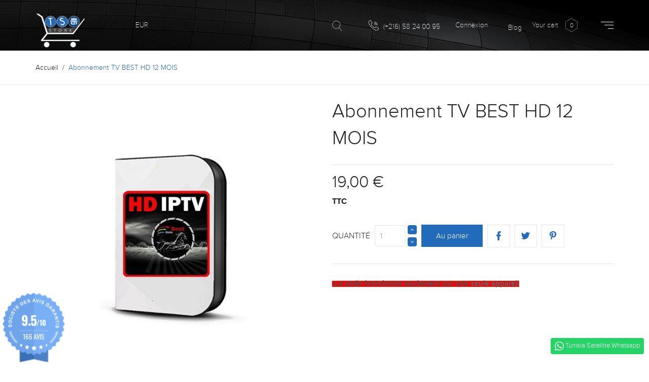

--- FILE ---
content_type: text/html; charset=utf-8
request_url: https://tunisiasatellite.com/accueil/98-abonnement-iptv-best-hd-12-mois.html
body_size: 29070
content:
<!doctype html>
<html lang="fr">

  <head>
    
      
  <meta charset="utf-8">
<meta name='dmca-site-verification' content='bEJDSXJVdFlScDZOeUhPcTl4YTlLd0NQVTR5ODdBdWJYbVh3eFZIRnVDOD01' />


  <meta http-equiv="x-ua-compatible" content="ie=edge">



  <link rel="canonical" href="https://tunisiasatellite.com/accueil/98-abonnement-iptv-best-hd-12-mois.html">

  <title>Abonnement TV BEST HD 12 MOIS- Tunisia satellite</title>
  <meta name="description" content="vente en ligne les meilleurs serverus iptv  en Tunise et dans le monde , Serveur BestHd +6000 chaines +films +series +adultes">
  <meta name="keywords" content="">
      
                  <link rel="alternate" href="https://tunisiasatellite.com/accueil/98-abonnement-iptv-best-hd-12-mois.html" hreflang="fr">
        



  <meta name="viewport" content="width=device-width, initial-scale=1.0, maximum-scale=1.0, user-scalable=0">



  <link rel="icon" type="image/vnd.microsoft.icon" href="/img/favicon.ico?1604665885">
  <link rel="shortcut icon" type="image/x-icon" href="/img/favicon.ico?1604665885">



    <link rel="stylesheet" href="https://tunisiasatellite.com/themes/intertime/assets/cache/theme-9e138460.css" type="text/css" media="all">




  

  <script type="text/javascript">
        var ec_ajax_path = "https:\/\/tunisiasatellite.com\/module\/easycarousels\/ajax?token=3c07805021109ac75fb2d1cf7228e86f";
        var is_16 = false;
        var prestashop = {"cart":{"products":[],"totals":{"total":{"type":"total","label":"Total","amount":0,"value":"0,00\u00a0\u20ac"},"total_including_tax":{"type":"total","label":"Total TTC","amount":0,"value":"0,00\u00a0\u20ac"},"total_excluding_tax":{"type":"total","label":"Total HT :","amount":0,"value":"0,00\u00a0\u20ac"}},"subtotals":{"products":{"type":"products","label":"Sous-total","amount":0,"value":"0,00\u00a0\u20ac"},"discounts":null,"shipping":{"type":"shipping","label":"Livraison","amount":0,"value":"gratuit"},"tax":null},"products_count":0,"summary_string":"0 articles","vouchers":{"allowed":1,"added":[]},"discounts":[],"minimalPurchase":0,"minimalPurchaseRequired":""},"currency":{"name":"euro","iso_code":"EUR","iso_code_num":"978","sign":"\u20ac"},"customer":{"lastname":null,"firstname":null,"email":null,"birthday":null,"newsletter":null,"newsletter_date_add":null,"optin":null,"website":null,"company":null,"siret":null,"ape":null,"is_logged":false,"gender":{"type":null,"name":null},"addresses":[]},"language":{"name":"Fran\u00e7ais (French)","iso_code":"fr","locale":"fr-FR","language_code":"fr","is_rtl":"0","date_format_lite":"d\/m\/Y","date_format_full":"d\/m\/Y H:i:s","id":1},"page":{"title":"","canonical":null,"meta":{"title":"Abonnement TV BEST HD 12 MOIS- Tunisia satellite","description":"vente en ligne les meilleurs serverus iptv  en Tunise et dans le monde , Serveur BestHd +6000 chaines +films +series +adultes","keywords":"","robots":"index"},"page_name":"product","body_classes":{"lang-fr":true,"lang-rtl":false,"country-FR":true,"currency-EUR":true,"layout-full-width":true,"page-product":true,"tax-display-enabled":true,"product-id-98":true,"product-Abonnement TV BEST HD 12 MOIS":true,"product-id-category-2":true,"product-id-manufacturer-0":true,"product-id-supplier-0":true,"product-available-for-order":true},"admin_notifications":[]},"shop":{"name":"Tunisia Satellite","logo":"\/img\/tunisia-satellite-logo-1604665885.jpg","stores_icon":"\/img\/logo_stores.png","favicon":"\/img\/favicon.ico"},"urls":{"base_url":"https:\/\/tunisiasatellite.com\/","current_url":"https:\/\/tunisiasatellite.com\/accueil\/98-abonnement-iptv-best-hd-12-mois.html","shop_domain_url":"https:\/\/tunisiasatellite.com","img_ps_url":"https:\/\/tunisiasatellite.com\/img\/","img_cat_url":"https:\/\/tunisiasatellite.com\/img\/c\/","img_lang_url":"https:\/\/tunisiasatellite.com\/img\/l\/","img_prod_url":"https:\/\/tunisiasatellite.com\/img\/p\/","img_manu_url":"https:\/\/tunisiasatellite.com\/img\/m\/","img_sup_url":"https:\/\/tunisiasatellite.com\/img\/su\/","img_ship_url":"https:\/\/tunisiasatellite.com\/img\/s\/","img_store_url":"https:\/\/tunisiasatellite.com\/img\/st\/","img_col_url":"https:\/\/tunisiasatellite.com\/img\/co\/","img_url":"https:\/\/tunisiasatellite.com\/themes\/intertime\/assets\/img\/","css_url":"https:\/\/tunisiasatellite.com\/themes\/intertime\/assets\/css\/","js_url":"https:\/\/tunisiasatellite.com\/themes\/intertime\/assets\/js\/","pic_url":"https:\/\/tunisiasatellite.com\/upload\/","pages":{"address":"https:\/\/tunisiasatellite.com\/adresse","addresses":"https:\/\/tunisiasatellite.com\/adresses","authentication":"https:\/\/tunisiasatellite.com\/connexion","cart":"https:\/\/tunisiasatellite.com\/panier","category":"https:\/\/tunisiasatellite.com\/index.php?controller=category","cms":"https:\/\/tunisiasatellite.com\/index.php?controller=cms","contact":"https:\/\/tunisiasatellite.com\/nous-contacter","discount":"https:\/\/tunisiasatellite.com\/reduction","guest_tracking":"https:\/\/tunisiasatellite.com\/suivi-commande-invite","history":"https:\/\/tunisiasatellite.com\/historique-commandes","identity":"https:\/\/tunisiasatellite.com\/identite","index":"https:\/\/tunisiasatellite.com\/","my_account":"https:\/\/tunisiasatellite.com\/mon-compte","order_confirmation":"https:\/\/tunisiasatellite.com\/confirmation-commande","order_detail":"https:\/\/tunisiasatellite.com\/index.php?controller=order-detail","order_follow":"https:\/\/tunisiasatellite.com\/suivi-commande","order":"https:\/\/tunisiasatellite.com\/commande","order_return":"https:\/\/tunisiasatellite.com\/index.php?controller=order-return","order_slip":"https:\/\/tunisiasatellite.com\/avoirs","pagenotfound":"https:\/\/tunisiasatellite.com\/page-introuvable","password":"https:\/\/tunisiasatellite.com\/recuperation-mot-de-passe","pdf_invoice":"https:\/\/tunisiasatellite.com\/index.php?controller=pdf-invoice","pdf_order_return":"https:\/\/tunisiasatellite.com\/index.php?controller=pdf-order-return","pdf_order_slip":"https:\/\/tunisiasatellite.com\/index.php?controller=pdf-order-slip","prices_drop":"https:\/\/tunisiasatellite.com\/promotions","product":"https:\/\/tunisiasatellite.com\/index.php?controller=product","search":"https:\/\/tunisiasatellite.com\/recherche","sitemap":"https:\/\/tunisiasatellite.com\/sitemap","stores":"https:\/\/tunisiasatellite.com\/magasins","supplier":"https:\/\/tunisiasatellite.com\/fournisseur","register":"https:\/\/tunisiasatellite.com\/connexion?create_account=1","order_login":"https:\/\/tunisiasatellite.com\/commande?login=1"},"alternative_langs":{"fr":"https:\/\/tunisiasatellite.com\/accueil\/98-abonnement-iptv-best-hd-12-mois.html"},"theme_assets":"\/themes\/intertime\/assets\/","actions":{"logout":"https:\/\/tunisiasatellite.com\/?mylogout="},"no_picture_image":{"bySize":{"cart_default":{"url":"https:\/\/tunisiasatellite.com\/img\/p\/fr-default-cart_default.jpg","width":125,"height":125},"small_default":{"url":"https:\/\/tunisiasatellite.com\/img\/p\/fr-default-small_default.jpg","width":150,"height":150},"home_default":{"url":"https:\/\/tunisiasatellite.com\/img\/p\/fr-default-home_default.jpg","width":285,"height":300},"medium_default":{"url":"https:\/\/tunisiasatellite.com\/img\/p\/fr-default-medium_default.jpg","width":380,"height":272},"large_default":{"url":"https:\/\/tunisiasatellite.com\/img\/p\/fr-default-large_default.jpg","width":600,"height":600}},"small":{"url":"https:\/\/tunisiasatellite.com\/img\/p\/fr-default-cart_default.jpg","width":125,"height":125},"medium":{"url":"https:\/\/tunisiasatellite.com\/img\/p\/fr-default-home_default.jpg","width":285,"height":300},"large":{"url":"https:\/\/tunisiasatellite.com\/img\/p\/fr-default-large_default.jpg","width":600,"height":600},"legend":""}},"configuration":{"display_taxes_label":true,"is_catalog":false,"show_prices":true,"opt_in":{"partner":true},"quantity_discount":{"type":"discount","label":"Remise"},"voucher_enabled":1,"return_enabled":0},"field_required":[],"breadcrumb":{"links":[{"title":"Accueil","url":"https:\/\/tunisiasatellite.com\/"},{"title":"Abonnement TV BEST HD 12 MOIS","url":"https:\/\/tunisiasatellite.com\/accueil\/98-abonnement-iptv-best-hd-12-mois.html"}],"count":2},"link":{"protocol_link":"https:\/\/","protocol_content":"https:\/\/"},"time":1768291173,"static_token":"b8e12eefb5ceb0fac90fc6448f2f1a8c","token":"2bf5f3a8ca8d00485cb4866aae644175"};
        var psemailsubscription_subscription = "https:\/\/tunisiasatellite.com\/module\/ps_emailsubscription\/subscription";
        var page_name = "product";
  </script>



  <!-- emarketing start -->





<!-- emarketing end --><link href="//fonts.googleapis.com/css?family=Open+Sans:600,400,400i|Oswald:700" rel="stylesheet" type="text/css" media="all">
 
<script type="text/javascript">
    var agSiteId="10261";
</script>
<script src="https://www.societe-des-avis-garantis.fr/wp-content/plugins/ag-core/widgets/JsWidget.js" type="text/javascript"></script>

<style>
    </style>	<script type="text/javascript" src="/modules/facebookpsconnect/views/js/jquery-1.11.0.min.js"></script>
	<script type="text/javascript" src="/modules/facebookpsconnect/views/js/module.js"></script>


<script type="text/javascript">
	// instantiate object
	var fbpsc = fbpsc || new FpcModule('fbpsc');

	// get errors translation
		fbpsc.msgs = {"id":"You have not filled out the application ID","secret":"You have not filled out the application Secret","htmlElement":"You have not filled out the html element","positionName":"You have not filled out the name field","padding":"You have not filled out the padding element or this isn't an INTEGER","margin":"You have not filled out the margin element or this isn't an INTEGER","callback":"You have not filled out the application callback","scope":"You have not filled out the scope of App permissions","developerKey":"You have not filled out the developer Key","socialEmail":"You have not filled out your e-mail","delete":"Supprimer","prefixCode":"You have to set the prefix code","voucherAmount":"You have to set the voucher amount","voucherPercent":"You have to set the voucher percent","apiType":"You have to select a connection method","defaultText":"You have to fill out the default text"};
	
	
	// set URL of admin img
	fbpsc.sImgUrl = '/modules/facebookpsconnect/views/img/';

	// set URL of admin img
	fbpsc.sAdminImgUrl = '/img/admin/';

	// set URL of module's web service
		fbpsc.sWebService = '/modules/facebookpsconnect/ws-facebookpsconnect.php';
	

</script>




    
  <meta property="og:type" content="product">
  <meta property="og:url" content="https://tunisiasatellite.com/accueil/98-abonnement-iptv-best-hd-12-mois.html">
  <meta property="og:title" content="Abonnement TV BEST HD 12 MOIS- Tunisia satellite">
  <meta property="og:site_name" content="Tunisia Satellite">
  <meta property="og:description" content="vente en ligne les meilleurs serverus iptv  en Tunise et dans le monde , Serveur BestHd +6000 chaines +films +series +adultes">
  <meta property="og:image" content="https://tunisiasatellite.com/97-large_default/abonnement-iptv-best-hd-12-mois.jpg">
  <meta property="product:pretax_price:amount" content="19">
  <meta property="product:pretax_price:currency" content="EUR">
  <meta property="product:price:amount" content="19">
  <meta property="product:price:currency" content="EUR">
  
  </head>

  <body id="product" class="lang-fr country-fr currency-eur layout-full-width page-product tax-display-enabled product-id-98 product-abonnement-tv-best-hd-12-mois product-id-category-2 product-id-manufacturer-0 product-id-supplier-0 product-available-for-order is-not-index">

    
              <a class="whatsappchat-anchor whatsappchat-anchor1" target="_blank" href="https://web.whatsapp.com/send?l=fr&amp;phone=21658240095&amp;text=Bonjour, bienvenu chez Tunisia satellite Comment je vous aider? ">        <div class="whatsapp whatsapp_1 whatsapp-badge bottom-right"
            >
            <span style="background-color: #25d366">
                <i class="whatsapp-icon" ></i>
                Tunisia Satellite Whatsapp            </span>
        </div>
    </a>    
    

    <main id="page" urls_pages_cart="https://tunisiasatellite.com/panier" static_token="b8e12eefb5ceb0fac90fc6448f2f1a8c">
      
              
      <header id="header">
        
          
  <div class="header-banner">
    
  </div>



  <nav class="header-nav">
    <div class="container">
        <div class="row inner-wrapper">
          <div id="_desktop_logo" class="col-md-2 hidden-md-down">
                                <a href="https://tunisiasatellite.com/">
                    <img class="logo img-responsive" src="/img/tunisia-satellite-logo-1604665885.jpg" alt="Tunisia Satellite">
                  </a>
                        </div>
          <div id="_desktop_currency_selector">
  <div class="currency-selector dropdown js-dropdown">
    <span class="hidden-lg-up">Devise :</span>
    <span class="expand-more _gray-darker hidden-md-down" data-toggle="dropdown">
      EUR     </span>
        <ul class="dropdown-menu hidden-md-down" aria-labelledby="dLabel">
              <li  class="current" >
          <a title="euro" rel="nofollow" href="https://tunisiasatellite.com/accueil/98-abonnement-iptv-best-hd-12-mois.html?SubmitCurrency=1&amp;id_currency=1" class="dropdown-item">
          EUR
                    </a>
        </li>
              <li >
          <a title="dinar tunisien" rel="nofollow" href="https://tunisiasatellite.com/accueil/98-abonnement-iptv-best-hd-12-mois.html?SubmitCurrency=1&amp;id_currency=3" class="dropdown-item">
          TND
                    </a>
        </li>
          </ul>
    <select class="link hidden-lg-up">
              <option value="https://tunisiasatellite.com/accueil/98-abonnement-iptv-best-hd-12-mois.html?SubmitCurrency=1&amp;id_currency=1" selected="selected">
                €
        </option>
              <option value="https://tunisiasatellite.com/accueil/98-abonnement-iptv-best-hd-12-mois.html?SubmitCurrency=1&amp;id_currency=3">
                TND
        </option>
          </select>
  </div>
</div>

          <div class="right-nav hidden-md-down">
              <!-- Block search module TOP -->
<div id="_desktop_search_bar">
	<div id="search_widget" class="search-widget" data-search-controller-url="//tunisiasatellite.com/recherche" data-list-item-template="&lt;div class=&quot;results_item&quot;&gt;&lt;div class=&quot;item_img&quot;&gt;&lt;img class=&quot;item_thumbnail&quot; src=&quot;{{imageUrl}}&quot; alt=&quot;{{name}}&quot;&gt;&lt;/div&gt;&lt;div class=&quot;item_des&quot;&gt;&lt;span class=&quot;item_name&quot;&gt;{{name}}&lt;/span&gt;&lt;span class=&quot;item_price&quot;&gt;{{price}}&lt;/span&gt;&lt;/div&gt;&lt;/div&gt;">
		<div class="search-bar hidden-lg-up">
			<form class="search-bar__wrap" method="get" action="//tunisiasatellite.com/recherche">
				<input type="hidden" name="controller" value="search">
				<input class="search-bar__text" type="text" name="s" value="" placeholder="Search...">
				<button class="search-bar__btn font-search" type="submit">
				</button>
			</form>
		</div>
		<div class="search-block hidden-md-down">
			<span class="js-search-btn-toggle search-btn-toggle font-search" title="Chercher..."></span>
			<form class="search-form" method="get" action="//tunisiasatellite.com/recherche">
				<span class="search-close js-search-close"></span>
				<div class="search-field container">
					<input type="hidden" name="controller" value="search">
					<input class="input-text" type="text" name="s" value="" placeholder="Search...">
					<button class="search-btn font-search" type="submit">
					</button>
				</div>
			</form>
		</div>
	</div>
</div>
<!-- /Block search module TOP -->
<div id="_desktop_contact_link">
    <div class="header__contact dropdown-mobile">
        <span class="js-toggle btn-toggle-mobile hidden-lg-up">
            <i class="material-icons">phone</i>
        </span>
        <div class="js-toggle-list header__contact__list dropdown-toggle-mobile">
                            <a class="shop-phone header__contact__item" href="tel:(+216) 58 24 00 95" title="Contactez-nous">
                    <i class="font-call hidden-md-down"></i>
                    (+216) 58 24 00 95
                </a>
                                                </div>
    </div>
</div>
<div id="_desktop_user_info">
     <div class="header_user_info dropdown-mobile">
     <span class="js-toggle btn-toggle-mobile font-user hidden-lg-up"></span>
      <div class="js-toggle-list header_user_info__list dropdown-toggle-mobile">
                  <a
            href="https://tunisiasatellite.com/mon-compte"
            title="Identifiez-vous"
            rel="nofollow"
          >
            <span>Connexion</span>
          </a>
                        </div>
  </div>
</div>


<div class="main-menu js-top-menu position-static hidden-md-down">
    <div class="inner-wrapper" id="_desktop_top_menu">
      
          <ul class="top-menu" id="top-menu" data-depth="0">
                    <li class="category" id="category-3">
                          <a
                class="dropdown-item with-ul"
                href="https://tunisiasatellite.com/3-abonnement-tv" data-depth="0"
                              >
                ABONNEMENT TV
                                                                        <span data-target="#top_sub_menu_83462" data-toggle="collapse" class="hidden-lg-up navbar-toggler collapse-icons">
                      <i class="material-icons add">&#xE313;</i>
                      <i class="material-icons remove">&#xE316;</i>
                    </span>
                              </a>
                            <div  class="popover sub-menu js-sub-menu submenu collapse" id="top_sub_menu_83462">
                            	<div class="inner-wrapper">
                              
          <ul class="top-menu"  data-depth="1">
                    <li class="category" id="category-4">
                          <a
                class="dropdown-item dropdown-submenu "
                href="https://tunisiasatellite.com/4-iptv-pour-smart-tv" data-depth="1"
                              >
                SMART TV
                              </a>
                          </li>
                    <li class="category" id="category-5">
                          <a
                class="dropdown-item dropdown-submenu "
                href="https://tunisiasatellite.com/5-iptv-pour-recepteur-numerique" data-depth="1"
                              >
                RECEPTEUR NUMERIQUE
                              </a>
                          </li>
                    <li class="category" id="category-11">
                          <a
                class="dropdown-item dropdown-submenu "
                href="https://tunisiasatellite.com/11-iptv-pour-tablette" data-depth="1"
                              >
                TABLETTE
                              </a>
                          </li>
                    <li class="category" id="category-12">
                          <a
                class="dropdown-item dropdown-submenu "
                href="https://tunisiasatellite.com/12-box-tv-android" data-depth="1"
                              >
                BOX TV ANDROID
                              </a>
                          </li>
                    <li class="category" id="category-13">
                          <a
                class="dropdown-item dropdown-submenu "
                href="https://tunisiasatellite.com/13-ipad" data-depth="1"
                              >
                IPAD
                              </a>
                          </li>
                    <li class="category" id="category-14">
                          <a
                class="dropdown-item dropdown-submenu "
                href="https://tunisiasatellite.com/14-smartphone" data-depth="1"
                              >
                SMARTPHONE
                              </a>
                          </li>
              </ul>
    
                                                </div>
                              </div>
                          </li>
                    <li class="category" id="category-6">
                          <a
                class="dropdown-item "
                href="https://tunisiasatellite.com/6-abonnement-sharing" data-depth="0"
                              >
                ABONNEMENT SHARING
                              </a>
                          </li>
                    <li class="category" id="category-9">
                          <a
                class="dropdown-item "
                href="https://tunisiasatellite.com/9-recepteur-numerique-hd" data-depth="0"
                              >
                RECEPTEUR NUMERIQUE HD
                              </a>
                          </li>
                    <li class="category" id="category-10">
                          <a
                class="dropdown-item "
                href="https://tunisiasatellite.com/10-box-tv-android-4k" data-depth="0"
                              >
                BOX TV ANDROID 4K
                              </a>
                          </li>
                    <li class="category" id="category-16">
                          <a
                class="dropdown-item "
                href="https://tunisiasatellite.com/16-activation-application" data-depth="0"
                              >
                Activation Application 
                              </a>
                          </li>
                    <li class="category" id="category-17">
                          <a
                class="dropdown-item "
                href="https://tunisiasatellite.com/17-revendeur" data-depth="0"
                              >
                REVENDEUR 
                              </a>
                          </li>
                    <li class="category" id="category-18">
                          <a
                class="dropdown-item "
                href="https://tunisiasatellite.com/18-accessoires-parabole" data-depth="0"
                              >
                Accessoires parabole
                              </a>
                          </li>
                    <li class="category" id="category-19">
                          <a
                class="dropdown-item "
                href="https://tunisiasatellite.com/19-vpn" data-depth="0"
                              >
                VPN
                              </a>
                          </li>
              </ul>
    
      

    </div>
</div>
<!-- Module Presta Blog -->
<div id="_prestablog_index">
	<div>
		<a title="Blog" href="https://tunisiasatellite.com/blog">
			Blog
		</a>
	</div>
</div>
<!-- /Module Presta Blog -->
<div id="_desktop_cart">
  <div class="blockcart cart-preview inactive" data-refresh-url="//tunisiasatellite.com/module/ps_shoppingcart/ajax">
    <div class="cart-header">
              <span class="inner-wrapper">
              <i class="font-cart hidden-lg-up"></i>
        <span class="cart-title hidden-lg-down">Your cart</span>
        <span class="cart-products-count"><span>0</span></span>
              </span>
          </div>
    <div class="body cart-hover-content">
        <div class="container">
             <ul>
                          </ul>
             <div class="cart-footer">
                 <div class="cart-subtotals">
                                          <div class="products">
                         <span class="value">0,00 €</span>
                         <span class="label">Sous-total</span>
                     </div>
                                          <div class="">
                         <span class="value"></span>
                         <span class="label"></span>
                     </div>
                                          <div class="shipping">
                         <span class="value">gratuit</span>
                         <span class="label">Livraison</span>
                     </div>
                                          <div class="">
                         <span class="value"></span>
                         <span class="label"></span>
                     </div>
                                         <div class="cart-total">
                         <span class="value">0,00 €</span>
                         <span class="label">Total</span>
                    </div>
                 </div>
                 <div class="cart-wishlist-action">
                                          <a class="btn cart-wishlist-checkout" href="//tunisiasatellite.com/panier?action=show">Commander</a>
                 </div>
             </div>
         </div>
     </div>
  </div>
</div>


            <div id="_desktop_menu-icon">
              <div class="js-menu-icon menu-icon" title="Menu">
                  <span class="sw-topper"></span>
                  <span class="sw-bottom"></span>
                  <span class="sw-footer"></span>
              </div>
            </div>
          </div>
          <div class="hidden-lg-up mobile">
            <div id="_mobile_menu-icon"></div>
            <div class="top-logo" id="_mobile_logo"></div>
            <div id="_mobile_contact_link"></div>
            <div id="_mobile_user_info"></div>
            <div id="_mobile_cart"></div>
          </div>
        </div>
    </div>
  </nav>



  <div class="header-top">
    <div class="container">
       <div class="row inner-wrapper hidden-md-down">
          <style>
        .features-home {
    background-image: url(https://tunisiasatellite.com/modules/htmlbanners6/views/img/upload/sample-1.jpg);
    background-position: 50% 50%;
    background-repeat: no-repeat;
    -webkit-background-size: cover;
    background-size: cover;
}
            .video-promo__poster {
    background-image: url(https://tunisiasatellite.com/modules/htmlbanners6/views/img/upload/sample-2.jpg);
    background-position: 50% 50%;
    background-repeat: no-repeat;
    -webkit-background-size: cover;
    background-size: cover;
}
            .testimonials-wrapper {
    background-image: url(https://tunisiasatellite.com/modules/htmlbanners6/views/img/upload/sample-3.jpg);
    background-position: 50% 50%;
    background-repeat: no-repeat;
    -webkit-background-size: cover;
    background-size: cover;
}
            .promo-banner {
    background-image: url(https://tunisiasatellite.com/modules/htmlbanners6/views/img/upload/sample-4.jpg);
    background-position: 50% 50%;
    background-repeat: no-repeat;
    -webkit-background-size: cover;
    background-size: cover;
}
            .is-not-index #header {
    background-image: url(https://tunisiasatellite.com/modules/htmlbanners6/views/img/upload/sample-5.jpg);
    background-position: 50% 50%;
    background-repeat: no-repeat;
    -webkit-background-size: cover;
    background-size: cover;
}
          </style>


 
<!-- Module Presta Blog -->

<div id="prestablog_displayslider">


</div>

<!-- Module Presta Blog -->
<div class="bootstrap">
	</div>
      </div>
      <div id="mobile_top_menu_wrapper" class="row hidden-lg-up">
        <div class="wrapper-nav">
            <div id="_mobile_currency_selector"></div>
            <div id="_mobile_language_selector"></div>
            <div id="_mobile_link_block"></div>
        </div>
        <div class="wrapper-modules">
          <div id="_mobile_search_bar"></div>
        </div>
        <div class="js-top-menu mobile" id="_mobile_top_menu"></div>
      </div>
    </div>
  </div>
  
        
      </header>

      <section id="wrapper">
          
          
              <nav data-depth="2" class="breadcrumb">
  <ol class="container -responsive" itemscope itemtype="http://schema.org/BreadcrumbList">
    
              
          <li itemprop="itemListElement" itemscope itemtype="http://schema.org/ListItem">
            <a itemprop="item" href="https://tunisiasatellite.com/">
              <span itemprop="name">Accueil</span>
            </a>
            <meta itemprop="position" content="1">
          </li>
        
              
          <li itemprop="itemListElement" itemscope itemtype="http://schema.org/ListItem">
            <a itemprop="item" href="https://tunisiasatellite.com/accueil/98-abonnement-iptv-best-hd-12-mois.html">
              <span itemprop="name">Abonnement TV BEST HD 12 MOIS</span>
            </a>
            <meta itemprop="position" content="2">
          </li>
        
          
  </ol>
</nav>
          
                       <div class="container">
            
            
            </div>
                          <div class="container clearfix">
            <div class="wrapper-columns row">
            
              
<div id="notifications" class="col-12">
  <div class="container">
    
    
    
      </div>
</div>
            
            

            
  <div id="content-wrapper" class="col-12">
  	
    

  <section id="main" itemscope itemtype="https://schema.org/Product">

    <div class="row">
      <div class="col-lg-6 l-column p-page">
        
          <section class="page-content" id="content">
            
              
                <div class="images-container">
  
    <div class="product-cover">
            <img class="js-qv-product-cover" src="https://tunisiasatellite.com/97-large_default/abonnement-iptv-best-hd-12-mois.jpg" alt="" title="" style="width:100%;" itemprop="image">
      <div class="layer" data-toggle="modal" data-target="#product-modal">
        <i class="material-icons zoom-in">&#xE8B6;</i>
      </div>
            
        <ul class="product-flags">
                  </ul>
      
    </div>
  
  
    <div class="wrapper-thumbnails">
        <div class="scroll-box-arrows">
            <i class="material-icons left">&#xE314;</i>
            <i class="material-icons right">&#xE315;</i>
        </div>
          <div class="arrows js-arrows">
            <i class="material-icons arrow-up js-arrow-up">&#xE316;</i>
            <i class="material-icons arrow-down js-arrow-down">&#xE313;</i>
          </div>
      <div class="js-qv-mask mask">
        <ul class="product-images js-qv-product-images">
                      <li class="thumb-container">
              <img
                class="thumb js-thumb  selected "
                data-image-medium-src="https://tunisiasatellite.com/97-medium_default/abonnement-iptv-best-hd-12-mois.jpg"
                data-image-large-src="https://tunisiasatellite.com/97-large_default/abonnement-iptv-best-hd-12-mois.jpg"
                src="https://tunisiasatellite.com/97-home_default/abonnement-iptv-best-hd-12-mois.jpg"
                alt=""
                title=""
                width="100"
                itemprop="image"
              >
            </li>
                  </ul>
      </div>
    </div>
  
</div>

              
            
          </section>
        
        </div>
        <div class="col-lg-6 r-column">
          
            
              <h1 class="h1" itemprop="name">Abonnement TV BEST HD 12 MOIS</h1>
            
          
          
          
                              
                  <div class="product-prices">
    
          

    
      <div
        class="product-price h5 "
        itemprop="offers"
        itemscope
        itemtype="https://schema.org/Offer"
      >
        <link itemprop="availability" href="https://schema.org/InStock"/>
        <meta itemprop="priceCurrency" content="EUR">
        <meta itemprop="url" content="https://tunisiasatellite.com/accueil/98-abonnement-iptv-best-hd-12-mois.html">
        <div class="current-price">
          <span class="price" itemprop="price" content="19">19,00 €</span>

                  </div>

        
                  
      </div>
    

    
          

    
          

    
          

    

    <div class="tax-shipping-delivery-label">
              TTC
            
      
                        </div>
  </div>
              
          
                    <div class="product-information">
                        <div class="product-actions">
              
                <form action="https://tunisiasatellite.com/panier" method="post" id="add-to-cart-or-refresh">
                  <input type="hidden" name="token" value="b8e12eefb5ceb0fac90fc6448f2f1a8c">
                  <input type="hidden" name="id_product" value="98" id="product_page_product_id">
                  <input type="hidden" name="id_customization" value="0" id="product_customization_id">

                  
                    <div class="product-variants">
  </div>
                  

                  
                                      

                  
                                      

                  
                    <div class="product-add-to-cart">
      <span class="control-label hidden-sm-down">Quantité</span>

    
      <div class="product-quantity">
        <div class="qty">
          <input
            type="text"
            name="qty"
            id="quantity_wanted"
            value="1"
            class="input-group"
            min="1"
          >
        </div>

        <div class="add">
          <button
            class="btn btn-primary add-to-cart"
            data-button-action="add-to-cart"
            type="submit"
                      >
            Au panier
          </button>
        </div>
      </div>
    
          
               <span id="product-availability">
                                </span>
          
  </div>
                  

                  
                    <div class="product-additional-info">
  

      <div class="social-sharing">
            <ul>
                  <li class="facebook icon-gray">
              <a href="https://www.facebook.com/sharer.php?u=https%3A%2F%2Ftunisiasatellite.com%2Faccueil%2F98-abonnement-iptv-best-hd-12-mois.html" class="text-hide" title="Partager" target="_blank">              </a>
          </li>
                  <li class="twitter icon-gray">
              <a href="https://twitter.com/intent/tweet?text=Abonnement+TV+BEST+HD+12+MOIS https%3A%2F%2Ftunisiasatellite.com%2Faccueil%2F98-abonnement-iptv-best-hd-12-mois.html" class="text-hide" title="Tweet" target="_blank">              </a>
          </li>
                  <li class="pinterest icon-gray">
              <a href="https://www.pinterest.com/pin/create/button/?media=https%3A%2F%2Ftunisiasatellite.com%2F97%2Fabonnement-iptv-best-hd-12-mois.jpg&amp;url=https%3A%2F%2Ftunisiasatellite.com%2Faccueil%2F98-abonnement-iptv-best-hd-12-mois.html" class="text-hide" title="Pinterest" target="_blank">              </a>
          </li>
              </ul>
    </div>
  

</div>
                  

                  
                    <input class="product-refresh ps-hidden-by-js" name="refresh" type="submit" value="Rafraîchir">
                  
                </form>
              
              
              <div id="product-description-short-98" class="product-description-short rte" itemprop="description"><p></p>
<h1 style="margin-top:0px;margin-bottom:.5rem;font-family:Lato, sans-serif;line-height:1.1;color:#888888;font-size:1.125rem;font-style:italic;letter-spacing:.3px;"><span style="background-color:#f80202;"><strong><span style="color:#4d5156;font-family:arial, sans-serif;font-size:14px;font-style:normal;letter-spacing:normal;"> Le code fonctionne seulement sur une </span><span style="font-style:normal;color:#5f6368;font-family:arial, sans-serif;font-size:14px;letter-spacing:normal;">seule appareil</span></strong></span></h1></div>
                          
            </div>

            
              <div class="bootstrap">
	</div>
            
          </div>
        </div>
      </div>
    
         <div class="more-info">
           <ul class="nav nav-tabs_alternative">
                         <li class="nav-item">
               <a class="data-sheet-tab nav-link active" data-toggle="tab" href="#product-details">
                 Détails du produit
               </a>
             </li>
                                       <li class="nav-item">
               <a class="more-info-tab nav-link " data-toggle="tab" href="#description">
                 La description
               </a>
             </li>
                                                                
                        			     		       <li class="nav-item" data-current="98" data-selected-id="">
		           <a class="nav-link" data-toggle="tab" href="#custom_tab_1">
		               Size Guide
		           </a>
		       </li>
		     	         

            
           </ul>

           <div class="tab-content" id="tab-content">
                       <div class="tab-pane fade in" id="description">
              
                <div class="product-description tab-pane-inner rte"><p style="margin-top:0px;margin-bottom:15px;line-height:2;color:#202020;font-family:'Open Sans', sans-serif;font-size:15px;font-style:italic;"><span style="color:#4d5156;font-family:arial, sans-serif;font-size:14px;">Abonnement IPTV Avec TELEFOOT Meilleur Abonnement IPTV ,</span></p>
<p style="margin-top:0px;margin-bottom:15px;line-height:2;color:#202020;font-family:'Open Sans', sans-serif;font-size:15px;font-style:italic;"><span style="color:#4d5156;font-family:arial, sans-serif;font-size:14px;">Serveur stable et sans coupures avec +5000 chaines/VODS en SD/HD/FULL HD/HEVC/4K</span></p>
<p style="margin-top:0px;margin-bottom:15px;line-height:inherit;color:#202020;font-family:'Open Sans', sans-serif;font-size:15px;font-style:italic;"><span style="color:#282727;"><span style="font-weight:bold;">Abonnement 12 mois BEST HD  +5000 chaines +FILMS +SERIES +ADULTE </span></span></p>
<ul style="margin-top:0px;margin-bottom:1rem;padding-left:18px;color:#202020;font-family:'Open Sans', sans-serif;font-size:15px;font-style:italic;"><li><span style="color:#282727;"><span style="font-weight:bold;"><span style="font-family:Roboto, sans-serif;font-size:15.008px;">Compatible</span><span style="font-family:Roboto, sans-serif;font-size:15.008px;"> </span><span style="font-family:Roboto, sans-serif;font-size:15.008px;">avec la plupart des appareils et systèmes</span><span style="font-family:Roboto, sans-serif;font-size:15.008px;"> </span><span style="font-family:Roboto, sans-serif;font-size:15.008px;"><span>(Box Android – Smart iptv – Mag – Mac os…)</span></span></span></span></li>
<li><span style="color:#666666;font-family:Roboto, sans-serif;font-size:15.008px;font-weight:bold;">Qualité Full HD</span><span style="color:#666666;font-family:Roboto, sans-serif;font-size:15.008px;">, HD, SD, HEVC H265.</span></li>
</ul><p style="margin-top:0px;margin-bottom:15px;line-height:2;color:#202020;font-family:'Open Sans', sans-serif;font-size:15px;font-style:italic;"></p>
<ul style="margin:0px 0px 1.618em 3em;padding:0px;font-style:italic;color:#666666;font-family:Roboto, sans-serif;font-size:15.008px;"><li><span style="font-weight:bold;">Replay</span> de vos programmes favoris <span style="font-weight:bold;">Time-shift</span> sur 2 jours, ne ratez plus aucun film,</li>
<li>vous pouvez revenir en arrière sur les chaines pour recommencer un film depuis le début, ou revoir le match d’hier..(Accessible directement en regardant la chaine en appuyant sur la touche « Gauche » de votre télécommande.</li>
<li>EPG Guide des programmes complet.</li>
</ul><p></p>
<p><strong><span style="background-color:#ff0101;">                                                                                IMPORTANT                                                                                                          </span></strong></p>
<p></p>
<p></p>
<p></p>
<ul style="list-style-type:square;"><li>
<h3>ACTUELEMENT Nous n'offrons pas des comptes d'essai.</h3>
</li>
<li>
<h3>le Fournisseur TUNISIA SATELLITE Actuellement reste le seule responsable du contenu de ses bouquets et de la disponibilité des chaines incluses  </h3>
</li>
<li>
<h3> Certaines chaines ou bouquets peuvent être temporairement indisponibles, cela est totalement indépendant de notre volonté. </h3>
</li>
<li>
<h3> TUNISIA SATELLITE  ne peut être tenue responsable d´aucun changement d'aucune sorte notamment dans la programmation ou dans l´arrêt momentané ou définitif d’une chaine ou d’un programme</h3>
</li>
</ul></div>
              
            </div>
                        
              <div class="tab-pane fade in active"
     id="product-details"
     data-product="{&quot;id_shop_default&quot;:&quot;1&quot;,&quot;id_manufacturer&quot;:&quot;0&quot;,&quot;id_supplier&quot;:&quot;0&quot;,&quot;reference&quot;:&quot;besthd&quot;,&quot;is_virtual&quot;:&quot;0&quot;,&quot;delivery_in_stock&quot;:&quot;&quot;,&quot;delivery_out_stock&quot;:&quot;&quot;,&quot;id_category_default&quot;:&quot;2&quot;,&quot;on_sale&quot;:&quot;0&quot;,&quot;online_only&quot;:&quot;0&quot;,&quot;ecotax&quot;:0,&quot;minimal_quantity&quot;:&quot;1&quot;,&quot;low_stock_threshold&quot;:null,&quot;low_stock_alert&quot;:&quot;0&quot;,&quot;price&quot;:&quot;19,00\u00a0\u20ac&quot;,&quot;unity&quot;:&quot;&quot;,&quot;unit_price_ratio&quot;:&quot;0.000000&quot;,&quot;additional_shipping_cost&quot;:&quot;0.00&quot;,&quot;customizable&quot;:&quot;0&quot;,&quot;text_fields&quot;:&quot;0&quot;,&quot;uploadable_files&quot;:&quot;0&quot;,&quot;redirect_type&quot;:&quot;301-category&quot;,&quot;id_type_redirected&quot;:&quot;0&quot;,&quot;available_for_order&quot;:&quot;1&quot;,&quot;available_date&quot;:&quot;0000-00-00&quot;,&quot;show_condition&quot;:&quot;0&quot;,&quot;condition&quot;:&quot;new&quot;,&quot;show_price&quot;:&quot;1&quot;,&quot;indexed&quot;:&quot;1&quot;,&quot;visibility&quot;:&quot;both&quot;,&quot;cache_default_attribute&quot;:&quot;0&quot;,&quot;advanced_stock_management&quot;:&quot;0&quot;,&quot;date_add&quot;:&quot;2021-07-13 15:30:13&quot;,&quot;date_upd&quot;:&quot;2023-05-16 19:58:04&quot;,&quot;pack_stock_type&quot;:&quot;3&quot;,&quot;meta_description&quot;:&quot;vente en ligne les meilleurs serverus iptv  en Tunise et dans le monde , Serveur BestHd +6000 chaines +films +series +adultes&quot;,&quot;meta_keywords&quot;:&quot;&quot;,&quot;meta_title&quot;:&quot;Abonnement TV BEST HD 12 MOIS- Tunisia satellite&quot;,&quot;link_rewrite&quot;:&quot;abonnement-iptv-best-hd-12-mois&quot;,&quot;name&quot;:&quot;Abonnement TV BEST HD 12 MOIS&quot;,&quot;description&quot;:&quot;&lt;p style=\&quot;margin-top:0px;margin-bottom:15px;line-height:2;color:#202020;font-family:&#039;Open Sans&#039;, sans-serif;font-size:15px;font-style:italic;\&quot;&gt;&lt;span style=\&quot;color:#4d5156;font-family:arial, sans-serif;font-size:14px;\&quot;&gt;Abonnement IPTV Avec TELEFOOT Meilleur Abonnement IPTV ,&lt;\/span&gt;&lt;\/p&gt;\n&lt;p style=\&quot;margin-top:0px;margin-bottom:15px;line-height:2;color:#202020;font-family:&#039;Open Sans&#039;, sans-serif;font-size:15px;font-style:italic;\&quot;&gt;&lt;span style=\&quot;color:#4d5156;font-family:arial, sans-serif;font-size:14px;\&quot;&gt;Serveur stable et sans coupures avec +5000\u00a0chaines\/VODS en SD\/HD\/FULL HD\/HEVC\/4K&lt;\/span&gt;&lt;\/p&gt;\n&lt;p style=\&quot;margin-top:0px;margin-bottom:15px;line-height:inherit;color:#202020;font-family:&#039;Open Sans&#039;, sans-serif;font-size:15px;font-style:italic;\&quot;&gt;&lt;span style=\&quot;color:#282727;\&quot;&gt;&lt;span style=\&quot;font-weight:bold;\&quot;&gt;Abonnement 12 mois BEST HD\u00a0 +5000 chaines +FILMS +SERIES +ADULTE\u00a0&lt;\/span&gt;&lt;\/span&gt;&lt;\/p&gt;\n&lt;ul style=\&quot;margin-top:0px;margin-bottom:1rem;padding-left:18px;color:#202020;font-family:&#039;Open Sans&#039;, sans-serif;font-size:15px;font-style:italic;\&quot;&gt;&lt;li&gt;&lt;span style=\&quot;color:#282727;\&quot;&gt;&lt;span style=\&quot;font-weight:bold;\&quot;&gt;&lt;span style=\&quot;font-family:Roboto, sans-serif;font-size:15.008px;\&quot;&gt;Compatible&lt;\/span&gt;&lt;span style=\&quot;font-family:Roboto, sans-serif;font-size:15.008px;\&quot;&gt;\u00a0&lt;\/span&gt;&lt;span style=\&quot;font-family:Roboto, sans-serif;font-size:15.008px;\&quot;&gt;avec la plupart des appareils et syst\u00e8mes&lt;\/span&gt;&lt;span style=\&quot;font-family:Roboto, sans-serif;font-size:15.008px;\&quot;&gt;\u00a0&lt;\/span&gt;&lt;span style=\&quot;font-family:Roboto, sans-serif;font-size:15.008px;\&quot;&gt;&lt;span&gt;(Box Android \u2013 Smart iptv \u2013 Mag \u2013 Mac os\u2026)&lt;\/span&gt;&lt;\/span&gt;&lt;\/span&gt;&lt;\/span&gt;&lt;\/li&gt;\n&lt;li&gt;&lt;span style=\&quot;color:#666666;font-family:Roboto, sans-serif;font-size:15.008px;font-weight:bold;\&quot;&gt;Qualit\u00e9 Full HD&lt;\/span&gt;&lt;span style=\&quot;color:#666666;font-family:Roboto, sans-serif;font-size:15.008px;\&quot;&gt;, HD, SD, HEVC H265.&lt;\/span&gt;&lt;\/li&gt;\n&lt;\/ul&gt;&lt;p style=\&quot;margin-top:0px;margin-bottom:15px;line-height:2;color:#202020;font-family:&#039;Open Sans&#039;, sans-serif;font-size:15px;font-style:italic;\&quot;&gt;&lt;\/p&gt;\n&lt;ul style=\&quot;margin:0px 0px 1.618em 3em;padding:0px;font-style:italic;color:#666666;font-family:Roboto, sans-serif;font-size:15.008px;\&quot;&gt;&lt;li&gt;&lt;span style=\&quot;font-weight:bold;\&quot;&gt;Replay&lt;\/span&gt;\u00a0de vos programmes favoris\u00a0&lt;span style=\&quot;font-weight:bold;\&quot;&gt;Time-shift&lt;\/span&gt;\u00a0sur 2 jours, ne ratez plus aucun film,&lt;\/li&gt;\n&lt;li&gt;vous pouvez revenir en arri\u00e8re sur les chaines pour recommencer un film depuis le d\u00e9but, ou revoir le match d\u2019hier..(Accessible directement en regardant la chaine en appuyant sur la touche \u00ab\u00a0Gauche\u00a0\u00bb de votre t\u00e9l\u00e9commande.&lt;\/li&gt;\n&lt;li&gt;EPG Guide des programmes complet.&lt;\/li&gt;\n&lt;\/ul&gt;&lt;p&gt;&lt;\/p&gt;\n&lt;p&gt;&lt;strong&gt;&lt;span style=\&quot;background-color:#ff0101;\&quot;&gt;\u00a0 \u00a0 \u00a0 \u00a0 \u00a0 \u00a0 \u00a0 \u00a0 \u00a0 \u00a0 \u00a0 \u00a0 \u00a0 \u00a0 \u00a0 \u00a0 \u00a0 \u00a0 \u00a0 \u00a0 \u00a0 \u00a0 \u00a0 \u00a0 \u00a0 \u00a0 \u00a0 \u00a0 \u00a0 \u00a0 \u00a0 \u00a0 \u00a0 \u00a0 \u00a0 \u00a0 \u00a0 \u00a0 \u00a0 \u00a0 IMPORTANT\u00a0 \u00a0 \u00a0 \u00a0 \u00a0 \u00a0 \u00a0 \u00a0 \u00a0 \u00a0 \u00a0 \u00a0 \u00a0 \u00a0 \u00a0 \u00a0 \u00a0 \u00a0 \u00a0 \u00a0 \u00a0 \u00a0 \u00a0 \u00a0 \u00a0 \u00a0 \u00a0 \u00a0 \u00a0 \u00a0 \u00a0 \u00a0 \u00a0 \u00a0 \u00a0 \u00a0 \u00a0 \u00a0 \u00a0 \u00a0 \u00a0 \u00a0 \u00a0 \u00a0 \u00a0 \u00a0 \u00a0 \u00a0 \u00a0 \u00a0 \u00a0 \u00a0 \u00a0\u00a0&lt;\/span&gt;&lt;\/strong&gt;&lt;\/p&gt;\n&lt;p&gt;&lt;\/p&gt;\n&lt;p&gt;&lt;\/p&gt;\n&lt;p&gt;&lt;\/p&gt;\n&lt;ul style=\&quot;list-style-type:square;\&quot;&gt;&lt;li&gt;\n&lt;h3&gt;ACTUELEMENT Nous n&#039;offrons pas des comptes d&#039;essai.&lt;\/h3&gt;\n&lt;\/li&gt;\n&lt;li&gt;\n&lt;h3&gt;le Fournisseur TUNISIA SATELLITE\u00a0Actuellement reste le seule responsable du contenu de ses bouquets et de la disponibilit\u00e9 des chaines incluses\u00a0\u00a0&lt;\/h3&gt;\n&lt;\/li&gt;\n&lt;li&gt;\n&lt;h3&gt;\u00a0Certaines chaines ou bouquets peuvent \u00eatre temporairement indisponibles, cela est totalement ind\u00e9pendant de notre volont\u00e9.\u00a0&lt;\/h3&gt;\n&lt;\/li&gt;\n&lt;li&gt;\n&lt;h3&gt;\u00a0TUNISIA SATELLITE\u00a0 ne peut \u00eatre tenue responsable d\u00b4aucun changement d&#039;aucune sorte notamment dans la programmation ou dans l\u00b4arr\u00eat momentan\u00e9 ou d\u00e9finitif d\u2019une chaine ou d\u2019un programme&lt;\/h3&gt;\n&lt;\/li&gt;\n&lt;\/ul&gt;&quot;,&quot;description_short&quot;:&quot;&lt;p&gt;&lt;\/p&gt;\n&lt;h1 style=\&quot;margin-top:0px;margin-bottom:.5rem;font-family:Lato, sans-serif;line-height:1.1;color:#888888;font-size:1.125rem;font-style:italic;letter-spacing:.3px;\&quot;&gt;&lt;span style=\&quot;background-color:#f80202;\&quot;&gt;&lt;strong&gt;&lt;span style=\&quot;color:#4d5156;font-family:arial, sans-serif;font-size:14px;font-style:normal;letter-spacing:normal;\&quot;&gt;\u00a0Le code fonctionne seulement sur une\u00a0&lt;\/span&gt;&lt;span style=\&quot;font-style:normal;color:#5f6368;font-family:arial, sans-serif;font-size:14px;letter-spacing:normal;\&quot;&gt;seule appareil&lt;\/span&gt;&lt;\/strong&gt;&lt;\/span&gt;&lt;\/h1&gt;&quot;,&quot;available_now&quot;:&quot;&quot;,&quot;available_later&quot;:&quot;&quot;,&quot;id&quot;:98,&quot;id_product&quot;:98,&quot;out_of_stock&quot;:2,&quot;new&quot;:0,&quot;id_product_attribute&quot;:&quot;0&quot;,&quot;quantity_wanted&quot;:1,&quot;extraContent&quot;:[],&quot;allow_oosp&quot;:0,&quot;category&quot;:&quot;accueil&quot;,&quot;category_name&quot;:&quot;Accueil&quot;,&quot;link&quot;:&quot;https:\/\/tunisiasatellite.com\/accueil\/98-abonnement-iptv-best-hd-12-mois.html&quot;,&quot;attribute_price&quot;:0,&quot;price_tax_exc&quot;:19,&quot;price_without_reduction&quot;:19,&quot;reduction&quot;:0,&quot;specific_prices&quot;:[],&quot;quantity&quot;:45,&quot;quantity_all_versions&quot;:45,&quot;id_image&quot;:&quot;fr-default&quot;,&quot;features&quot;:[],&quot;attachments&quot;:[],&quot;virtual&quot;:0,&quot;pack&quot;:0,&quot;packItems&quot;:[],&quot;nopackprice&quot;:0,&quot;customization_required&quot;:false,&quot;rate&quot;:0,&quot;tax_name&quot;:&quot;&quot;,&quot;ecotax_rate&quot;:0,&quot;unit_price&quot;:&quot;&quot;,&quot;customizations&quot;:{&quot;fields&quot;:[]},&quot;id_customization&quot;:0,&quot;is_customizable&quot;:false,&quot;show_quantities&quot;:true,&quot;quantity_label&quot;:&quot;Produits&quot;,&quot;quantity_discounts&quot;:[],&quot;customer_group_discount&quot;:0,&quot;images&quot;:[{&quot;bySize&quot;:{&quot;cart_default&quot;:{&quot;url&quot;:&quot;https:\/\/tunisiasatellite.com\/97-cart_default\/abonnement-iptv-best-hd-12-mois.jpg&quot;,&quot;width&quot;:125,&quot;height&quot;:125},&quot;small_default&quot;:{&quot;url&quot;:&quot;https:\/\/tunisiasatellite.com\/97-small_default\/abonnement-iptv-best-hd-12-mois.jpg&quot;,&quot;width&quot;:150,&quot;height&quot;:150},&quot;home_default&quot;:{&quot;url&quot;:&quot;https:\/\/tunisiasatellite.com\/97-home_default\/abonnement-iptv-best-hd-12-mois.jpg&quot;,&quot;width&quot;:285,&quot;height&quot;:300},&quot;medium_default&quot;:{&quot;url&quot;:&quot;https:\/\/tunisiasatellite.com\/97-medium_default\/abonnement-iptv-best-hd-12-mois.jpg&quot;,&quot;width&quot;:380,&quot;height&quot;:272},&quot;large_default&quot;:{&quot;url&quot;:&quot;https:\/\/tunisiasatellite.com\/97-large_default\/abonnement-iptv-best-hd-12-mois.jpg&quot;,&quot;width&quot;:600,&quot;height&quot;:600}},&quot;small&quot;:{&quot;url&quot;:&quot;https:\/\/tunisiasatellite.com\/97-cart_default\/abonnement-iptv-best-hd-12-mois.jpg&quot;,&quot;width&quot;:125,&quot;height&quot;:125},&quot;medium&quot;:{&quot;url&quot;:&quot;https:\/\/tunisiasatellite.com\/97-home_default\/abonnement-iptv-best-hd-12-mois.jpg&quot;,&quot;width&quot;:285,&quot;height&quot;:300},&quot;large&quot;:{&quot;url&quot;:&quot;https:\/\/tunisiasatellite.com\/97-large_default\/abonnement-iptv-best-hd-12-mois.jpg&quot;,&quot;width&quot;:600,&quot;height&quot;:600},&quot;legend&quot;:&quot;&quot;,&quot;cover&quot;:&quot;1&quot;,&quot;id_image&quot;:&quot;97&quot;,&quot;position&quot;:&quot;1&quot;,&quot;associatedVariants&quot;:[]}],&quot;cover&quot;:{&quot;bySize&quot;:{&quot;cart_default&quot;:{&quot;url&quot;:&quot;https:\/\/tunisiasatellite.com\/97-cart_default\/abonnement-iptv-best-hd-12-mois.jpg&quot;,&quot;width&quot;:125,&quot;height&quot;:125},&quot;small_default&quot;:{&quot;url&quot;:&quot;https:\/\/tunisiasatellite.com\/97-small_default\/abonnement-iptv-best-hd-12-mois.jpg&quot;,&quot;width&quot;:150,&quot;height&quot;:150},&quot;home_default&quot;:{&quot;url&quot;:&quot;https:\/\/tunisiasatellite.com\/97-home_default\/abonnement-iptv-best-hd-12-mois.jpg&quot;,&quot;width&quot;:285,&quot;height&quot;:300},&quot;medium_default&quot;:{&quot;url&quot;:&quot;https:\/\/tunisiasatellite.com\/97-medium_default\/abonnement-iptv-best-hd-12-mois.jpg&quot;,&quot;width&quot;:380,&quot;height&quot;:272},&quot;large_default&quot;:{&quot;url&quot;:&quot;https:\/\/tunisiasatellite.com\/97-large_default\/abonnement-iptv-best-hd-12-mois.jpg&quot;,&quot;width&quot;:600,&quot;height&quot;:600}},&quot;small&quot;:{&quot;url&quot;:&quot;https:\/\/tunisiasatellite.com\/97-cart_default\/abonnement-iptv-best-hd-12-mois.jpg&quot;,&quot;width&quot;:125,&quot;height&quot;:125},&quot;medium&quot;:{&quot;url&quot;:&quot;https:\/\/tunisiasatellite.com\/97-home_default\/abonnement-iptv-best-hd-12-mois.jpg&quot;,&quot;width&quot;:285,&quot;height&quot;:300},&quot;large&quot;:{&quot;url&quot;:&quot;https:\/\/tunisiasatellite.com\/97-large_default\/abonnement-iptv-best-hd-12-mois.jpg&quot;,&quot;width&quot;:600,&quot;height&quot;:600},&quot;legend&quot;:&quot;&quot;,&quot;cover&quot;:&quot;1&quot;,&quot;id_image&quot;:&quot;97&quot;,&quot;position&quot;:&quot;1&quot;,&quot;associatedVariants&quot;:[]},&quot;has_discount&quot;:false,&quot;discount_type&quot;:null,&quot;discount_percentage&quot;:null,&quot;discount_percentage_absolute&quot;:null,&quot;discount_amount&quot;:null,&quot;discount_amount_to_display&quot;:null,&quot;price_amount&quot;:19,&quot;unit_price_full&quot;:&quot;&quot;,&quot;show_availability&quot;:true,&quot;availability_date&quot;:null,&quot;availability_message&quot;:&quot;&quot;,&quot;availability&quot;:&quot;available&quot;}"
  >
  <div class="tab-pane-inner">
      <div class="product-info">
            
                      
          
                          <div class="product-reference">
                <label class="label">Référence </label>
                <span itemprop="sku">besthd</span>
              </div>
                      
          
                          <div class="product-quantities">
                <label class="label">En stock</label>
                <span>45 Produits</span>
              </div>
                      

          
                      
          
                        
      </div>
      
        <div class="product-out-of-stock">
          
        </div>
      
  
      

    
      
</div>
</div>
            

            
                          

                        
                          
            
                        <div class="tab-pane fade in " id="custom_tab_1">
        <div class="tab-pane-inner rte">
                                                      <p>Here you can add custom original content(text, images, videos and more) for each product page.</p>
                  </div>
      </div>
    

            
         </div>
    
    
      <section class="category-products single-carousel products">
  <h3 class="carousel-title">
              92 autres produits dans la même catégorie :
        </h3>
  <div class="grid row carousel-products js-carousel-productscategory">
                
  <article class="product-miniature js-product-miniature" data-id-product="190" data-id-product-attribute="0" itemscope itemtype="http://schema.org/Product">
    <div class="thumbnail-container">
      <div class="thumbnail-wrapper">
      
        <a href="https://tunisiasatellite.com/accueil/190-abonnement-trex-iptv-12-mois-.html" class="thumbnail product-thumbnail">
                                                    <img
            class="thumbnail-img"
            src = "https://tunisiasatellite.com/189-home_default/abonnement-trex-iptv-12-mois-.jpg"
            alt = ""
            data-full-size-image-url = "https://tunisiasatellite.com/189-large_default/abonnement-trex-iptv-12-mois-.jpg"
            itemprop="image"
          >
                  </a>
      
        
        <ul class="product-flags">
                            </ul>
        
        <div class="highlighted-informations no-variants">
            
            
              <a class="quick-view" href="#" data-link-action="quickview" title="Aperçu rapide">
                <i class="font-eye"></i><span>Aperçu rapide</span>
              </a>
            
        </div>
      </div>
        
                
      <div class="right-block">
      <div class="product-desc">
        
          
        
        
                  
        
          <h3 class="h3 product-title" itemprop="name"><a href="https://tunisiasatellite.com/accueil/190-abonnement-trex-iptv-12-mois-.html">ABONNEMENT TREX IPTV 12 MOIS</a></h3>
        
        
          <p class="product_desc" itemprop="description">                                                                                IMPORTANT...</p>
        
        <meta itemprop="sku" content="TREX TV" />
                
                      <div class="product-price-and-shipping" itemprop="offers" itemtype="http://schema.org/Offer" itemscope>
              <link itemprop="url" href="https://tunisiasatellite.com/accueil/190-abonnement-trex-iptv-12-mois-.html" />
              <meta itemprop="availability" content="https://schema.org/InStock" />
              <meta itemprop="priceCurrency" content="EUR" />
                                          
                            <span itemprop="price" content="35" class="price">35,00 €</span>
              
            
                                      TTC
                        
                                  </div>
                
    </div>
     <div class="buttons-container">
         
             <a href="https://tunisiasatellite.com/accueil/190-abonnement-trex-iptv-12-mois-.html" class="link-view" title="Plus d'informations">
               <i class="font-more"></i>
                 <span>Plus d'informations</span>
             </a>
         
                      

<form action="" method="post" id="add-to-cart-or-refresh">
	<div class="product-quantity" style="display:none;">
		<input type="hidden" name="token" id="token-product-list" value="">
            <input type="hidden" name="id_product" value="190" id="product_page_product_id">
            <input type="hidden" name="id_customization" value="0" id="product_customization_id">
            <input type="hidden" name="qty" id="quantity_wanted" value="1" class="input-group"  min="1"  />
	</div>
     <a href="javascript:void(0);" name-module="product-list" id="product-list-cart-id-product-190" id_product_atrr="190" class="add-cart disabled" data-button-action="add-to-cart" title="Au panier">
     	<i class="font-cart"></i>
		<span>Au panier</span>
	 </a>
</form>

              </div>
      </div>
      </div>
  </article>

                
  <article class="product-miniature js-product-miniature" data-id-product="207" data-id-product-attribute="0" itemscope itemtype="http://schema.org/Product">
    <div class="thumbnail-container">
      <div class="thumbnail-wrapper">
      
        <a href="https://tunisiasatellite.com/accueil/207-abonnement-tv-strong-4k-12-mois.html" class="thumbnail product-thumbnail">
                                                    <img
            class="thumbnail-img"
            src = "https://tunisiasatellite.com/202-home_default/abonnement-tv-strong-4k-12-mois.jpg"
            alt = ""
            data-full-size-image-url = "https://tunisiasatellite.com/202-large_default/abonnement-tv-strong-4k-12-mois.jpg"
            itemprop="image"
          >
                  </a>
      
        
        <ul class="product-flags">
                            </ul>
        
        <div class="highlighted-informations no-variants">
            
            
              <a class="quick-view" href="#" data-link-action="quickview" title="Aperçu rapide">
                <i class="font-eye"></i><span>Aperçu rapide</span>
              </a>
            
        </div>
      </div>
        
                
      <div class="right-block">
      <div class="product-desc">
        
          
        
        
                  
        
          <h3 class="h3 product-title" itemprop="name"><a href="https://tunisiasatellite.com/accueil/207-abonnement-tv-strong-4k-12-mois.html">Abonnement Strong 4k 12 mois</a></h3>
        
        
          <p class="product_desc" itemprop="description">votre meilleur choix chez tunisia satellite pour Abonnement IPTV strong 4k 12 MOIS  a une très grande stabilité avec + 22000 Channels and VOD, Series 4K &amp;amp; HD &amp;amp; SD copatible avec boîte de...</p>
        
        <meta itemprop="sku" content="strong4k" />
                
                      <div class="product-price-and-shipping" itemprop="offers" itemtype="http://schema.org/Offer" itemscope>
              <link itemprop="url" href="https://tunisiasatellite.com/accueil/207-abonnement-tv-strong-4k-12-mois.html" />
              <meta itemprop="availability" content="https://schema.org/InStock" />
              <meta itemprop="priceCurrency" content="EUR" />
                                          
                            <span itemprop="price" content="29" class="price">29,00 €</span>
              
            
                                      TTC
                        
                                  </div>
                
    </div>
     <div class="buttons-container">
         
             <a href="https://tunisiasatellite.com/accueil/207-abonnement-tv-strong-4k-12-mois.html" class="link-view" title="Plus d'informations">
               <i class="font-more"></i>
                 <span>Plus d'informations</span>
             </a>
         
                      

<form action="" method="post" id="add-to-cart-or-refresh">
	<div class="product-quantity" style="display:none;">
		<input type="hidden" name="token" id="token-product-list" value="">
            <input type="hidden" name="id_product" value="207" id="product_page_product_id">
            <input type="hidden" name="id_customization" value="0" id="product_customization_id">
            <input type="hidden" name="qty" id="quantity_wanted" value="1" class="input-group"  min="1"  />
	</div>
     <a href="javascript:void(0);" name-module="product-list" id="product-list-cart-id-product-207" id_product_atrr="207" class="add-cart disabled" data-button-action="add-to-cart" title="Au panier">
     	<i class="font-cart"></i>
		<span>Au panier</span>
	 </a>
</form>

              </div>
      </div>
      </div>
  </article>

                
  <article class="product-miniature js-product-miniature" data-id-product="162" data-id-product-attribute="0" itemscope itemtype="http://schema.org/Product">
    <div class="thumbnail-container">
      <div class="thumbnail-wrapper">
      
        <a href="https://tunisiasatellite.com/accueil/162-abonnement-bay-tv-12-mois.html" class="thumbnail product-thumbnail">
                                                          <img
                class="thumbnail-alternate"
                src="https://tunisiasatellite.com/169-home_default/abonnement-bay-tv-12-mois.jpg"
                alt="bay tv"
              >
                                          <img
            class="thumbnail-img"
            src = "https://tunisiasatellite.com/169-home_default/abonnement-bay-tv-12-mois.jpg"
            alt = "bay tv"
            data-full-size-image-url = "https://tunisiasatellite.com/169-large_default/abonnement-bay-tv-12-mois.jpg"
            itemprop="image"
          >
                  </a>
      
        
        <ul class="product-flags">
                            </ul>
        
        <div class="highlighted-informations no-variants">
            
            
              <a class="quick-view" href="#" data-link-action="quickview" title="Aperçu rapide">
                <i class="font-eye"></i><span>Aperçu rapide</span>
              </a>
            
        </div>
      </div>
        
                
      <div class="right-block">
      <div class="product-desc">
        
          
        
        
                  
        
          <h3 class="h3 product-title" itemprop="name"><a href="https://tunisiasatellite.com/accueil/162-abonnement-bay-tv-12-mois.html">ABONNEMENT BAY TV 12 MOIS</a></h3>
        
        
          <p class="product_desc" itemprop="description">                                                                                IMPORTANT...</p>
        
        <meta itemprop="sku" content="BAY TV" />
                
                      <div class="product-price-and-shipping" itemprop="offers" itemtype="http://schema.org/Offer" itemscope>
              <link itemprop="url" href="https://tunisiasatellite.com/accueil/162-abonnement-bay-tv-12-mois.html" />
              <meta itemprop="availability" content="https://schema.org/InStock" />
              <meta itemprop="priceCurrency" content="EUR" />
                                          
                            <span itemprop="price" content="19" class="price">19,00 €</span>
              
            
                                      TTC
                        
                                  </div>
                
    </div>
     <div class="buttons-container">
         
             <a href="https://tunisiasatellite.com/accueil/162-abonnement-bay-tv-12-mois.html" class="link-view" title="Plus d'informations">
               <i class="font-more"></i>
                 <span>Plus d'informations</span>
             </a>
         
                      

<form action="" method="post" id="add-to-cart-or-refresh">
	<div class="product-quantity" style="display:none;">
		<input type="hidden" name="token" id="token-product-list" value="">
            <input type="hidden" name="id_product" value="162" id="product_page_product_id">
            <input type="hidden" name="id_customization" value="0" id="product_customization_id">
            <input type="hidden" name="qty" id="quantity_wanted" value="1" class="input-group"  min="1"  />
	</div>
     <a href="javascript:void(0);" name-module="product-list" id="product-list-cart-id-product-162" id_product_atrr="162" class="add-cart disabled" data-button-action="add-to-cart" title="Au panier">
     	<i class="font-cart"></i>
		<span>Au panier</span>
	 </a>
</form>

              </div>
      </div>
      </div>
  </article>

                
  <article class="product-miniature js-product-miniature" data-id-product="123" data-id-product-attribute="0" itemscope itemtype="http://schema.org/Product">
    <div class="thumbnail-container">
      <div class="thumbnail-wrapper">
      
        <a href="https://tunisiasatellite.com/accueil/123-abonnement-esiptv-pro-12-mois.html" class="thumbnail product-thumbnail">
                                                    <img
            class="thumbnail-img"
            src = "https://tunisiasatellite.com/121-home_default/abonnement-esiptv-pro-12-mois.jpg"
            alt = ""
            data-full-size-image-url = "https://tunisiasatellite.com/121-large_default/abonnement-esiptv-pro-12-mois.jpg"
            itemprop="image"
          >
                  </a>
      
        
        <ul class="product-flags">
                                        <li class="discount-percentage">-10,00 €</li>
                                              <li class="discount">Prix réduit</li>
                  </ul>
        
        <div class="highlighted-informations no-variants">
            
            
              <a class="quick-view" href="#" data-link-action="quickview" title="Aperçu rapide">
                <i class="font-eye"></i><span>Aperçu rapide</span>
              </a>
            
        </div>
      </div>
        
                
      <div class="right-block">
      <div class="product-desc">
        
          
        
        
                  
        
          <h3 class="h3 product-title" itemprop="name"><a href="https://tunisiasatellite.com/accueil/123-abonnement-esiptv-pro-12-mois.html">Abonnement ESIPTV PRO 12 MOIS</a></h3>
        
        
          <p class="product_desc" itemprop="description">                                                                                IMPORTANT...</p>
        
        <meta itemprop="sku" content="ESIPTV PRO" />
                
                      <div class="product-price-and-shipping" itemprop="offers" itemtype="http://schema.org/Offer" itemscope>
              <link itemprop="url" href="https://tunisiasatellite.com/accueil/123-abonnement-esiptv-pro-12-mois.html" />
              <meta itemprop="availability" content="https://schema.org/InStock" />
              <meta itemprop="priceCurrency" content="EUR" />
                              
                <span class="regular-price">45,00 €</span>
                                          
                            <span itemprop="price" content="35" class="price">35,00 €</span>
              
            
                                      TTC
                        
                                  </div>
                
    </div>
     <div class="buttons-container">
         
             <a href="https://tunisiasatellite.com/accueil/123-abonnement-esiptv-pro-12-mois.html" class="link-view" title="Plus d'informations">
               <i class="font-more"></i>
                 <span>Plus d'informations</span>
             </a>
         
                      

<form action="" method="post" id="add-to-cart-or-refresh">
	<div class="product-quantity" style="display:none;">
		<input type="hidden" name="token" id="token-product-list" value="">
            <input type="hidden" name="id_product" value="123" id="product_page_product_id">
            <input type="hidden" name="id_customization" value="0" id="product_customization_id">
            <input type="hidden" name="qty" id="quantity_wanted" value="1" class="input-group"  min="1"  />
	</div>
     <a href="javascript:void(0);" name-module="product-list" id="product-list-cart-id-product-123" id_product_atrr="123" class="add-cart " data-button-action="add-to-cart" title="Au panier">
     	<i class="font-cart"></i>
		<span>Au panier</span>
	 </a>
</form>

              </div>
      </div>
      </div>
  </article>

                
  <article class="product-miniature js-product-miniature" data-id-product="91" data-id-product-attribute="0" itemscope itemtype="http://schema.org/Product">
    <div class="thumbnail-container">
      <div class="thumbnail-wrapper">
      
        <a href="https://tunisiasatellite.com/accueil/91-sam-tv-pro-abonnement-12-mois.html" class="thumbnail product-thumbnail">
                                                    <img
            class="thumbnail-img"
            src = "https://tunisiasatellite.com/91-home_default/sam-tv-pro-abonnement-12-mois.jpg"
            alt = ""
            data-full-size-image-url = "https://tunisiasatellite.com/91-large_default/sam-tv-pro-abonnement-12-mois.jpg"
            itemprop="image"
          >
                  </a>
      
        
        <ul class="product-flags">
                            </ul>
        
        <div class="highlighted-informations no-variants">
            
            
              <a class="quick-view" href="#" data-link-action="quickview" title="Aperçu rapide">
                <i class="font-eye"></i><span>Aperçu rapide</span>
              </a>
            
        </div>
      </div>
        
                
      <div class="right-block">
      <div class="product-desc">
        
          
        
        
                  
        
          <h3 class="h3 product-title" itemprop="name"><a href="https://tunisiasatellite.com/accueil/91-sam-tv-pro-abonnement-12-mois.html">SAM TV PRO Abonnement 12 MOIS</a></h3>
        
        
          <p class="product_desc" itemprop="description">                                                                               IMPORTANT...</p>
        
        <meta itemprop="sku" content="sam pro" />
                
                      <div class="product-price-and-shipping" itemprop="offers" itemtype="http://schema.org/Offer" itemscope>
              <link itemprop="url" href="https://tunisiasatellite.com/accueil/91-sam-tv-pro-abonnement-12-mois.html" />
              <meta itemprop="availability" content="https://schema.org/InStock" />
              <meta itemprop="priceCurrency" content="EUR" />
                                          
                            <span itemprop="price" content="20" class="price">20,00 €</span>
              
            
                                      TTC
                        
                                  </div>
                
    </div>
     <div class="buttons-container">
         
             <a href="https://tunisiasatellite.com/accueil/91-sam-tv-pro-abonnement-12-mois.html" class="link-view" title="Plus d'informations">
               <i class="font-more"></i>
                 <span>Plus d'informations</span>
             </a>
         
                      

<form action="" method="post" id="add-to-cart-or-refresh">
	<div class="product-quantity" style="display:none;">
		<input type="hidden" name="token" id="token-product-list" value="">
            <input type="hidden" name="id_product" value="91" id="product_page_product_id">
            <input type="hidden" name="id_customization" value="0" id="product_customization_id">
            <input type="hidden" name="qty" id="quantity_wanted" value="1" class="input-group"  min="1"  />
	</div>
     <a href="javascript:void(0);" name-module="product-list" id="product-list-cart-id-product-91" id_product_atrr="91" class="add-cart disabled" data-button-action="add-to-cart" title="Au panier">
     	<i class="font-cart"></i>
		<span>Au panier</span>
	 </a>
</form>

              </div>
      </div>
      </div>
  </article>

                
  <article class="product-miniature js-product-miniature" data-id-product="171" data-id-product-attribute="0" itemscope itemtype="http://schema.org/Product">
    <div class="thumbnail-container">
      <div class="thumbnail-wrapper">
      
        <a href="https://tunisiasatellite.com/accueil/171-panel-revendeur-ott-4k-.html" class="thumbnail product-thumbnail">
                                                    <img
            class="thumbnail-img"
            src = "https://tunisiasatellite.com/178-home_default/panel-revendeur-ott-4k-.jpg"
            alt = ""
            data-full-size-image-url = "https://tunisiasatellite.com/178-large_default/panel-revendeur-ott-4k-.jpg"
            itemprop="image"
          >
                  </a>
      
        
        <ul class="product-flags">
                            </ul>
        
        <div class="highlighted-informations no-variants">
            
            
              <a class="quick-view" href="#" data-link-action="quickview" title="Aperçu rapide">
                <i class="font-eye"></i><span>Aperçu rapide</span>
              </a>
            
        </div>
      </div>
        
                
      <div class="right-block">
      <div class="product-desc">
        
          
        
        
                  
        
          <h3 class="h3 product-title" itemprop="name"><a href="https://tunisiasatellite.com/accueil/171-panel-revendeur-ott-4k-.html">PANEL REVENDEUR OTT 4K</a></h3>
        
        
          <p class="product_desc" itemprop="description"></p>
        
        <meta itemprop="sku" content="panel ott 4k" />
                
                      <div class="product-price-and-shipping" itemprop="offers" itemtype="http://schema.org/Offer" itemscope>
              <link itemprop="url" href="https://tunisiasatellite.com/accueil/171-panel-revendeur-ott-4k-.html" />
              <meta itemprop="availability" content="https://schema.org/InStock" />
              <meta itemprop="priceCurrency" content="EUR" />
                                          
                            <span itemprop="price" content="300" class="price">300,00 €</span>
              
            
                                      TTC
                        
                                  </div>
                
    </div>
     <div class="buttons-container">
         
             <a href="https://tunisiasatellite.com/accueil/171-panel-revendeur-ott-4k-.html" class="link-view" title="Plus d'informations">
               <i class="font-more"></i>
                 <span>Plus d'informations</span>
             </a>
         
                      

<form action="" method="post" id="add-to-cart-or-refresh">
	<div class="product-quantity" style="display:none;">
		<input type="hidden" name="token" id="token-product-list" value="">
            <input type="hidden" name="id_product" value="171" id="product_page_product_id">
            <input type="hidden" name="id_customization" value="0" id="product_customization_id">
            <input type="hidden" name="qty" id="quantity_wanted" value="1" class="input-group"  min="1"  />
	</div>
     <a href="javascript:void(0);" name-module="product-list" id="product-list-cart-id-product-171" id_product_atrr="171" class="add-cart " data-button-action="add-to-cart" title="Au panier">
     	<i class="font-cart"></i>
		<span>Au panier</span>
	 </a>
</form>

              </div>
      </div>
      </div>
  </article>

                
  <article class="product-miniature js-product-miniature" data-id-product="208" data-id-product-attribute="0" itemscope itemtype="http://schema.org/Product">
    <div class="thumbnail-container">
      <div class="thumbnail-wrapper">
      
        <a href="https://tunisiasatellite.com/accueil/208-abonnement-veep-ott-tv-12-mois.html" class="thumbnail product-thumbnail">
                                                    <img
            class="thumbnail-img"
            src = "https://tunisiasatellite.com/203-home_default/abonnement-veep-ott-tv-12-mois.jpg"
            alt = ""
            data-full-size-image-url = "https://tunisiasatellite.com/203-large_default/abonnement-veep-ott-tv-12-mois.jpg"
            itemprop="image"
          >
                  </a>
      
        
        <ul class="product-flags">
                            </ul>
        
        <div class="highlighted-informations no-variants">
            
            
              <a class="quick-view" href="#" data-link-action="quickview" title="Aperçu rapide">
                <i class="font-eye"></i><span>Aperçu rapide</span>
              </a>
            
        </div>
      </div>
        
                
      <div class="right-block">
      <div class="product-desc">
        
          
        
        
                  
        
          <h3 class="h3 product-title" itemprop="name"><a href="https://tunisiasatellite.com/accueil/208-abonnement-veep-ott-tv-12-mois.html">Abonnement VEEP OTT 12 mois</a></h3>
        
        
          <p class="product_desc" itemprop="description"></p>
        
        <meta itemprop="sku" content="" />
                
                      <div class="product-price-and-shipping" itemprop="offers" itemtype="http://schema.org/Offer" itemscope>
              <link itemprop="url" href="https://tunisiasatellite.com/accueil/208-abonnement-veep-ott-tv-12-mois.html" />
              <meta itemprop="availability" content="https://schema.org/InStock" />
              <meta itemprop="priceCurrency" content="EUR" />
                                          
                            <span itemprop="price" content="70" class="price">70,00 €</span>
              
            
                                      TTC
                        
                                  </div>
                
    </div>
     <div class="buttons-container">
         
             <a href="https://tunisiasatellite.com/accueil/208-abonnement-veep-ott-tv-12-mois.html" class="link-view" title="Plus d'informations">
               <i class="font-more"></i>
                 <span>Plus d'informations</span>
             </a>
         
                      

<form action="" method="post" id="add-to-cart-or-refresh">
	<div class="product-quantity" style="display:none;">
		<input type="hidden" name="token" id="token-product-list" value="">
            <input type="hidden" name="id_product" value="208" id="product_page_product_id">
            <input type="hidden" name="id_customization" value="0" id="product_customization_id">
            <input type="hidden" name="qty" id="quantity_wanted" value="1" class="input-group"  min="1"  />
	</div>
     <a href="javascript:void(0);" name-module="product-list" id="product-list-cart-id-product-208" id_product_atrr="208" class="add-cart " data-button-action="add-to-cart" title="Au panier">
     	<i class="font-cart"></i>
		<span>Au panier</span>
	 </a>
</form>

              </div>
      </div>
      </div>
  </article>

                
  <article class="product-miniature js-product-miniature" data-id-product="131" data-id-product-attribute="0" itemscope itemtype="http://schema.org/Product">
    <div class="thumbnail-container">
      <div class="thumbnail-wrapper">
      
        <a href="https://tunisiasatellite.com/accueil/131-abonnement-iron-tv-12-mois-.html" class="thumbnail product-thumbnail">
                                                    <img
            class="thumbnail-img"
            src = "https://tunisiasatellite.com/127-home_default/abonnement-iron-tv-12-mois-.jpg"
            alt = ""
            data-full-size-image-url = "https://tunisiasatellite.com/127-large_default/abonnement-iron-tv-12-mois-.jpg"
            itemprop="image"
          >
                  </a>
      
        
        <ul class="product-flags">
                            </ul>
        
        <div class="highlighted-informations no-variants">
            
            
              <a class="quick-view" href="#" data-link-action="quickview" title="Aperçu rapide">
                <i class="font-eye"></i><span>Aperçu rapide</span>
              </a>
            
        </div>
      </div>
        
                
      <div class="right-block">
      <div class="product-desc">
        
          
        
        
                  
        
          <h3 class="h3 product-title" itemprop="name"><a href="https://tunisiasatellite.com/accueil/131-abonnement-iron-tv-12-mois-.html">ABONNEMENT IRON TV 12 MOIS</a></h3>
        
        
          <p class="product_desc" itemprop="description">                                                                                IMPORTANT...</p>
        
        <meta itemprop="sku" content="IRON" />
                
                      <div class="product-price-and-shipping" itemprop="offers" itemtype="http://schema.org/Offer" itemscope>
              <link itemprop="url" href="https://tunisiasatellite.com/accueil/131-abonnement-iron-tv-12-mois-.html" />
              <meta itemprop="availability" content="https://schema.org/InStock" />
              <meta itemprop="priceCurrency" content="EUR" />
                                          
                            <span itemprop="price" content="29" class="price">29,00 €</span>
              
            
                                      TTC
                        
                                  </div>
                
    </div>
     <div class="buttons-container">
         
             <a href="https://tunisiasatellite.com/accueil/131-abonnement-iron-tv-12-mois-.html" class="link-view" title="Plus d'informations">
               <i class="font-more"></i>
                 <span>Plus d'informations</span>
             </a>
         
                      

<form action="" method="post" id="add-to-cart-or-refresh">
	<div class="product-quantity" style="display:none;">
		<input type="hidden" name="token" id="token-product-list" value="">
            <input type="hidden" name="id_product" value="131" id="product_page_product_id">
            <input type="hidden" name="id_customization" value="0" id="product_customization_id">
            <input type="hidden" name="qty" id="quantity_wanted" value="1" class="input-group"  min="1"  />
	</div>
     <a href="javascript:void(0);" name-module="product-list" id="product-list-cart-id-product-131" id_product_atrr="131" class="add-cart " data-button-action="add-to-cart" title="Au panier">
     	<i class="font-cart"></i>
		<span>Au panier</span>
	 </a>
</form>

              </div>
      </div>
      </div>
  </article>

                
  <article class="product-miniature js-product-miniature" data-id-product="102" data-id-product-attribute="0" itemscope itemtype="http://schema.org/Product">
    <div class="thumbnail-container">
      <div class="thumbnail-wrapper">
      
        <a href="https://tunisiasatellite.com/accueil/102-abonnement-iptv-atlas-ott-pro-premuim-12mois.html" class="thumbnail product-thumbnail">
                                                    <img
            class="thumbnail-img"
            src = "https://tunisiasatellite.com/101-home_default/abonnement-iptv-atlas-ott-pro-premuim-12mois.jpg"
            alt = ""
            data-full-size-image-url = "https://tunisiasatellite.com/101-large_default/abonnement-iptv-atlas-ott-pro-premuim-12mois.jpg"
            itemprop="image"
          >
                  </a>
      
        
        <ul class="product-flags">
                            </ul>
        
        <div class="highlighted-informations no-variants">
            
            
              <a class="quick-view" href="#" data-link-action="quickview" title="Aperçu rapide">
                <i class="font-eye"></i><span>Aperçu rapide</span>
              </a>
            
        </div>
      </div>
        
                
      <div class="right-block">
      <div class="product-desc">
        
          
        
        
                  
        
          <h3 class="h3 product-title" itemprop="name"><a href="https://tunisiasatellite.com/accueil/102-abonnement-iptv-atlas-ott-pro-premuim-12mois.html">ABONNEMENT ATLAS OTT PREMUIM 12MOIS</a></h3>
        
        
          <p class="product_desc" itemprop="description">                                                                                IMPORTANT...</p>
        
        <meta itemprop="sku" content="atlas pro" />
                
                      <div class="product-price-and-shipping" itemprop="offers" itemtype="http://schema.org/Offer" itemscope>
              <link itemprop="url" href="https://tunisiasatellite.com/accueil/102-abonnement-iptv-atlas-ott-pro-premuim-12mois.html" />
              <meta itemprop="availability" content="https://schema.org/InStock" />
              <meta itemprop="priceCurrency" content="EUR" />
                                          
                            <span itemprop="price" content="20" class="price">20,00 €</span>
              
            
                                      TTC
                        
                                  </div>
                
    </div>
     <div class="buttons-container">
         
             <a href="https://tunisiasatellite.com/accueil/102-abonnement-iptv-atlas-ott-pro-premuim-12mois.html" class="link-view" title="Plus d'informations">
               <i class="font-more"></i>
                 <span>Plus d'informations</span>
             </a>
         
                      

<form action="" method="post" id="add-to-cart-or-refresh">
	<div class="product-quantity" style="display:none;">
		<input type="hidden" name="token" id="token-product-list" value="">
            <input type="hidden" name="id_product" value="102" id="product_page_product_id">
            <input type="hidden" name="id_customization" value="0" id="product_customization_id">
            <input type="hidden" name="qty" id="quantity_wanted" value="1" class="input-group"  min="1"  />
	</div>
     <a href="javascript:void(0);" name-module="product-list" id="product-list-cart-id-product-102" id_product_atrr="102" class="add-cart disabled" data-button-action="add-to-cart" title="Au panier">
     	<i class="font-cart"></i>
		<span>Au panier</span>
	 </a>
</form>

              </div>
      </div>
      </div>
  </article>

                
  <article class="product-miniature js-product-miniature" data-id-product="213" data-id-product-attribute="0" itemscope itemtype="http://schema.org/Product">
    <div class="thumbnail-container">
      <div class="thumbnail-wrapper">
      
        <a href="https://tunisiasatellite.com/accueil/213-abonnement-rapid-ott-12-mois.html" class="thumbnail product-thumbnail">
                                                    <img
            class="thumbnail-img"
            src = "https://tunisiasatellite.com/208-home_default/abonnement-rapid-ott-12-mois.jpg"
            alt = ""
            data-full-size-image-url = "https://tunisiasatellite.com/208-large_default/abonnement-rapid-ott-12-mois.jpg"
            itemprop="image"
          >
                  </a>
      
        
        <ul class="product-flags">
                            </ul>
        
        <div class="highlighted-informations no-variants">
            
            
              <a class="quick-view" href="#" data-link-action="quickview" title="Aperçu rapide">
                <i class="font-eye"></i><span>Aperçu rapide</span>
              </a>
            
        </div>
      </div>
        
                
      <div class="right-block">
      <div class="product-desc">
        
          
        
        
                  
        
          <h3 class="h3 product-title" itemprop="name"><a href="https://tunisiasatellite.com/accueil/213-abonnement-rapid-ott-12-mois.html">Abonnement Rapid OTT  12 mois</a></h3>
        
        
          <p class="product_desc" itemprop="description"></p>
        
        <meta itemprop="sku" content="" />
                
                      <div class="product-price-and-shipping" itemprop="offers" itemtype="http://schema.org/Offer" itemscope>
              <link itemprop="url" href="https://tunisiasatellite.com/accueil/213-abonnement-rapid-ott-12-mois.html" />
              <meta itemprop="availability" content="https://schema.org/InStock" />
              <meta itemprop="priceCurrency" content="EUR" />
                                          
                            <span itemprop="price" content="60" class="price">60,00 €</span>
              
            
                                      TTC
                        
                                  </div>
                
    </div>
     <div class="buttons-container">
         
             <a href="https://tunisiasatellite.com/accueil/213-abonnement-rapid-ott-12-mois.html" class="link-view" title="Plus d'informations">
               <i class="font-more"></i>
                 <span>Plus d'informations</span>
             </a>
         
                      

<form action="" method="post" id="add-to-cart-or-refresh">
	<div class="product-quantity" style="display:none;">
		<input type="hidden" name="token" id="token-product-list" value="">
            <input type="hidden" name="id_product" value="213" id="product_page_product_id">
            <input type="hidden" name="id_customization" value="0" id="product_customization_id">
            <input type="hidden" name="qty" id="quantity_wanted" value="1" class="input-group"  min="1"  />
	</div>
     <a href="javascript:void(0);" name-module="product-list" id="product-list-cart-id-product-213" id_product_atrr="213" class="add-cart " data-button-action="add-to-cart" title="Au panier">
     	<i class="font-cart"></i>
		<span>Au panier</span>
	 </a>
</form>

              </div>
      </div>
      </div>
  </article>

                
  <article class="product-miniature js-product-miniature" data-id-product="61" data-id-product-attribute="0" itemscope itemtype="http://schema.org/Product">
    <div class="thumbnail-container">
      <div class="thumbnail-wrapper">
      
        <a href="https://tunisiasatellite.com/accueil/61-netiptv-abonnement-tsiptv-12-mois-.html" class="thumbnail product-thumbnail">
                                                          <img
                class="thumbnail-alternate"
                src="https://tunisiasatellite.com/170-home_default/netiptv-abonnement-tsiptv-12-mois-.jpg"
                alt="netiptv"
              >
                                          <img
            class="thumbnail-img"
            src = "https://tunisiasatellite.com/170-home_default/netiptv-abonnement-tsiptv-12-mois-.jpg"
            alt = "netiptv"
            data-full-size-image-url = "https://tunisiasatellite.com/170-large_default/netiptv-abonnement-tsiptv-12-mois-.jpg"
            itemprop="image"
          >
                  </a>
      
        
        <ul class="product-flags">
                            </ul>
        
        <div class="highlighted-informations no-variants">
            
            
              <a class="quick-view" href="#" data-link-action="quickview" title="Aperçu rapide">
                <i class="font-eye"></i><span>Aperçu rapide</span>
              </a>
            
        </div>
      </div>
        
                
      <div class="right-block">
      <div class="product-desc">
        
          
        
        
                  
        
          <h3 class="h3 product-title" itemprop="name"><a href="https://tunisiasatellite.com/accueil/61-netiptv-abonnement-tsiptv-12-mois-.html">Netiptv abonnement Ts 12 mois</a></h3>
        
        
          <p class="product_desc" itemprop="description">NETipTV ABONNEMENT est le meilleur abonnement iptv au monde entier,
 notre serveur est de haute qualité, stable et sans coupures, notre support en ligne 7/7j
NETIPTV ABONNEMENT est compatible avec...</p>
        
        <meta itemprop="sku" content="netiptv 12 mois" />
                
                      <div class="product-price-and-shipping" itemprop="offers" itemtype="http://schema.org/Offer" itemscope>
              <link itemprop="url" href="https://tunisiasatellite.com/accueil/61-netiptv-abonnement-tsiptv-12-mois-.html" />
              <meta itemprop="availability" content="https://schema.org/InStock" />
              <meta itemprop="priceCurrency" content="EUR" />
                                          
                            <span itemprop="price" content="19" class="price">19,00 €</span>
              
            
                                      TTC
                        
                                  </div>
                
    </div>
     <div class="buttons-container">
         
             <a href="https://tunisiasatellite.com/accueil/61-netiptv-abonnement-tsiptv-12-mois-.html" class="link-view" title="Plus d'informations">
               <i class="font-more"></i>
                 <span>Plus d'informations</span>
             </a>
         
                      

<form action="" method="post" id="add-to-cart-or-refresh">
	<div class="product-quantity" style="display:none;">
		<input type="hidden" name="token" id="token-product-list" value="">
            <input type="hidden" name="id_product" value="61" id="product_page_product_id">
            <input type="hidden" name="id_customization" value="0" id="product_customization_id">
            <input type="hidden" name="qty" id="quantity_wanted" value="1" class="input-group"  min="1"  />
	</div>
     <a href="javascript:void(0);" name-module="product-list" id="product-list-cart-id-product-61" id_product_atrr="61" class="add-cart " data-button-action="add-to-cart" title="Au panier">
     	<i class="font-cart"></i>
		<span>Au panier</span>
	 </a>
</form>

              </div>
      </div>
      </div>
  </article>

                
  <article class="product-miniature js-product-miniature" data-id-product="122" data-id-product-attribute="0" itemscope itemtype="http://schema.org/Product">
    <div class="thumbnail-container">
      <div class="thumbnail-wrapper">
      
        <a href="https://tunisiasatellite.com/accueil/122-mini-clavier-sans-fil-w1-air-fly-mouse-capteur-de-détection.html" class="thumbnail product-thumbnail">
                                                    <img
            class="thumbnail-img"
            src = "https://tunisiasatellite.com/120-home_default/mini-clavier-sans-fil-w1-air-fly-mouse-capteur-de-détection.jpg"
            alt = ""
            data-full-size-image-url = "https://tunisiasatellite.com/120-large_default/mini-clavier-sans-fil-w1-air-fly-mouse-capteur-de-détection.jpg"
            itemprop="image"
          >
                  </a>
      
        
        <ul class="product-flags">
                            </ul>
        
        <div class="highlighted-informations no-variants">
            
            
              <a class="quick-view" href="#" data-link-action="quickview" title="Aperçu rapide">
                <i class="font-eye"></i><span>Aperçu rapide</span>
              </a>
            
        </div>
      </div>
        
                
      <div class="right-block">
      <div class="product-desc">
        
          
        
        
                  
        
          <h3 class="h3 product-title" itemprop="name"><a href="https://tunisiasatellite.com/accueil/122-mini-clavier-sans-fil-w1-air-fly-mouse-capteur-de-détection.html">Mini clavier sans fil W1 Air Fly Mouse capteur de...</a></h3>
        
        
          <p class="product_desc" itemprop="description"></p>
        
        <meta itemprop="sku" content="Mini clavier sans fil" />
                
                      <div class="product-price-and-shipping" itemprop="offers" itemtype="http://schema.org/Offer" itemscope>
              <link itemprop="url" href="https://tunisiasatellite.com/accueil/122-mini-clavier-sans-fil-w1-air-fly-mouse-capteur-de-détection.html" />
              <meta itemprop="availability" content="https://schema.org/InStock" />
              <meta itemprop="priceCurrency" content="EUR" />
                                          
                            <span itemprop="price" content="13" class="price">13,00 €</span>
              
            
                                      TTC
                        
                                  </div>
                
    </div>
     <div class="buttons-container">
         
             <a href="https://tunisiasatellite.com/accueil/122-mini-clavier-sans-fil-w1-air-fly-mouse-capteur-de-détection.html" class="link-view" title="Plus d'informations">
               <i class="font-more"></i>
                 <span>Plus d'informations</span>
             </a>
         
                      

<form action="" method="post" id="add-to-cart-or-refresh">
	<div class="product-quantity" style="display:none;">
		<input type="hidden" name="token" id="token-product-list" value="">
            <input type="hidden" name="id_product" value="122" id="product_page_product_id">
            <input type="hidden" name="id_customization" value="0" id="product_customization_id">
            <input type="hidden" name="qty" id="quantity_wanted" value="1" class="input-group"  min="1"  />
	</div>
     <a href="javascript:void(0);" name-module="product-list" id="product-list-cart-id-product-122" id_product_atrr="122" class="add-cart disabled" data-button-action="add-to-cart" title="Au panier">
     	<i class="font-cart"></i>
		<span>Au panier</span>
	 </a>
</form>

              </div>
      </div>
      </div>
  </article>

                
  <article class="product-miniature js-product-miniature" data-id-product="193" data-id-product-attribute="0" itemscope itemtype="http://schema.org/Product">
    <div class="thumbnail-container">
      <div class="thumbnail-wrapper">
      
        <a href="https://tunisiasatellite.com/accueil/193-panel-revendeur-ott-platinum-.html" class="thumbnail product-thumbnail">
                                                    <img
            class="thumbnail-img"
            src = "https://tunisiasatellite.com/191-home_default/panel-revendeur-ott-platinum-.jpg"
            alt = ""
            data-full-size-image-url = "https://tunisiasatellite.com/191-large_default/panel-revendeur-ott-platinum-.jpg"
            itemprop="image"
          >
                  </a>
      
        
        <ul class="product-flags">
                            </ul>
        
        <div class="highlighted-informations no-variants">
            
            
              <a class="quick-view" href="#" data-link-action="quickview" title="Aperçu rapide">
                <i class="font-eye"></i><span>Aperçu rapide</span>
              </a>
            
        </div>
      </div>
        
                
      <div class="right-block">
      <div class="product-desc">
        
          
        
        
                  
        
          <h3 class="h3 product-title" itemprop="name"><a href="https://tunisiasatellite.com/accueil/193-panel-revendeur-ott-platinum-.html">PANEL REVENDEUR OTT PLATINUM</a></h3>
        
        
          <p class="product_desc" itemprop="description">SOYEZ REVENDEUR PLATINUM IPTV AVEC UNE PANEL A UTILISER 
serveur PLATINUM IPTV stable garantie et de haute performance. Livraison rapide</p>
        
        <meta itemprop="sku" content="PANEL OTT PLATINUM" />
                
                      <div class="product-price-and-shipping" itemprop="offers" itemtype="http://schema.org/Offer" itemscope>
              <link itemprop="url" href="https://tunisiasatellite.com/accueil/193-panel-revendeur-ott-platinum-.html" />
              <meta itemprop="availability" content="https://schema.org/InStock" />
              <meta itemprop="priceCurrency" content="EUR" />
                                          
                            <span itemprop="price" content="200" class="price">200,00 €</span>
              
            
                                      TTC
                        
                                  </div>
                
    </div>
     <div class="buttons-container">
         
             <a href="https://tunisiasatellite.com/accueil/193-panel-revendeur-ott-platinum-.html" class="link-view" title="Plus d'informations">
               <i class="font-more"></i>
                 <span>Plus d'informations</span>
             </a>
         
                      

<form action="" method="post" id="add-to-cart-or-refresh">
	<div class="product-quantity" style="display:none;">
		<input type="hidden" name="token" id="token-product-list" value="">
            <input type="hidden" name="id_product" value="193" id="product_page_product_id">
            <input type="hidden" name="id_customization" value="0" id="product_customization_id">
            <input type="hidden" name="qty" id="quantity_wanted" value="1" class="input-group"  min="1"  />
	</div>
     <a href="javascript:void(0);" name-module="product-list" id="product-list-cart-id-product-193" id_product_atrr="193" class="add-cart " data-button-action="add-to-cart" title="Au panier">
     	<i class="font-cart"></i>
		<span>Au panier</span>
	 </a>
</form>

              </div>
      </div>
      </div>
  </article>

                
  <article class="product-miniature js-product-miniature" data-id-product="202" data-id-product-attribute="0" itemscope itemtype="http://schema.org/Product">
    <div class="thumbnail-container">
      <div class="thumbnail-wrapper">
      
        <a href="https://tunisiasatellite.com/accueil/202-abonnement-funcam-europe.html" class="thumbnail product-thumbnail">
                                                    <img
            class="thumbnail-img"
            src = "https://tunisiasatellite.com/198-home_default/abonnement-funcam-europe.jpg"
            alt = ""
            data-full-size-image-url = "https://tunisiasatellite.com/198-large_default/abonnement-funcam-europe.jpg"
            itemprop="image"
          >
                  </a>
      
        
        <ul class="product-flags">
                            </ul>
        
        <div class="highlighted-informations no-variants">
            
            
              <a class="quick-view" href="#" data-link-action="quickview" title="Aperçu rapide">
                <i class="font-eye"></i><span>Aperçu rapide</span>
              </a>
            
        </div>
      </div>
        
                
      <div class="right-block">
      <div class="product-desc">
        
          
        
        
                  
        
          <h3 class="h3 product-title" itemprop="name"><a href="https://tunisiasatellite.com/accueil/202-abonnement-funcam-europe.html">ABONNEMENT FUNCAM (EUROPE)</a></h3>
        
        
          <p class="product_desc" itemprop="description">Renouvellement abonnement officiels FUNCAM / EUROPE (SP1)  dans le monde à prix pas cher,
Activation en moins de 24h, serveurs haute performance,</p>
        
        <meta itemprop="sku" content="FUNCAM EUROPE" />
                
                      <div class="product-price-and-shipping" itemprop="offers" itemtype="http://schema.org/Offer" itemscope>
              <link itemprop="url" href="https://tunisiasatellite.com/accueil/202-abonnement-funcam-europe.html" />
              <meta itemprop="availability" content="https://schema.org/InStock" />
              <meta itemprop="priceCurrency" content="EUR" />
                                          
                            <span itemprop="price" content="35" class="price">35,00 €</span>
              
            
                                      TTC
                        
                                  </div>
                
    </div>
     <div class="buttons-container">
         
             <a href="https://tunisiasatellite.com/accueil/202-abonnement-funcam-europe.html" class="link-view" title="Plus d'informations">
               <i class="font-more"></i>
                 <span>Plus d'informations</span>
             </a>
         
                      

<form action="" method="post" id="add-to-cart-or-refresh">
	<div class="product-quantity" style="display:none;">
		<input type="hidden" name="token" id="token-product-list" value="">
            <input type="hidden" name="id_product" value="202" id="product_page_product_id">
            <input type="hidden" name="id_customization" value="0" id="product_customization_id">
            <input type="hidden" name="qty" id="quantity_wanted" value="1" class="input-group"  min="1"  />
	</div>
     <a href="javascript:void(0);" name-module="product-list" id="product-list-cart-id-product-202" id_product_atrr="202" class="add-cart " data-button-action="add-to-cart" title="Au panier">
     	<i class="font-cart"></i>
		<span>Au panier</span>
	 </a>
</form>

              </div>
      </div>
      </div>
  </article>

                
  <article class="product-miniature js-product-miniature" data-id-product="154" data-id-product-attribute="0" itemscope itemtype="http://schema.org/Product">
    <div class="thumbnail-container">
      <div class="thumbnail-wrapper">
      
        <a href="https://tunisiasatellite.com/accueil/154-abonnement-orca-sur-hd-redbox-s5000.html" class="thumbnail product-thumbnail">
                                                    <img
            class="thumbnail-img"
            src = "https://tunisiasatellite.com/153-home_default/abonnement-orca-sur-hd-redbox-s5000.jpg"
            alt = ""
            data-full-size-image-url = "https://tunisiasatellite.com/153-large_default/abonnement-orca-sur-hd-redbox-s5000.jpg"
            itemprop="image"
          >
                  </a>
      
        
        <ul class="product-flags">
                            </ul>
        
        <div class="highlighted-informations no-variants">
            
            
              <a class="quick-view" href="#" data-link-action="quickview" title="Aperçu rapide">
                <i class="font-eye"></i><span>Aperçu rapide</span>
              </a>
            
        </div>
      </div>
        
                
      <div class="right-block">
      <div class="product-desc">
        
          
        
        
                  
        
          <h3 class="h3 product-title" itemprop="name"><a href="https://tunisiasatellite.com/accueil/154-abonnement-orca-sur-hd-redbox-s5000.html">ABONNEMENT ORCA SUR HD REDBOX S5000</a></h3>
        
        
          <p class="product_desc" itemprop="description">                                                                               IMPORTANT...</p>
        
        <meta itemprop="sku" content="ORCA REDBOX S5000" />
                
                      <div class="product-price-and-shipping" itemprop="offers" itemtype="http://schema.org/Offer" itemscope>
              <link itemprop="url" href="https://tunisiasatellite.com/accueil/154-abonnement-orca-sur-hd-redbox-s5000.html" />
              <meta itemprop="availability" content="https://schema.org/InStock" />
              <meta itemprop="priceCurrency" content="EUR" />
                                          
                            <span itemprop="price" content="19" class="price">19,00 €</span>
              
            
                                      TTC
                        
                                  </div>
                
    </div>
     <div class="buttons-container">
         
             <a href="https://tunisiasatellite.com/accueil/154-abonnement-orca-sur-hd-redbox-s5000.html" class="link-view" title="Plus d'informations">
               <i class="font-more"></i>
                 <span>Plus d'informations</span>
             </a>
         
                      

<form action="" method="post" id="add-to-cart-or-refresh">
	<div class="product-quantity" style="display:none;">
		<input type="hidden" name="token" id="token-product-list" value="">
            <input type="hidden" name="id_product" value="154" id="product_page_product_id">
            <input type="hidden" name="id_customization" value="0" id="product_customization_id">
            <input type="hidden" name="qty" id="quantity_wanted" value="1" class="input-group"  min="1"  />
	</div>
     <a href="javascript:void(0);" name-module="product-list" id="product-list-cart-id-product-154" id_product_atrr="154" class="add-cart disabled" data-button-action="add-to-cart" title="Au panier">
     	<i class="font-cart"></i>
		<span>Au panier</span>
	 </a>
</form>

              </div>
      </div>
      </div>
  </article>

                
  <article class="product-miniature js-product-miniature" data-id-product="199" data-id-product-attribute="0" itemscope itemtype="http://schema.org/Product">
    <div class="thumbnail-container">
      <div class="thumbnail-wrapper">
      
        <a href="https://tunisiasatellite.com/accueil/199-abonnement-esiptv-6-mois-.html" class="thumbnail product-thumbnail">
                                                    <img
            class="thumbnail-img"
            src = "https://tunisiasatellite.com/195-home_default/abonnement-esiptv-6-mois-.jpg"
            alt = ""
            data-full-size-image-url = "https://tunisiasatellite.com/195-large_default/abonnement-esiptv-6-mois-.jpg"
            itemprop="image"
          >
                  </a>
      
        
        <ul class="product-flags">
                            </ul>
        
        <div class="highlighted-informations no-variants">
            
            
              <a class="quick-view" href="#" data-link-action="quickview" title="Aperçu rapide">
                <i class="font-eye"></i><span>Aperçu rapide</span>
              </a>
            
        </div>
      </div>
        
                
      <div class="right-block">
      <div class="product-desc">
        
          
        
        
                  
        
          <h3 class="h3 product-title" itemprop="name"><a href="https://tunisiasatellite.com/accueil/199-abonnement-esiptv-6-mois-.html">ABONNEMENT ESIPTV 6 MOIS</a></h3>
        
        
          <p class="product_desc" itemprop="description"></p>
        
        <meta itemprop="sku" content="6 MOIS ESIPTV" />
                
                      <div class="product-price-and-shipping" itemprop="offers" itemtype="http://schema.org/Offer" itemscope>
              <link itemprop="url" href="https://tunisiasatellite.com/accueil/199-abonnement-esiptv-6-mois-.html" />
              <meta itemprop="availability" content="https://schema.org/InStock" />
              <meta itemprop="priceCurrency" content="EUR" />
                                          
                            <span itemprop="price" content="20" class="price">20,00 €</span>
              
            
                                      TTC
                        
                                  </div>
                
    </div>
     <div class="buttons-container">
         
             <a href="https://tunisiasatellite.com/accueil/199-abonnement-esiptv-6-mois-.html" class="link-view" title="Plus d'informations">
               <i class="font-more"></i>
                 <span>Plus d'informations</span>
             </a>
         
                      

<form action="" method="post" id="add-to-cart-or-refresh">
	<div class="product-quantity" style="display:none;">
		<input type="hidden" name="token" id="token-product-list" value="">
            <input type="hidden" name="id_product" value="199" id="product_page_product_id">
            <input type="hidden" name="id_customization" value="0" id="product_customization_id">
            <input type="hidden" name="qty" id="quantity_wanted" value="1" class="input-group"  min="1"  />
	</div>
     <a href="javascript:void(0);" name-module="product-list" id="product-list-cart-id-product-199" id_product_atrr="199" class="add-cart " data-button-action="add-to-cart" title="Au panier">
     	<i class="font-cart"></i>
		<span>Au panier</span>
	 </a>
</form>

              </div>
      </div>
      </div>
  </article>

                
  <article class="product-miniature js-product-miniature" data-id-product="92" data-id-product-attribute="0" itemscope itemtype="http://schema.org/Product">
    <div class="thumbnail-container">
      <div class="thumbnail-wrapper">
      
        <a href="https://tunisiasatellite.com/accueil/92-avatar-iptv-abonnement-12-mois.html" class="thumbnail product-thumbnail">
                                                    <img
            class="thumbnail-img"
            src = "https://tunisiasatellite.com/92-home_default/avatar-iptv-abonnement-12-mois.jpg"
            alt = ""
            data-full-size-image-url = "https://tunisiasatellite.com/92-large_default/avatar-iptv-abonnement-12-mois.jpg"
            itemprop="image"
          >
                  </a>
      
        
        <ul class="product-flags">
                            </ul>
        
        <div class="highlighted-informations no-variants">
            
            
              <a class="quick-view" href="#" data-link-action="quickview" title="Aperçu rapide">
                <i class="font-eye"></i><span>Aperçu rapide</span>
              </a>
            
        </div>
      </div>
        
                
      <div class="right-block">
      <div class="product-desc">
        
          
        
        
                  
        
          <h3 class="h3 product-title" itemprop="name"><a href="https://tunisiasatellite.com/accueil/92-avatar-iptv-abonnement-12-mois.html">AVATAR TV Abonnement 12 MOIS</a></h3>
        
        
          <p class="product_desc" itemprop="description">Avatar IPTV Abonnement, regarder tous les bouquets de monde votre smartphone et aussi sur des récepteur box Android et TV Smart .


Avatar IPTV est une application de streaming de contenu pour...</p>
        
        <meta itemprop="sku" content="avatar" />
                
                      <div class="product-price-and-shipping" itemprop="offers" itemtype="http://schema.org/Offer" itemscope>
              <link itemprop="url" href="https://tunisiasatellite.com/accueil/92-avatar-iptv-abonnement-12-mois.html" />
              <meta itemprop="availability" content="https://schema.org/InStock" />
              <meta itemprop="priceCurrency" content="EUR" />
                                          
                            <span itemprop="price" content="29" class="price">29,00 €</span>
              
            
                                      TTC
                        
                                  </div>
                
    </div>
     <div class="buttons-container">
         
             <a href="https://tunisiasatellite.com/accueil/92-avatar-iptv-abonnement-12-mois.html" class="link-view" title="Plus d'informations">
               <i class="font-more"></i>
                 <span>Plus d'informations</span>
             </a>
         
                      

<form action="" method="post" id="add-to-cart-or-refresh">
	<div class="product-quantity" style="display:none;">
		<input type="hidden" name="token" id="token-product-list" value="">
            <input type="hidden" name="id_product" value="92" id="product_page_product_id">
            <input type="hidden" name="id_customization" value="0" id="product_customization_id">
            <input type="hidden" name="qty" id="quantity_wanted" value="1" class="input-group"  min="1"  />
	</div>
     <a href="javascript:void(0);" name-module="product-list" id="product-list-cart-id-product-92" id_product_atrr="92" class="add-cart " data-button-action="add-to-cart" title="Au panier">
     	<i class="font-cart"></i>
		<span>Au panier</span>
	 </a>
</form>

              </div>
      </div>
      </div>
  </article>

                
  <article class="product-miniature js-product-miniature" data-id-product="177" data-id-product-attribute="0" itemscope itemtype="http://schema.org/Product">
    <div class="thumbnail-container">
      <div class="thumbnail-wrapper">
      
        <a href="https://tunisiasatellite.com/accueil/177-panel-revendeur-atlas-pro-.html" class="thumbnail product-thumbnail">
                                                    <img
            class="thumbnail-img"
            src = "https://tunisiasatellite.com/182-home_default/panel-revendeur-atlas-pro-.jpg"
            alt = ""
            data-full-size-image-url = "https://tunisiasatellite.com/182-large_default/panel-revendeur-atlas-pro-.jpg"
            itemprop="image"
          >
                  </a>
      
        
        <ul class="product-flags">
                            </ul>
        
        <div class="highlighted-informations no-variants">
            
            
              <a class="quick-view" href="#" data-link-action="quickview" title="Aperçu rapide">
                <i class="font-eye"></i><span>Aperçu rapide</span>
              </a>
            
        </div>
      </div>
        
                
      <div class="right-block">
      <div class="product-desc">
        
          
        
        
                  
        
          <h3 class="h3 product-title" itemprop="name"><a href="https://tunisiasatellite.com/accueil/177-panel-revendeur-atlas-pro-.html">PANEL REVENDEUR ATLAS PRO</a></h3>
        
        
          <p class="product_desc" itemprop="description"></p>
        
        <meta itemprop="sku" content="PANEL ATLAS PRO" />
                
                      <div class="product-price-and-shipping" itemprop="offers" itemtype="http://schema.org/Offer" itemscope>
              <link itemprop="url" href="https://tunisiasatellite.com/accueil/177-panel-revendeur-atlas-pro-.html" />
              <meta itemprop="availability" content="https://schema.org/InStock" />
              <meta itemprop="priceCurrency" content="EUR" />
                                          
                            <span itemprop="price" content="170" class="price">170,00 €</span>
              
            
                                      TTC
                        
                                  </div>
                
    </div>
     <div class="buttons-container">
         
             <a href="https://tunisiasatellite.com/accueil/177-panel-revendeur-atlas-pro-.html" class="link-view" title="Plus d'informations">
               <i class="font-more"></i>
                 <span>Plus d'informations</span>
             </a>
         
                      

<form action="" method="post" id="add-to-cart-or-refresh">
	<div class="product-quantity" style="display:none;">
		<input type="hidden" name="token" id="token-product-list" value="">
            <input type="hidden" name="id_product" value="177" id="product_page_product_id">
            <input type="hidden" name="id_customization" value="0" id="product_customization_id">
            <input type="hidden" name="qty" id="quantity_wanted" value="1" class="input-group"  min="1"  />
	</div>
     <a href="javascript:void(0);" name-module="product-list" id="product-list-cart-id-product-177" id_product_atrr="177" class="add-cart disabled" data-button-action="add-to-cart" title="Au panier">
     	<i class="font-cart"></i>
		<span>Au panier</span>
	 </a>
</form>

              </div>
      </div>
      </div>
  </article>

                
  <article class="product-miniature js-product-miniature" data-id-product="134" data-id-product-attribute="0" itemscope itemtype="http://schema.org/Product">
    <div class="thumbnail-container">
      <div class="thumbnail-wrapper">
      
        <a href="https://tunisiasatellite.com/accueil/134-abonnement-waka-tv-12-mois-.html" class="thumbnail product-thumbnail">
                                                          <img
                class="thumbnail-alternate"
                src="https://tunisiasatellite.com/140-home_default/abonnement-waka-tv-12-mois-.jpg"
                alt="waka"
              >
                                          <img
            class="thumbnail-img"
            src = "https://tunisiasatellite.com/140-home_default/abonnement-waka-tv-12-mois-.jpg"
            alt = "waka"
            data-full-size-image-url = "https://tunisiasatellite.com/140-large_default/abonnement-waka-tv-12-mois-.jpg"
            itemprop="image"
          >
                  </a>
      
        
        <ul class="product-flags">
                            </ul>
        
        <div class="highlighted-informations no-variants">
            
            
              <a class="quick-view" href="#" data-link-action="quickview" title="Aperçu rapide">
                <i class="font-eye"></i><span>Aperçu rapide</span>
              </a>
            
        </div>
      </div>
        
                
      <div class="right-block">
      <div class="product-desc">
        
          
        
        
                  
        
          <h3 class="h3 product-title" itemprop="name"><a href="https://tunisiasatellite.com/accueil/134-abonnement-waka-tv-12-mois-.html">ABONNEMENT WAKA TV 12 MOIS</a></h3>
        
        
          <p class="product_desc" itemprop="description"></p>
        
        <meta itemprop="sku" content="WAKA" />
                
                      <div class="product-price-and-shipping" itemprop="offers" itemtype="http://schema.org/Offer" itemscope>
              <link itemprop="url" href="https://tunisiasatellite.com/accueil/134-abonnement-waka-tv-12-mois-.html" />
              <meta itemprop="availability" content="https://schema.org/InStock" />
              <meta itemprop="priceCurrency" content="EUR" />
                                          
                            <span itemprop="price" content="17" class="price">17,00 €</span>
              
            
                                      TTC
                        
                                  </div>
                
    </div>
     <div class="buttons-container">
         
             <a href="https://tunisiasatellite.com/accueil/134-abonnement-waka-tv-12-mois-.html" class="link-view" title="Plus d'informations">
               <i class="font-more"></i>
                 <span>Plus d'informations</span>
             </a>
         
                      

<form action="" method="post" id="add-to-cart-or-refresh">
	<div class="product-quantity" style="display:none;">
		<input type="hidden" name="token" id="token-product-list" value="">
            <input type="hidden" name="id_product" value="134" id="product_page_product_id">
            <input type="hidden" name="id_customization" value="0" id="product_customization_id">
            <input type="hidden" name="qty" id="quantity_wanted" value="1" class="input-group"  min="1"  />
	</div>
     <a href="javascript:void(0);" name-module="product-list" id="product-list-cart-id-product-134" id_product_atrr="134" class="add-cart disabled" data-button-action="add-to-cart" title="Au panier">
     	<i class="font-cart"></i>
		<span>Au panier</span>
	 </a>
</form>

              </div>
      </div>
      </div>
  </article>

                
  <article class="product-miniature js-product-miniature" data-id-product="112" data-id-product-attribute="0" itemscope itemtype="http://schema.org/Product">
    <div class="thumbnail-container">
      <div class="thumbnail-wrapper">
      
        <a href="https://tunisiasatellite.com/accueil/112-télécommande-starsat-sr-2090-t20t40t50.html" class="thumbnail product-thumbnail">
                                                    <img
            class="thumbnail-img"
            src = "https://tunisiasatellite.com/110-home_default/télécommande-starsat-sr-2090-t20t40t50.jpg"
            alt = ""
            data-full-size-image-url = "https://tunisiasatellite.com/110-large_default/télécommande-starsat-sr-2090-t20t40t50.jpg"
            itemprop="image"
          >
                  </a>
      
        
        <ul class="product-flags">
                            </ul>
        
        <div class="highlighted-informations no-variants">
            
            
              <a class="quick-view" href="#" data-link-action="quickview" title="Aperçu rapide">
                <i class="font-eye"></i><span>Aperçu rapide</span>
              </a>
            
        </div>
      </div>
        
                
      <div class="right-block">
      <div class="product-desc">
        
          
        
        
                  
        
          <h3 class="h3 product-title" itemprop="name"><a href="https://tunisiasatellite.com/accueil/112-télécommande-starsat-sr-2090-t20t40t50.html">Télécommande starsat sr-2090 /t20/t40/t50</a></h3>
        
        
          <p class="product_desc" itemprop="description"></p>
        
        <meta itemprop="sku" content="télécommande 2090" />
                
                      <div class="product-price-and-shipping" itemprop="offers" itemtype="http://schema.org/Offer" itemscope>
              <link itemprop="url" href="https://tunisiasatellite.com/accueil/112-télécommande-starsat-sr-2090-t20t40t50.html" />
              <meta itemprop="availability" content="https://schema.org/InStock" />
              <meta itemprop="priceCurrency" content="EUR" />
                                          
                            <span itemprop="price" content="3" class="price">3,00 €</span>
              
            
                                      TTC
                        
                                  </div>
                
    </div>
     <div class="buttons-container">
         
             <a href="https://tunisiasatellite.com/accueil/112-télécommande-starsat-sr-2090-t20t40t50.html" class="link-view" title="Plus d'informations">
               <i class="font-more"></i>
                 <span>Plus d'informations</span>
             </a>
         
                      

<form action="" method="post" id="add-to-cart-or-refresh">
	<div class="product-quantity" style="display:none;">
		<input type="hidden" name="token" id="token-product-list" value="">
            <input type="hidden" name="id_product" value="112" id="product_page_product_id">
            <input type="hidden" name="id_customization" value="0" id="product_customization_id">
            <input type="hidden" name="qty" id="quantity_wanted" value="1" class="input-group"  min="1"  />
	</div>
     <a href="javascript:void(0);" name-module="product-list" id="product-list-cart-id-product-112" id_product_atrr="112" class="add-cart " data-button-action="add-to-cart" title="Au panier">
     	<i class="font-cart"></i>
		<span>Au panier</span>
	 </a>
</form>

              </div>
      </div>
      </div>
  </article>

                
  <article class="product-miniature js-product-miniature" data-id-product="182" data-id-product-attribute="0" itemscope itemtype="http://schema.org/Product">
    <div class="thumbnail-container">
      <div class="thumbnail-wrapper">
      
        <a href="https://tunisiasatellite.com/accueil/182-abonnement-king-365-tv-12-mois-.html" class="thumbnail product-thumbnail">
                                                    <img
            class="thumbnail-img"
            src = "https://tunisiasatellite.com/185-home_default/abonnement-king-365-tv-12-mois-.jpg"
            alt = ""
            data-full-size-image-url = "https://tunisiasatellite.com/185-large_default/abonnement-king-365-tv-12-mois-.jpg"
            itemprop="image"
          >
                  </a>
      
        
        <ul class="product-flags">
                            </ul>
        
        <div class="highlighted-informations no-variants">
            
            
              <a class="quick-view" href="#" data-link-action="quickview" title="Aperçu rapide">
                <i class="font-eye"></i><span>Aperçu rapide</span>
              </a>
            
        </div>
      </div>
        
                
      <div class="right-block">
      <div class="product-desc">
        
          
        
        
                  
        
          <h3 class="h3 product-title" itemprop="name"><a href="https://tunisiasatellite.com/accueil/182-abonnement-king-365-tv-12-mois-.html">ABONNEMENT KING 365 TV 12 MOIS</a></h3>
        
        
          <p class="product_desc" itemprop="description">                                                                                IMPORTANT...</p>
        
        <meta itemprop="sku" content="KING365" />
                
                      <div class="product-price-and-shipping" itemprop="offers" itemtype="http://schema.org/Offer" itemscope>
              <link itemprop="url" href="https://tunisiasatellite.com/accueil/182-abonnement-king-365-tv-12-mois-.html" />
              <meta itemprop="availability" content="https://schema.org/InStock" />
              <meta itemprop="priceCurrency" content="EUR" />
                                          
                            <span itemprop="price" content="49" class="price">49,00 €</span>
              
            
                                      TTC
                        
                                  </div>
                
    </div>
     <div class="buttons-container">
         
             <a href="https://tunisiasatellite.com/accueil/182-abonnement-king-365-tv-12-mois-.html" class="link-view" title="Plus d'informations">
               <i class="font-more"></i>
                 <span>Plus d'informations</span>
             </a>
         
                      

<form action="" method="post" id="add-to-cart-or-refresh">
	<div class="product-quantity" style="display:none;">
		<input type="hidden" name="token" id="token-product-list" value="">
            <input type="hidden" name="id_product" value="182" id="product_page_product_id">
            <input type="hidden" name="id_customization" value="0" id="product_customization_id">
            <input type="hidden" name="qty" id="quantity_wanted" value="1" class="input-group"  min="1"  />
	</div>
     <a href="javascript:void(0);" name-module="product-list" id="product-list-cart-id-product-182" id_product_atrr="182" class="add-cart disabled" data-button-action="add-to-cart" title="Au panier">
     	<i class="font-cart"></i>
		<span>Au panier</span>
	 </a>
</form>

              </div>
      </div>
      </div>
  </article>

                
  <article class="product-miniature js-product-miniature" data-id-product="121" data-id-product-attribute="0" itemscope itemtype="http://schema.org/Product">
    <div class="thumbnail-container">
      <div class="thumbnail-wrapper">
      
        <a href="https://tunisiasatellite.com/accueil/121-ibo-player-abonnement-tv-12-mois-.html" class="thumbnail product-thumbnail">
                                                    <img
            class="thumbnail-img"
            src = "https://tunisiasatellite.com/119-home_default/ibo-player-abonnement-tv-12-mois-.jpg"
            alt = ""
            data-full-size-image-url = "https://tunisiasatellite.com/119-large_default/ibo-player-abonnement-tv-12-mois-.jpg"
            itemprop="image"
          >
                  </a>
      
        
        <ul class="product-flags">
                            </ul>
        
        <div class="highlighted-informations no-variants">
            
            
              <a class="quick-view" href="#" data-link-action="quickview" title="Aperçu rapide">
                <i class="font-eye"></i><span>Aperçu rapide</span>
              </a>
            
        </div>
      </div>
        
                
      <div class="right-block">
      <div class="product-desc">
        
          
        
        
                  
        
          <h3 class="h3 product-title" itemprop="name"><a href="https://tunisiasatellite.com/accueil/121-ibo-player-abonnement-tv-12-mois-.html">IBO Player Abonnement tv 12 mois</a></h3>
        
        
          <p class="product_desc" itemprop="description">                                                                               IMPORTANT...</p>
        
        <meta itemprop="sku" content="ibo" />
                
                      <div class="product-price-and-shipping" itemprop="offers" itemtype="http://schema.org/Offer" itemscope>
              <link itemprop="url" href="https://tunisiasatellite.com/accueil/121-ibo-player-abonnement-tv-12-mois-.html" />
              <meta itemprop="availability" content="https://schema.org/InStock" />
              <meta itemprop="priceCurrency" content="EUR" />
                                          
                            <span itemprop="price" content="25" class="price">25,00 €</span>
              
            
                                      TTC
                        
                                  </div>
                
    </div>
     <div class="buttons-container">
         
             <a href="https://tunisiasatellite.com/accueil/121-ibo-player-abonnement-tv-12-mois-.html" class="link-view" title="Plus d'informations">
               <i class="font-more"></i>
                 <span>Plus d'informations</span>
             </a>
         
                      

<form action="" method="post" id="add-to-cart-or-refresh">
	<div class="product-quantity" style="display:none;">
		<input type="hidden" name="token" id="token-product-list" value="">
            <input type="hidden" name="id_product" value="121" id="product_page_product_id">
            <input type="hidden" name="id_customization" value="0" id="product_customization_id">
            <input type="hidden" name="qty" id="quantity_wanted" value="1" class="input-group"  min="1"  />
	</div>
     <a href="javascript:void(0);" name-module="product-list" id="product-list-cart-id-product-121" id_product_atrr="121" class="add-cart " data-button-action="add-to-cart" title="Au panier">
     	<i class="font-cart"></i>
		<span>Au panier</span>
	 </a>
</form>

              </div>
      </div>
      </div>
  </article>

                
  <article class="product-miniature js-product-miniature" data-id-product="211" data-id-product-attribute="0" itemscope itemtype="http://schema.org/Product">
    <div class="thumbnail-container">
      <div class="thumbnail-wrapper">
      
        <a href="https://tunisiasatellite.com/accueil/211-abonnement-lion-ott-tv-12-mois.html" class="thumbnail product-thumbnail">
                                                    <img
            class="thumbnail-img"
            src = "https://tunisiasatellite.com/206-home_default/abonnement-lion-ott-tv-12-mois.jpg"
            alt = ""
            data-full-size-image-url = "https://tunisiasatellite.com/206-large_default/abonnement-lion-ott-tv-12-mois.jpg"
            itemprop="image"
          >
                  </a>
      
        
        <ul class="product-flags">
                            </ul>
        
        <div class="highlighted-informations no-variants">
            
            
              <a class="quick-view" href="#" data-link-action="quickview" title="Aperçu rapide">
                <i class="font-eye"></i><span>Aperçu rapide</span>
              </a>
            
        </div>
      </div>
        
                
      <div class="right-block">
      <div class="product-desc">
        
          
        
        
                  
        
          <h3 class="h3 product-title" itemprop="name"><a href="https://tunisiasatellite.com/accueil/211-abonnement-lion-ott-tv-12-mois.html">Abonnement Lion OTT 12 mois</a></h3>
        
        
          <p class="product_desc" itemprop="description"></p>
        
        <meta itemprop="sku" content="lion-ott" />
                
                      <div class="product-price-and-shipping" itemprop="offers" itemtype="http://schema.org/Offer" itemscope>
              <link itemprop="url" href="https://tunisiasatellite.com/accueil/211-abonnement-lion-ott-tv-12-mois.html" />
              <meta itemprop="availability" content="https://schema.org/InStock" />
              <meta itemprop="priceCurrency" content="EUR" />
                                          
                            <span itemprop="price" content="23" class="price">23,00 €</span>
              
            
                                      TTC
                        
                                  </div>
                
    </div>
     <div class="buttons-container">
         
             <a href="https://tunisiasatellite.com/accueil/211-abonnement-lion-ott-tv-12-mois.html" class="link-view" title="Plus d'informations">
               <i class="font-more"></i>
                 <span>Plus d'informations</span>
             </a>
         
                      

<form action="" method="post" id="add-to-cart-or-refresh">
	<div class="product-quantity" style="display:none;">
		<input type="hidden" name="token" id="token-product-list" value="">
            <input type="hidden" name="id_product" value="211" id="product_page_product_id">
            <input type="hidden" name="id_customization" value="0" id="product_customization_id">
            <input type="hidden" name="qty" id="quantity_wanted" value="1" class="input-group"  min="1"  />
	</div>
     <a href="javascript:void(0);" name-module="product-list" id="product-list-cart-id-product-211" id_product_atrr="211" class="add-cart disabled" data-button-action="add-to-cart" title="Au panier">
     	<i class="font-cart"></i>
		<span>Au panier</span>
	 </a>
</form>

              </div>
      </div>
      </div>
  </article>

                
  <article class="product-miniature js-product-miniature" data-id-product="210" data-id-product-attribute="0" itemscope itemtype="http://schema.org/Product">
    <div class="thumbnail-container">
      <div class="thumbnail-wrapper">
      
        <a href="https://tunisiasatellite.com/accueil/210-abonnement-python-tv-12-mois.html" class="thumbnail product-thumbnail">
                                                    <img
            class="thumbnail-img"
            src = "https://tunisiasatellite.com/205-home_default/abonnement-python-tv-12-mois.jpg"
            alt = ""
            data-full-size-image-url = "https://tunisiasatellite.com/205-large_default/abonnement-python-tv-12-mois.jpg"
            itemprop="image"
          >
                  </a>
      
        
        <ul class="product-flags">
                            </ul>
        
        <div class="highlighted-informations no-variants">
            
            
              <a class="quick-view" href="#" data-link-action="quickview" title="Aperçu rapide">
                <i class="font-eye"></i><span>Aperçu rapide</span>
              </a>
            
        </div>
      </div>
        
                
      <div class="right-block">
      <div class="product-desc">
        
          
        
        
                  
        
          <h3 class="h3 product-title" itemprop="name"><a href="https://tunisiasatellite.com/accueil/210-abonnement-python-tv-12-mois.html">Abonnement Python tv 12 mois</a></h3>
        
        
          <p class="product_desc" itemprop="description"></p>
        
        <meta itemprop="sku" content="" />
                
                      <div class="product-price-and-shipping" itemprop="offers" itemtype="http://schema.org/Offer" itemscope>
              <link itemprop="url" href="https://tunisiasatellite.com/accueil/210-abonnement-python-tv-12-mois.html" />
              <meta itemprop="availability" content="https://schema.org/InStock" />
              <meta itemprop="priceCurrency" content="EUR" />
                                          
                            <span itemprop="price" content="23" class="price">23,00 €</span>
              
            
                                      TTC
                        
                                  </div>
                
    </div>
     <div class="buttons-container">
         
             <a href="https://tunisiasatellite.com/accueil/210-abonnement-python-tv-12-mois.html" class="link-view" title="Plus d'informations">
               <i class="font-more"></i>
                 <span>Plus d'informations</span>
             </a>
         
                      

<form action="" method="post" id="add-to-cart-or-refresh">
	<div class="product-quantity" style="display:none;">
		<input type="hidden" name="token" id="token-product-list" value="">
            <input type="hidden" name="id_product" value="210" id="product_page_product_id">
            <input type="hidden" name="id_customization" value="0" id="product_customization_id">
            <input type="hidden" name="qty" id="quantity_wanted" value="1" class="input-group"  min="1"  />
	</div>
     <a href="javascript:void(0);" name-module="product-list" id="product-list-cart-id-product-210" id_product_atrr="210" class="add-cart " data-button-action="add-to-cart" title="Au panier">
     	<i class="font-cart"></i>
		<span>Au panier</span>
	 </a>
</form>

              </div>
      </div>
      </div>
  </article>

                
  <article class="product-miniature js-product-miniature" data-id-product="82" data-id-product-attribute="0" itemscope itemtype="http://schema.org/Product">
    <div class="thumbnail-container">
      <div class="thumbnail-wrapper">
      
        <a href="https://tunisiasatellite.com/accueil/82-abonnement-iptv-orca-pro-12-mois.html" class="thumbnail product-thumbnail">
                                                    <img
            class="thumbnail-img"
            src = "https://tunisiasatellite.com/82-home_default/abonnement-iptv-orca-pro-12-mois.jpg"
            alt = ""
            data-full-size-image-url = "https://tunisiasatellite.com/82-large_default/abonnement-iptv-orca-pro-12-mois.jpg"
            itemprop="image"
          >
                  </a>
      
        
        <ul class="product-flags">
                            </ul>
        
        <div class="highlighted-informations no-variants">
            
            
              <a class="quick-view" href="#" data-link-action="quickview" title="Aperçu rapide">
                <i class="font-eye"></i><span>Aperçu rapide</span>
              </a>
            
        </div>
      </div>
        
                
      <div class="right-block">
      <div class="product-desc">
        
          
        
        
                  
        
          <h3 class="h3 product-title" itemprop="name"><a href="https://tunisiasatellite.com/accueil/82-abonnement-iptv-orca-pro-12-mois.html">Abonnement TV ORCA PRO  12 MOIS</a></h3>
        
        
          <p class="product_desc" itemprop="description">abonnement ORCA PRO IPTV est le meilleur abonnement iptv au monde entier, notre serveur est de haute qualité, stable et sans coupures,
 notre support en ligne 7/7j ,
 abonnement ORCA PRO IPTV est...</p>
        
        <meta itemprop="sku" content="orca pro" />
                
                      <div class="product-price-and-shipping" itemprop="offers" itemtype="http://schema.org/Offer" itemscope>
              <link itemprop="url" href="https://tunisiasatellite.com/accueil/82-abonnement-iptv-orca-pro-12-mois.html" />
              <meta itemprop="availability" content="https://schema.org/InStock" />
              <meta itemprop="priceCurrency" content="EUR" />
                                          
                            <span itemprop="price" content="28" class="price">28,00 €</span>
              
            
                                      TTC
                        
                                  </div>
                
    </div>
     <div class="buttons-container">
         
             <a href="https://tunisiasatellite.com/accueil/82-abonnement-iptv-orca-pro-12-mois.html" class="link-view" title="Plus d'informations">
               <i class="font-more"></i>
                 <span>Plus d'informations</span>
             </a>
         
                      

<form action="" method="post" id="add-to-cart-or-refresh">
	<div class="product-quantity" style="display:none;">
		<input type="hidden" name="token" id="token-product-list" value="">
            <input type="hidden" name="id_product" value="82" id="product_page_product_id">
            <input type="hidden" name="id_customization" value="0" id="product_customization_id">
            <input type="hidden" name="qty" id="quantity_wanted" value="1" class="input-group"  min="1"  />
	</div>
     <a href="javascript:void(0);" name-module="product-list" id="product-list-cart-id-product-82" id_product_atrr="82" class="add-cart disabled" data-button-action="add-to-cart" title="Au panier">
     	<i class="font-cart"></i>
		<span>Au panier</span>
	 </a>
</form>

              </div>
      </div>
      </div>
  </article>

                
  <article class="product-miniature js-product-miniature" data-id-product="63" data-id-product-attribute="0" itemscope itemtype="http://schema.org/Product">
    <div class="thumbnail-container">
      <div class="thumbnail-wrapper">
      
        <a href="https://tunisiasatellite.com/accueil/63-ssiptv-abonnement-ts-12-mois-.html" class="thumbnail product-thumbnail">
                                                    <img
            class="thumbnail-img"
            src = "https://tunisiasatellite.com/61-home_default/ssiptv-abonnement-ts-12-mois-.jpg"
            alt = ""
            data-full-size-image-url = "https://tunisiasatellite.com/61-large_default/ssiptv-abonnement-ts-12-mois-.jpg"
            itemprop="image"
          >
                  </a>
      
        
        <ul class="product-flags">
                            </ul>
        
        <div class="highlighted-informations no-variants">
            
            
              <a class="quick-view" href="#" data-link-action="quickview" title="Aperçu rapide">
                <i class="font-eye"></i><span>Aperçu rapide</span>
              </a>
            
        </div>
      </div>
        
                
      <div class="right-block">
      <div class="product-desc">
        
          
        
        
                  
        
          <h3 class="h3 product-title" itemprop="name"><a href="https://tunisiasatellite.com/accueil/63-ssiptv-abonnement-ts-12-mois-.html">SSIPTV ABONNEMENT TS  12 MOIS</a></h3>
        
        
          <p class="product_desc" itemprop="description">SSIPTV est une application de streaming de contenu pour IPTV. Elle permet à ses utilisateurs d’avoir accès à un très grand nombre de chaînes de télévision via de nombreux dispositifs. En plus de...</p>
        
        <meta itemprop="sku" content="SSIPTV" />
                
                      <div class="product-price-and-shipping" itemprop="offers" itemtype="http://schema.org/Offer" itemscope>
              <link itemprop="url" href="https://tunisiasatellite.com/accueil/63-ssiptv-abonnement-ts-12-mois-.html" />
              <meta itemprop="availability" content="https://schema.org/InStock" />
              <meta itemprop="priceCurrency" content="EUR" />
                                          
                            <span itemprop="price" content="19" class="price">19,00 €</span>
              
            
                                      TTC
                        
                                  </div>
                
    </div>
     <div class="buttons-container">
         
             <a href="https://tunisiasatellite.com/accueil/63-ssiptv-abonnement-ts-12-mois-.html" class="link-view" title="Plus d'informations">
               <i class="font-more"></i>
                 <span>Plus d'informations</span>
             </a>
         
                      

<form action="" method="post" id="add-to-cart-or-refresh">
	<div class="product-quantity" style="display:none;">
		<input type="hidden" name="token" id="token-product-list" value="">
            <input type="hidden" name="id_product" value="63" id="product_page_product_id">
            <input type="hidden" name="id_customization" value="0" id="product_customization_id">
            <input type="hidden" name="qty" id="quantity_wanted" value="1" class="input-group"  min="1"  />
	</div>
     <a href="javascript:void(0);" name-module="product-list" id="product-list-cart-id-product-63" id_product_atrr="63" class="add-cart " data-button-action="add-to-cart" title="Au panier">
     	<i class="font-cart"></i>
		<span>Au panier</span>
	 </a>
</form>

              </div>
      </div>
      </div>
  </article>

                
  <article class="product-miniature js-product-miniature" data-id-product="130" data-id-product-attribute="0" itemscope itemtype="http://schema.org/Product">
    <div class="thumbnail-container">
      <div class="thumbnail-wrapper">
      
        <a href="https://tunisiasatellite.com/accueil/130-abonnement-qhd-tv-12-mois-.html" class="thumbnail product-thumbnail">
                                                    <img
            class="thumbnail-img"
            src = "https://tunisiasatellite.com/126-home_default/abonnement-qhd-tv-12-mois-.jpg"
            alt = ""
            data-full-size-image-url = "https://tunisiasatellite.com/126-large_default/abonnement-qhd-tv-12-mois-.jpg"
            itemprop="image"
          >
                  </a>
      
        
        <ul class="product-flags">
                            </ul>
        
        <div class="highlighted-informations no-variants">
            
            
              <a class="quick-view" href="#" data-link-action="quickview" title="Aperçu rapide">
                <i class="font-eye"></i><span>Aperçu rapide</span>
              </a>
            
        </div>
      </div>
        
                
      <div class="right-block">
      <div class="product-desc">
        
          
        
        
                  
        
          <h3 class="h3 product-title" itemprop="name"><a href="https://tunisiasatellite.com/accueil/130-abonnement-qhd-tv-12-mois-.html">ABONNEMENT QHD TV 12 MOIS</a></h3>
        
        
          <p class="product_desc" itemprop="description">                                                                                IMPORTANT...</p>
        
        <meta itemprop="sku" content="QHD TV" />
                
                      <div class="product-price-and-shipping" itemprop="offers" itemtype="http://schema.org/Offer" itemscope>
              <link itemprop="url" href="https://tunisiasatellite.com/accueil/130-abonnement-qhd-tv-12-mois-.html" />
              <meta itemprop="availability" content="https://schema.org/InStock" />
              <meta itemprop="priceCurrency" content="EUR" />
                                          
                            <span itemprop="price" content="29" class="price">29,00 €</span>
              
            
                                      TTC
                        
                                  </div>
                
    </div>
     <div class="buttons-container">
         
             <a href="https://tunisiasatellite.com/accueil/130-abonnement-qhd-tv-12-mois-.html" class="link-view" title="Plus d'informations">
               <i class="font-more"></i>
                 <span>Plus d'informations</span>
             </a>
         
                      

<form action="" method="post" id="add-to-cart-or-refresh">
	<div class="product-quantity" style="display:none;">
		<input type="hidden" name="token" id="token-product-list" value="">
            <input type="hidden" name="id_product" value="130" id="product_page_product_id">
            <input type="hidden" name="id_customization" value="0" id="product_customization_id">
            <input type="hidden" name="qty" id="quantity_wanted" value="1" class="input-group"  min="1"  />
	</div>
     <a href="javascript:void(0);" name-module="product-list" id="product-list-cart-id-product-130" id_product_atrr="130" class="add-cart " data-button-action="add-to-cart" title="Au panier">
     	<i class="font-cart"></i>
		<span>Au panier</span>
	 </a>
</form>

              </div>
      </div>
      </div>
  </article>

                
  <article class="product-miniature js-product-miniature" data-id-product="158" data-id-product-attribute="0" itemscope itemtype="http://schema.org/Product">
    <div class="thumbnail-container">
      <div class="thumbnail-wrapper">
      
        <a href="https://tunisiasatellite.com/accueil/158-asx-IPtv-abonnement-iptv-12-mois.html" class="thumbnail product-thumbnail">
                                                    <img
            class="thumbnail-img"
            src = "https://tunisiasatellite.com/161-home_default/asx-IPtv-abonnement-iptv-12-mois.jpg"
            alt = ""
            data-full-size-image-url = "https://tunisiasatellite.com/161-large_default/asx-IPtv-abonnement-iptv-12-mois.jpg"
            itemprop="image"
          >
                  </a>
      
        
        <ul class="product-flags">
                            </ul>
        
        <div class="highlighted-informations no-variants">
            
            
              <a class="quick-view" href="#" data-link-action="quickview" title="Aperçu rapide">
                <i class="font-eye"></i><span>Aperçu rapide</span>
              </a>
            
        </div>
      </div>
        
                
      <div class="right-block">
      <div class="product-desc">
        
          
        
        
                  
        
          <h3 class="h3 product-title" itemprop="name"><a href="https://tunisiasatellite.com/accueil/158-asx-IPtv-abonnement-iptv-12-mois.html">ASX TV ABONNEMENT TV 12 MOIS</a></h3>
        
        
          <p class="product_desc" itemprop="description">                                                                                IMPORTANT...</p>
        
        <meta itemprop="sku" content="ASX TV" />
                
                      <div class="product-price-and-shipping" itemprop="offers" itemtype="http://schema.org/Offer" itemscope>
              <link itemprop="url" href="https://tunisiasatellite.com/accueil/158-asx-IPtv-abonnement-iptv-12-mois.html" />
              <meta itemprop="availability" content="https://schema.org/InStock" />
              <meta itemprop="priceCurrency" content="EUR" />
                                          
                            <span itemprop="price" content="19" class="price">19,00 €</span>
              
            
                                      TTC
                        
                                  </div>
                
    </div>
     <div class="buttons-container">
         
             <a href="https://tunisiasatellite.com/accueil/158-asx-IPtv-abonnement-iptv-12-mois.html" class="link-view" title="Plus d'informations">
               <i class="font-more"></i>
                 <span>Plus d'informations</span>
             </a>
         
                      

<form action="" method="post" id="add-to-cart-or-refresh">
	<div class="product-quantity" style="display:none;">
		<input type="hidden" name="token" id="token-product-list" value="">
            <input type="hidden" name="id_product" value="158" id="product_page_product_id">
            <input type="hidden" name="id_customization" value="0" id="product_customization_id">
            <input type="hidden" name="qty" id="quantity_wanted" value="1" class="input-group"  min="1"  />
	</div>
     <a href="javascript:void(0);" name-module="product-list" id="product-list-cart-id-product-158" id_product_atrr="158" class="add-cart " data-button-action="add-to-cart" title="Au panier">
     	<i class="font-cart"></i>
		<span>Au panier</span>
	 </a>
</form>

              </div>
      </div>
      </div>
  </article>

                
  <article class="product-miniature js-product-miniature" data-id-product="74" data-id-product-attribute="0" itemscope itemtype="http://schema.org/Product">
    <div class="thumbnail-container">
      <div class="thumbnail-wrapper">
      
        <a href="https://tunisiasatellite.com/accueil/74-starsat-sr-x20w-2gb.html" class="thumbnail product-thumbnail">
                                                    <img
            class="thumbnail-img"
            src = "https://tunisiasatellite.com/72-home_default/starsat-sr-x20w-2gb.jpg"
            alt = ""
            data-full-size-image-url = "https://tunisiasatellite.com/72-large_default/starsat-sr-x20w-2gb.jpg"
            itemprop="image"
          >
                  </a>
      
        
        <ul class="product-flags">
                            </ul>
        
        <div class="highlighted-informations no-variants">
            
            
              <a class="quick-view" href="#" data-link-action="quickview" title="Aperçu rapide">
                <i class="font-eye"></i><span>Aperçu rapide</span>
              </a>
            
        </div>
      </div>
        
                
      <div class="right-block">
      <div class="product-desc">
        
          
        
        
                  
        
          <h3 class="h3 product-title" itemprop="name"><a href="https://tunisiasatellite.com/accueil/74-starsat-sr-x20w-2gb.html">STARSAT SR X20W  1GB</a></h3>
        
        
          <p class="product_desc" itemprop="description">Box Android Starsat SR-X20W
– Système d’exploitation: Android 8.1
– Processeur: RK3318 Quad-Core 64bit Cortex-A53 1.5Ghe
– Mémoire RAM: 1Go DDR3 – Mémoire Flash: 8 Go 
– Résolution d’image ultra HD...</p>
        
        <meta itemprop="sku" content="X20W" />
                
                      <div class="product-price-and-shipping" itemprop="offers" itemtype="http://schema.org/Offer" itemscope>
              <link itemprop="url" href="https://tunisiasatellite.com/accueil/74-starsat-sr-x20w-2gb.html" />
              <meta itemprop="availability" content="https://schema.org/InStock" />
              <meta itemprop="priceCurrency" content="EUR" />
                                          
                            <span itemprop="price" content="40" class="price">40,00 €</span>
              
            
                                      TTC
                        
                                  </div>
                
    </div>
     <div class="buttons-container">
         
             <a href="https://tunisiasatellite.com/accueil/74-starsat-sr-x20w-2gb.html" class="link-view" title="Plus d'informations">
               <i class="font-more"></i>
                 <span>Plus d'informations</span>
             </a>
         
                      

<form action="" method="post" id="add-to-cart-or-refresh">
	<div class="product-quantity" style="display:none;">
		<input type="hidden" name="token" id="token-product-list" value="">
            <input type="hidden" name="id_product" value="74" id="product_page_product_id">
            <input type="hidden" name="id_customization" value="0" id="product_customization_id">
            <input type="hidden" name="qty" id="quantity_wanted" value="1" class="input-group"  min="1"  />
	</div>
     <a href="javascript:void(0);" name-module="product-list" id="product-list-cart-id-product-74" id_product_atrr="74" class="add-cart disabled" data-button-action="add-to-cart" title="Au panier">
     	<i class="font-cart"></i>
		<span>Au panier</span>
	 </a>
</form>

              </div>
      </div>
      </div>
  </article>

                
  <article class="product-miniature js-product-miniature" data-id-product="209" data-id-product-attribute="0" itemscope itemtype="http://schema.org/Product">
    <div class="thumbnail-container">
      <div class="thumbnail-wrapper">
      
        <a href="https://tunisiasatellite.com/accueil/209-abonnement-fuego-tv-12-mois.html" class="thumbnail product-thumbnail">
                                                    <img
            class="thumbnail-img"
            src = "https://tunisiasatellite.com/204-home_default/abonnement-fuego-tv-12-mois.jpg"
            alt = ""
            data-full-size-image-url = "https://tunisiasatellite.com/204-large_default/abonnement-fuego-tv-12-mois.jpg"
            itemprop="image"
          >
                  </a>
      
        
        <ul class="product-flags">
                            </ul>
        
        <div class="highlighted-informations no-variants">
            
            
              <a class="quick-view" href="#" data-link-action="quickview" title="Aperçu rapide">
                <i class="font-eye"></i><span>Aperçu rapide</span>
              </a>
            
        </div>
      </div>
        
                
      <div class="right-block">
      <div class="product-desc">
        
          
        
        
                  
        
          <h3 class="h3 product-title" itemprop="name"><a href="https://tunisiasatellite.com/accueil/209-abonnement-fuego-tv-12-mois.html">Abonnement Fuego TV  12 mois</a></h3>
        
        
          <p class="product_desc" itemprop="description"></p>
        
        <meta itemprop="sku" content="" />
                
                      <div class="product-price-and-shipping" itemprop="offers" itemtype="http://schema.org/Offer" itemscope>
              <link itemprop="url" href="https://tunisiasatellite.com/accueil/209-abonnement-fuego-tv-12-mois.html" />
              <meta itemprop="availability" content="https://schema.org/InStock" />
              <meta itemprop="priceCurrency" content="EUR" />
                                          
                            <span itemprop="price" content="23" class="price">23,00 €</span>
              
            
                                      TTC
                        
                                  </div>
                
    </div>
     <div class="buttons-container">
         
             <a href="https://tunisiasatellite.com/accueil/209-abonnement-fuego-tv-12-mois.html" class="link-view" title="Plus d'informations">
               <i class="font-more"></i>
                 <span>Plus d'informations</span>
             </a>
         
                      

<form action="" method="post" id="add-to-cart-or-refresh">
	<div class="product-quantity" style="display:none;">
		<input type="hidden" name="token" id="token-product-list" value="">
            <input type="hidden" name="id_product" value="209" id="product_page_product_id">
            <input type="hidden" name="id_customization" value="0" id="product_customization_id">
            <input type="hidden" name="qty" id="quantity_wanted" value="1" class="input-group"  min="1"  />
	</div>
     <a href="javascript:void(0);" name-module="product-list" id="product-list-cart-id-product-209" id_product_atrr="209" class="add-cart " data-button-action="add-to-cart" title="Au panier">
     	<i class="font-cart"></i>
		<span>Au panier</span>
	 </a>
</form>

              </div>
      </div>
      </div>
  </article>

                
  <article class="product-miniature js-product-miniature" data-id-product="206" data-id-product-attribute="0" itemscope itemtype="http://schema.org/Product">
    <div class="thumbnail-container">
      <div class="thumbnail-wrapper">
      
        <a href="https://tunisiasatellite.com/accueil/206-abonnement-dream-4k-12-mois.html" class="thumbnail product-thumbnail">
                                                    <img
            class="thumbnail-img"
            src = "https://tunisiasatellite.com/201-home_default/abonnement-dream-4k-12-mois.jpg"
            alt = "dream4k"
            data-full-size-image-url = "https://tunisiasatellite.com/201-large_default/abonnement-dream-4k-12-mois.jpg"
            itemprop="image"
          >
                  </a>
      
        
        <ul class="product-flags">
                            </ul>
        
        <div class="highlighted-informations no-variants">
            
            
              <a class="quick-view" href="#" data-link-action="quickview" title="Aperçu rapide">
                <i class="font-eye"></i><span>Aperçu rapide</span>
              </a>
            
        </div>
      </div>
        
                
      <div class="right-block">
      <div class="product-desc">
        
          
        
        
                  
        
          <h3 class="h3 product-title" itemprop="name"><a href="https://tunisiasatellite.com/accueil/206-abonnement-dream-4k-12-mois.html">Abonnement Dream 4k 12 mois</a></h3>
        
        
          <p class="product_desc" itemprop="description"></p>
        
        <meta itemprop="sku" content="dream4k" />
                
                      <div class="product-price-and-shipping" itemprop="offers" itemtype="http://schema.org/Offer" itemscope>
              <link itemprop="url" href="https://tunisiasatellite.com/accueil/206-abonnement-dream-4k-12-mois.html" />
              <meta itemprop="availability" content="https://schema.org/InStock" />
              <meta itemprop="priceCurrency" content="EUR" />
                                          
                            <span itemprop="price" content="25" class="price">25,00 €</span>
              
            
                                      TTC
                        
                                  </div>
                
    </div>
     <div class="buttons-container">
         
             <a href="https://tunisiasatellite.com/accueil/206-abonnement-dream-4k-12-mois.html" class="link-view" title="Plus d'informations">
               <i class="font-more"></i>
                 <span>Plus d'informations</span>
             </a>
         
                      

<form action="" method="post" id="add-to-cart-or-refresh">
	<div class="product-quantity" style="display:none;">
		<input type="hidden" name="token" id="token-product-list" value="">
            <input type="hidden" name="id_product" value="206" id="product_page_product_id">
            <input type="hidden" name="id_customization" value="0" id="product_customization_id">
            <input type="hidden" name="qty" id="quantity_wanted" value="1" class="input-group"  min="1"  />
	</div>
     <a href="javascript:void(0);" name-module="product-list" id="product-list-cart-id-product-206" id_product_atrr="206" class="add-cart disabled" data-button-action="add-to-cart" title="Au panier">
     	<i class="font-cart"></i>
		<span>Au panier</span>
	 </a>
</form>

              </div>
      </div>
      </div>
  </article>

                
  <article class="product-miniature js-product-miniature" data-id-product="139" data-id-product-attribute="0" itemscope itemtype="http://schema.org/Product">
    <div class="thumbnail-container">
      <div class="thumbnail-wrapper">
      
        <a href="https://tunisiasatellite.com/accueil/139-abonnement-ott-tv-4k-12-mois.html" class="thumbnail product-thumbnail">
                                                          <img
                class="thumbnail-alternate"
                src="https://tunisiasatellite.com/137-home_default/abonnement-ott-tv-4k-12-mois.jpg"
                alt=""
              >
                                          <img
            class="thumbnail-img"
            src = "https://tunisiasatellite.com/137-home_default/abonnement-ott-tv-4k-12-mois.jpg"
            alt = ""
            data-full-size-image-url = "https://tunisiasatellite.com/137-large_default/abonnement-ott-tv-4k-12-mois.jpg"
            itemprop="image"
          >
                  </a>
      
        
        <ul class="product-flags">
                            </ul>
        
        <div class="highlighted-informations no-variants">
            
            
              <a class="quick-view" href="#" data-link-action="quickview" title="Aperçu rapide">
                <i class="font-eye"></i><span>Aperçu rapide</span>
              </a>
            
        </div>
      </div>
        
                
      <div class="right-block">
      <div class="product-desc">
        
          
        
        
                  
        
          <h3 class="h3 product-title" itemprop="name"><a href="https://tunisiasatellite.com/accueil/139-abonnement-ott-tv-4k-12-mois.html">ABONNEMENT  OTT TV 4K 12 MOIS</a></h3>
        
        
          <p class="product_desc" itemprop="description">                                                                                IMPORTANT...</p>
        
        <meta itemprop="sku" content="OTT 4K" />
                
                      <div class="product-price-and-shipping" itemprop="offers" itemtype="http://schema.org/Offer" itemscope>
              <link itemprop="url" href="https://tunisiasatellite.com/accueil/139-abonnement-ott-tv-4k-12-mois.html" />
              <meta itemprop="availability" content="https://schema.org/InStock" />
              <meta itemprop="priceCurrency" content="EUR" />
                                          
                            <span itemprop="price" content="39" class="price">39,00 €</span>
              
            
                                      TTC
                        
                                  </div>
                
    </div>
     <div class="buttons-container">
         
             <a href="https://tunisiasatellite.com/accueil/139-abonnement-ott-tv-4k-12-mois.html" class="link-view" title="Plus d'informations">
               <i class="font-more"></i>
                 <span>Plus d'informations</span>
             </a>
         
                      

<form action="" method="post" id="add-to-cart-or-refresh">
	<div class="product-quantity" style="display:none;">
		<input type="hidden" name="token" id="token-product-list" value="">
            <input type="hidden" name="id_product" value="139" id="product_page_product_id">
            <input type="hidden" name="id_customization" value="0" id="product_customization_id">
            <input type="hidden" name="qty" id="quantity_wanted" value="1" class="input-group"  min="1"  />
	</div>
     <a href="javascript:void(0);" name-module="product-list" id="product-list-cart-id-product-139" id_product_atrr="139" class="add-cart disabled" data-button-action="add-to-cart" title="Au panier">
     	<i class="font-cart"></i>
		<span>Au panier</span>
	 </a>
</form>

              </div>
      </div>
      </div>
  </article>

                
  <article class="product-miniature js-product-miniature" data-id-product="212" data-id-product-attribute="0" itemscope itemtype="http://schema.org/Product">
    <div class="thumbnail-container">
      <div class="thumbnail-wrapper">
      
        <a href="https://tunisiasatellite.com/accueil/212-abonnement-koala-tv-12-mois.html" class="thumbnail product-thumbnail">
                                                    <img
            class="thumbnail-img"
            src = "https://tunisiasatellite.com/207-home_default/abonnement-koala-tv-12-mois.jpg"
            alt = ""
            data-full-size-image-url = "https://tunisiasatellite.com/207-large_default/abonnement-koala-tv-12-mois.jpg"
            itemprop="image"
          >
                  </a>
      
        
        <ul class="product-flags">
                            </ul>
        
        <div class="highlighted-informations no-variants">
            
            
              <a class="quick-view" href="#" data-link-action="quickview" title="Aperçu rapide">
                <i class="font-eye"></i><span>Aperçu rapide</span>
              </a>
            
        </div>
      </div>
        
                
      <div class="right-block">
      <div class="product-desc">
        
          
        
        
                  
        
          <h3 class="h3 product-title" itemprop="name"><a href="https://tunisiasatellite.com/accueil/212-abonnement-koala-tv-12-mois.html">Abonnement Koala TV 12 mois</a></h3>
        
        
          <p class="product_desc" itemprop="description"></p>
        
        <meta itemprop="sku" content="" />
                
                      <div class="product-price-and-shipping" itemprop="offers" itemtype="http://schema.org/Offer" itemscope>
              <link itemprop="url" href="https://tunisiasatellite.com/accueil/212-abonnement-koala-tv-12-mois.html" />
              <meta itemprop="availability" content="https://schema.org/InStock" />
              <meta itemprop="priceCurrency" content="EUR" />
                                          
                            <span itemprop="price" content="23" class="price">23,00 €</span>
              
            
                                      TTC
                        
                                  </div>
                
    </div>
     <div class="buttons-container">
         
             <a href="https://tunisiasatellite.com/accueil/212-abonnement-koala-tv-12-mois.html" class="link-view" title="Plus d'informations">
               <i class="font-more"></i>
                 <span>Plus d'informations</span>
             </a>
         
                      

<form action="" method="post" id="add-to-cart-or-refresh">
	<div class="product-quantity" style="display:none;">
		<input type="hidden" name="token" id="token-product-list" value="">
            <input type="hidden" name="id_product" value="212" id="product_page_product_id">
            <input type="hidden" name="id_customization" value="0" id="product_customization_id">
            <input type="hidden" name="qty" id="quantity_wanted" value="1" class="input-group"  min="1"  />
	</div>
     <a href="javascript:void(0);" name-module="product-list" id="product-list-cart-id-product-212" id_product_atrr="212" class="add-cart " data-button-action="add-to-cart" title="Au panier">
     	<i class="font-cart"></i>
		<span>Au panier</span>
	 </a>
</form>

              </div>
      </div>
      </div>
  </article>

                
  <article class="product-miniature js-product-miniature" data-id-product="128" data-id-product-attribute="0" itemscope itemtype="http://schema.org/Product">
    <div class="thumbnail-container">
      <div class="thumbnail-wrapper">
      
        <a href="https://tunisiasatellite.com/accueil/128-abonnement-enhan-tv-12-mois.html" class="thumbnail product-thumbnail">
                                                    <img
            class="thumbnail-img"
            src = "https://tunisiasatellite.com/125-home_default/abonnement-enhan-tv-12-mois.jpg"
            alt = ""
            data-full-size-image-url = "https://tunisiasatellite.com/125-large_default/abonnement-enhan-tv-12-mois.jpg"
            itemprop="image"
          >
                  </a>
      
        
        <ul class="product-flags">
                                        <li class="discount-percentage">-3,00 €</li>
                                              <li class="discount">Prix réduit</li>
                  </ul>
        
        <div class="highlighted-informations no-variants">
            
            
              <a class="quick-view" href="#" data-link-action="quickview" title="Aperçu rapide">
                <i class="font-eye"></i><span>Aperçu rapide</span>
              </a>
            
        </div>
      </div>
        
                
      <div class="right-block">
      <div class="product-desc">
        
          
        
        
                  
        
          <h3 class="h3 product-title" itemprop="name"><a href="https://tunisiasatellite.com/accueil/128-abonnement-enhan-tv-12-mois.html">ABONNEMENT ENHAN TV  12 MOIS</a></h3>
        
        
          <p class="product_desc" itemprop="description">                                                                               IMPORTANT...</p>
        
        <meta itemprop="sku" content="ENHAN TV" />
                
                      <div class="product-price-and-shipping" itemprop="offers" itemtype="http://schema.org/Offer" itemscope>
              <link itemprop="url" href="https://tunisiasatellite.com/accueil/128-abonnement-enhan-tv-12-mois.html" />
              <meta itemprop="availability" content="https://schema.org/InStock" />
              <meta itemprop="priceCurrency" content="EUR" />
                              
                <span class="regular-price">23,00 €</span>
                                          
                            <span itemprop="price" content="20" class="price">20,00 €</span>
              
            
                                      TTC
                        
                                  </div>
                
    </div>
     <div class="buttons-container">
         
             <a href="https://tunisiasatellite.com/accueil/128-abonnement-enhan-tv-12-mois.html" class="link-view" title="Plus d'informations">
               <i class="font-more"></i>
                 <span>Plus d'informations</span>
             </a>
         
                      

<form action="" method="post" id="add-to-cart-or-refresh">
	<div class="product-quantity" style="display:none;">
		<input type="hidden" name="token" id="token-product-list" value="">
            <input type="hidden" name="id_product" value="128" id="product_page_product_id">
            <input type="hidden" name="id_customization" value="0" id="product_customization_id">
            <input type="hidden" name="qty" id="quantity_wanted" value="1" class="input-group"  min="1"  />
	</div>
     <a href="javascript:void(0);" name-module="product-list" id="product-list-cart-id-product-128" id_product_atrr="128" class="add-cart " data-button-action="add-to-cart" title="Au panier">
     	<i class="font-cart"></i>
		<span>Au panier</span>
	 </a>
</form>

              </div>
      </div>
      </div>
  </article>

                
  <article class="product-miniature js-product-miniature" data-id-product="201" data-id-product-attribute="0" itemscope itemtype="http://schema.org/Product">
    <div class="thumbnail-container">
      <div class="thumbnail-wrapper">
      
        <a href="https://tunisiasatellite.com/accueil/201-abonnement-forever-europe.html" class="thumbnail product-thumbnail">
                                                    <img
            class="thumbnail-img"
            src = "https://tunisiasatellite.com/197-home_default/abonnement-forever-europe.jpg"
            alt = ""
            data-full-size-image-url = "https://tunisiasatellite.com/197-large_default/abonnement-forever-europe.jpg"
            itemprop="image"
          >
                  </a>
      
        
        <ul class="product-flags">
                            </ul>
        
        <div class="highlighted-informations no-variants">
            
            
              <a class="quick-view" href="#" data-link-action="quickview" title="Aperçu rapide">
                <i class="font-eye"></i><span>Aperçu rapide</span>
              </a>
            
        </div>
      </div>
        
                
      <div class="right-block">
      <div class="product-desc">
        
          
        
        
                  
        
          <h3 class="h3 product-title" itemprop="name"><a href="https://tunisiasatellite.com/accueil/201-abonnement-forever-europe.html">ABONNEMENT FOREVER (EUROPE)</a></h3>
        
        
          <p class="product_desc" itemprop="description">Renouvellement abonnement officiels FOREVER / EUROPE (SP1)  dans le monde à prix pas cher,
Activation en moins de 24h, serveurs haute performance,</p>
        
        <meta itemprop="sku" content="FOREVER EUROPE" />
                
                      <div class="product-price-and-shipping" itemprop="offers" itemtype="http://schema.org/Offer" itemscope>
              <link itemprop="url" href="https://tunisiasatellite.com/accueil/201-abonnement-forever-europe.html" />
              <meta itemprop="availability" content="https://schema.org/InStock" />
              <meta itemprop="priceCurrency" content="EUR" />
                                          
                            <span itemprop="price" content="35" class="price">35,00 €</span>
              
            
                                      TTC
                        
                                  </div>
                
    </div>
     <div class="buttons-container">
         
             <a href="https://tunisiasatellite.com/accueil/201-abonnement-forever-europe.html" class="link-view" title="Plus d'informations">
               <i class="font-more"></i>
                 <span>Plus d'informations</span>
             </a>
         
                      

<form action="" method="post" id="add-to-cart-or-refresh">
	<div class="product-quantity" style="display:none;">
		<input type="hidden" name="token" id="token-product-list" value="">
            <input type="hidden" name="id_product" value="201" id="product_page_product_id">
            <input type="hidden" name="id_customization" value="0" id="product_customization_id">
            <input type="hidden" name="qty" id="quantity_wanted" value="1" class="input-group"  min="1"  />
	</div>
     <a href="javascript:void(0);" name-module="product-list" id="product-list-cart-id-product-201" id_product_atrr="201" class="add-cart " data-button-action="add-to-cart" title="Au panier">
     	<i class="font-cart"></i>
		<span>Au panier</span>
	 </a>
</form>

              </div>
      </div>
      </div>
  </article>

                
  <article class="product-miniature js-product-miniature" data-id-product="86" data-id-product-attribute="0" itemscope itemtype="http://schema.org/Product">
    <div class="thumbnail-container">
      <div class="thumbnail-wrapper">
      
        <a href="https://tunisiasatellite.com/accueil/86-abonnement-tv-sstv-12-mois.html" class="thumbnail product-thumbnail">
                                                    <img
            class="thumbnail-img"
            src = "https://tunisiasatellite.com/86-home_default/abonnement-tv-sstv-12-mois.jpg"
            alt = "sstv  tunisia satellite"
            data-full-size-image-url = "https://tunisiasatellite.com/86-large_default/abonnement-tv-sstv-12-mois.jpg"
            itemprop="image"
          >
                  </a>
      
        
        <ul class="product-flags">
                            </ul>
        
        <div class="highlighted-informations no-variants">
            
            
              <a class="quick-view" href="#" data-link-action="quickview" title="Aperçu rapide">
                <i class="font-eye"></i><span>Aperçu rapide</span>
              </a>
            
        </div>
      </div>
        
                
      <div class="right-block">
      <div class="product-desc">
        
          
        
        
                  
        
          <h3 class="h3 product-title" itemprop="name"><a href="https://tunisiasatellite.com/accueil/86-abonnement-tv-sstv-12-mois.html">Abonnement TV SSTV+ 12 MOIS</a></h3>
        
        
          <p class="product_desc" itemprop="description"></p>
        
        <meta itemprop="sku" content="sstv+" />
                
                      <div class="product-price-and-shipping" itemprop="offers" itemtype="http://schema.org/Offer" itemscope>
              <link itemprop="url" href="https://tunisiasatellite.com/accueil/86-abonnement-tv-sstv-12-mois.html" />
              <meta itemprop="availability" content="https://schema.org/InStock" />
              <meta itemprop="priceCurrency" content="EUR" />
                                          
                            <span itemprop="price" content="19" class="price">19,00 €</span>
              
            
                                      TTC
                        
                                  </div>
                
    </div>
     <div class="buttons-container">
         
             <a href="https://tunisiasatellite.com/accueil/86-abonnement-tv-sstv-12-mois.html" class="link-view" title="Plus d'informations">
               <i class="font-more"></i>
                 <span>Plus d'informations</span>
             </a>
         
                      

<form action="" method="post" id="add-to-cart-or-refresh">
	<div class="product-quantity" style="display:none;">
		<input type="hidden" name="token" id="token-product-list" value="">
            <input type="hidden" name="id_product" value="86" id="product_page_product_id">
            <input type="hidden" name="id_customization" value="0" id="product_customization_id">
            <input type="hidden" name="qty" id="quantity_wanted" value="1" class="input-group"  min="1"  />
	</div>
     <a href="javascript:void(0);" name-module="product-list" id="product-list-cart-id-product-86" id_product_atrr="86" class="add-cart " data-button-action="add-to-cart" title="Au panier">
     	<i class="font-cart"></i>
		<span>Au panier</span>
	 </a>
</form>

              </div>
      </div>
      </div>
  </article>

                
  <article class="product-miniature js-product-miniature" data-id-product="161" data-id-product-attribute="0" itemscope itemtype="http://schema.org/Product">
    <div class="thumbnail-container">
      <div class="thumbnail-wrapper">
      
        <a href="https://tunisiasatellite.com/accueil/161-abonnement-classe-media-player-samnsung-tv.html" class="thumbnail product-thumbnail">
                                                    <img
            class="thumbnail-img"
            src = "https://tunisiasatellite.com/160-home_default/abonnement-classe-media-player-samnsung-tv.jpg"
            alt = ""
            data-full-size-image-url = "https://tunisiasatellite.com/160-large_default/abonnement-classe-media-player-samnsung-tv.jpg"
            itemprop="image"
          >
                  </a>
      
        
        <ul class="product-flags">
                            </ul>
        
        <div class="highlighted-informations no-variants">
            
            
              <a class="quick-view" href="#" data-link-action="quickview" title="Aperçu rapide">
                <i class="font-eye"></i><span>Aperçu rapide</span>
              </a>
            
        </div>
      </div>
        
                
      <div class="right-block">
      <div class="product-desc">
        
          
        
        
                  
        
          <h3 class="h3 product-title" itemprop="name"><a href="https://tunisiasatellite.com/accueil/161-abonnement-classe-media-player-samnsung-tv.html">ABONNEMENT CLASSE MEDIA-PLAYER SAMNSUNG TV</a></h3>
        
        
          <p class="product_desc" itemprop="description">                                                                               IMPORTANT...</p>
        
        <meta itemprop="sku" content="" />
                
                      <div class="product-price-and-shipping" itemprop="offers" itemtype="http://schema.org/Offer" itemscope>
              <link itemprop="url" href="https://tunisiasatellite.com/accueil/161-abonnement-classe-media-player-samnsung-tv.html" />
              <meta itemprop="availability" content="https://schema.org/InStock" />
              <meta itemprop="priceCurrency" content="EUR" />
                                          
                            <span itemprop="price" content="19" class="price">19,00 €</span>
              
            
                                      TTC
                        
                                  </div>
                
    </div>
     <div class="buttons-container">
         
             <a href="https://tunisiasatellite.com/accueil/161-abonnement-classe-media-player-samnsung-tv.html" class="link-view" title="Plus d'informations">
               <i class="font-more"></i>
                 <span>Plus d'informations</span>
             </a>
         
                      

<form action="" method="post" id="add-to-cart-or-refresh">
	<div class="product-quantity" style="display:none;">
		<input type="hidden" name="token" id="token-product-list" value="">
            <input type="hidden" name="id_product" value="161" id="product_page_product_id">
            <input type="hidden" name="id_customization" value="0" id="product_customization_id">
            <input type="hidden" name="qty" id="quantity_wanted" value="1" class="input-group"  min="1"  />
	</div>
     <a href="javascript:void(0);" name-module="product-list" id="product-list-cart-id-product-161" id_product_atrr="161" class="add-cart disabled" data-button-action="add-to-cart" title="Au panier">
     	<i class="font-cart"></i>
		<span>Au panier</span>
	 </a>
</form>

              </div>
      </div>
      </div>
  </article>

                
  <article class="product-miniature js-product-miniature" data-id-product="60" data-id-product-attribute="0" itemscope itemtype="http://schema.org/Product">
    <div class="thumbnail-container">
      <div class="thumbnail-wrapper">
      
        <a href="https://tunisiasatellite.com/accueil/60-setiptv-abonnement-tsiptv-12-mois-.html" class="thumbnail product-thumbnail">
                                                          <img
                class="thumbnail-alternate"
                src="https://tunisiasatellite.com/174-home_default/setiptv-abonnement-tsiptv-12-mois-.jpg"
                alt=""
              >
                                          <img
            class="thumbnail-img"
            src = "https://tunisiasatellite.com/174-home_default/setiptv-abonnement-tsiptv-12-mois-.jpg"
            alt = ""
            data-full-size-image-url = "https://tunisiasatellite.com/174-large_default/setiptv-abonnement-tsiptv-12-mois-.jpg"
            itemprop="image"
          >
                  </a>
      
        
        <ul class="product-flags">
                            </ul>
        
        <div class="highlighted-informations no-variants">
            
            
              <a class="quick-view" href="#" data-link-action="quickview" title="Aperçu rapide">
                <i class="font-eye"></i><span>Aperçu rapide</span>
              </a>
            
        </div>
      </div>
        
                
      <div class="right-block">
      <div class="product-desc">
        
          
        
        
                  
        
          <h3 class="h3 product-title" itemprop="name"><a href="https://tunisiasatellite.com/accueil/60-setiptv-abonnement-tsiptv-12-mois-.html">SETIPTV ABONNEMENT TS 12 MOIS</a></h3>
        
        
          <p class="product_desc" itemprop="description">abonnement set iptv est le meilleur abonnement iptv au monde entier,
 notre serveur est de haute qualité, stable et sans coupures, notre support en ligne 7/7j
abonnement set iptv  est compatible...</p>
        
        <meta itemprop="sku" content="SETIPTV ABN" />
                
                      <div class="product-price-and-shipping" itemprop="offers" itemtype="http://schema.org/Offer" itemscope>
              <link itemprop="url" href="https://tunisiasatellite.com/accueil/60-setiptv-abonnement-tsiptv-12-mois-.html" />
              <meta itemprop="availability" content="https://schema.org/InStock" />
              <meta itemprop="priceCurrency" content="EUR" />
                                          
                            <span itemprop="price" content="19" class="price">19,00 €</span>
              
            
                                      TTC
                        
                                  </div>
                
    </div>
     <div class="buttons-container">
         
             <a href="https://tunisiasatellite.com/accueil/60-setiptv-abonnement-tsiptv-12-mois-.html" class="link-view" title="Plus d'informations">
               <i class="font-more"></i>
                 <span>Plus d'informations</span>
             </a>
         
                      

<form action="" method="post" id="add-to-cart-or-refresh">
	<div class="product-quantity" style="display:none;">
		<input type="hidden" name="token" id="token-product-list" value="">
            <input type="hidden" name="id_product" value="60" id="product_page_product_id">
            <input type="hidden" name="id_customization" value="0" id="product_customization_id">
            <input type="hidden" name="qty" id="quantity_wanted" value="1" class="input-group"  min="1"  />
	</div>
     <a href="javascript:void(0);" name-module="product-list" id="product-list-cart-id-product-60" id_product_atrr="60" class="add-cart " data-button-action="add-to-cart" title="Au panier">
     	<i class="font-cart"></i>
		<span>Au panier</span>
	 </a>
</form>

              </div>
      </div>
      </div>
  </article>

                
  <article class="product-miniature js-product-miniature" data-id-product="84" data-id-product-attribute="0" itemscope itemtype="http://schema.org/Product">
    <div class="thumbnail-container">
      <div class="thumbnail-wrapper">
      
        <a href="https://tunisiasatellite.com/accueil/84-abonnement-orca-iptv-12-mois-.html" class="thumbnail product-thumbnail">
                                                    <img
            class="thumbnail-img"
            src = "https://tunisiasatellite.com/84-home_default/abonnement-orca-iptv-12-mois-.jpg"
            alt = "ORCA IPTV -TUNISIA SATELLITE"
            data-full-size-image-url = "https://tunisiasatellite.com/84-large_default/abonnement-orca-iptv-12-mois-.jpg"
            itemprop="image"
          >
                  </a>
      
        
        <ul class="product-flags">
                            </ul>
        
        <div class="highlighted-informations no-variants">
            
            
              <a class="quick-view" href="#" data-link-action="quickview" title="Aperçu rapide">
                <i class="font-eye"></i><span>Aperçu rapide</span>
              </a>
            
        </div>
      </div>
        
                
      <div class="right-block">
      <div class="product-desc">
        
          
        
        
                  
        
          <h3 class="h3 product-title" itemprop="name"><a href="https://tunisiasatellite.com/accueil/84-abonnement-orca-iptv-12-mois-.html">Abonnement ORCA TV 12 MOIS</a></h3>
        
        
          <p class="product_desc" itemprop="description">Abonnement TV ORCA  IPTV  12 MOIS:
Regardez en direct le flux IPTV (Chaines TV, VOD, Séries &amp;amp; TV Catchup de votre abonnement Premium IPTV à partir de votre Boxe Android TV (Mobiles, Android...</p>
        
        <meta itemprop="sku" content="ORCA TV" />
                
                      <div class="product-price-and-shipping" itemprop="offers" itemtype="http://schema.org/Offer" itemscope>
              <link itemprop="url" href="https://tunisiasatellite.com/accueil/84-abonnement-orca-iptv-12-mois-.html" />
              <meta itemprop="availability" content="https://schema.org/InStock" />
              <meta itemprop="priceCurrency" content="EUR" />
                                          
                            <span itemprop="price" content="22" class="price">22,00 €</span>
              
            
                                      TTC
                        
                                  </div>
                
    </div>
     <div class="buttons-container">
         
             <a href="https://tunisiasatellite.com/accueil/84-abonnement-orca-iptv-12-mois-.html" class="link-view" title="Plus d'informations">
               <i class="font-more"></i>
                 <span>Plus d'informations</span>
             </a>
         
                      

<form action="" method="post" id="add-to-cart-or-refresh">
	<div class="product-quantity" style="display:none;">
		<input type="hidden" name="token" id="token-product-list" value="">
            <input type="hidden" name="id_product" value="84" id="product_page_product_id">
            <input type="hidden" name="id_customization" value="0" id="product_customization_id">
            <input type="hidden" name="qty" id="quantity_wanted" value="1" class="input-group"  min="1"  />
	</div>
     <a href="javascript:void(0);" name-module="product-list" id="product-list-cart-id-product-84" id_product_atrr="84" class="add-cart disabled" data-button-action="add-to-cart" title="Au panier">
     	<i class="font-cart"></i>
		<span>Au panier</span>
	 </a>
</form>

              </div>
      </div>
      </div>
  </article>

                
  <article class="product-miniature js-product-miniature" data-id-product="214" data-id-product-attribute="0" itemscope itemtype="http://schema.org/Product">
    <div class="thumbnail-container">
      <div class="thumbnail-wrapper">
      
        <a href="https://tunisiasatellite.com/accueil/214-abonnement-tv-black-pearl-12-mois.html" class="thumbnail product-thumbnail">
                                                    <img
            class="thumbnail-img"
            src = "https://tunisiasatellite.com/209-home_default/abonnement-tv-black-pearl-12-mois.jpg"
            alt = "black peal iptv"
            data-full-size-image-url = "https://tunisiasatellite.com/209-large_default/abonnement-tv-black-pearl-12-mois.jpg"
            itemprop="image"
          >
                  </a>
      
        
        <ul class="product-flags">
                                        <li class="discount-percentage">-15,00 €</li>
                                              <li class="discount">Prix réduit</li>
                  </ul>
        
        <div class="highlighted-informations no-variants">
            
            
              <a class="quick-view" href="#" data-link-action="quickview" title="Aperçu rapide">
                <i class="font-eye"></i><span>Aperçu rapide</span>
              </a>
            
        </div>
      </div>
        
                
      <div class="right-block">
      <div class="product-desc">
        
          
        
        
                  
        
          <h3 class="h3 product-title" itemprop="name"><a href="https://tunisiasatellite.com/accueil/214-abonnement-tv-black-pearl-12-mois.html">Abonnement TV BLACK PEARL 12 mois</a></h3>
        
        
          <p class="product_desc" itemprop="description"></p>
        
        <meta itemprop="sku" content="blackpearl" />
                
                      <div class="product-price-and-shipping" itemprop="offers" itemtype="http://schema.org/Offer" itemscope>
              <link itemprop="url" href="https://tunisiasatellite.com/accueil/214-abonnement-tv-black-pearl-12-mois.html" />
              <meta itemprop="availability" content="https://schema.org/InStock" />
              <meta itemprop="priceCurrency" content="EUR" />
                              
                <span class="regular-price">70,00 €</span>
                                          
                            <span itemprop="price" content="55" class="price">55,00 €</span>
              
            
                                      TTC
                        
                                  </div>
                
    </div>
     <div class="buttons-container">
         
             <a href="https://tunisiasatellite.com/accueil/214-abonnement-tv-black-pearl-12-mois.html" class="link-view" title="Plus d'informations">
               <i class="font-more"></i>
                 <span>Plus d'informations</span>
             </a>
         
                      

<form action="" method="post" id="add-to-cart-or-refresh">
	<div class="product-quantity" style="display:none;">
		<input type="hidden" name="token" id="token-product-list" value="">
            <input type="hidden" name="id_product" value="214" id="product_page_product_id">
            <input type="hidden" name="id_customization" value="0" id="product_customization_id">
            <input type="hidden" name="qty" id="quantity_wanted" value="1" class="input-group"  min="1"  />
	</div>
     <a href="javascript:void(0);" name-module="product-list" id="product-list-cart-id-product-214" id_product_atrr="214" class="add-cart disabled" data-button-action="add-to-cart" title="Au panier">
     	<i class="font-cart"></i>
		<span>Au panier</span>
	 </a>
</form>

              </div>
      </div>
      </div>
  </article>

                
  <article class="product-miniature js-product-miniature" data-id-product="188" data-id-product-attribute="0" itemscope itemtype="http://schema.org/Product">
    <div class="thumbnail-container">
      <div class="thumbnail-wrapper">
      
        <a href="https://tunisiasatellite.com/accueil/188-panel-revendeur-dino-iptv-.html" class="thumbnail product-thumbnail">
                                                    <img
            class="thumbnail-img"
            src = "https://tunisiasatellite.com/188-home_default/panel-revendeur-dino-iptv-.jpg"
            alt = ""
            data-full-size-image-url = "https://tunisiasatellite.com/188-large_default/panel-revendeur-dino-iptv-.jpg"
            itemprop="image"
          >
                  </a>
      
        
        <ul class="product-flags">
                            </ul>
        
        <div class="highlighted-informations no-variants">
            
            
              <a class="quick-view" href="#" data-link-action="quickview" title="Aperçu rapide">
                <i class="font-eye"></i><span>Aperçu rapide</span>
              </a>
            
        </div>
      </div>
        
                
      <div class="right-block">
      <div class="product-desc">
        
          
        
        
                  
        
          <h3 class="h3 product-title" itemprop="name"><a href="https://tunisiasatellite.com/accueil/188-panel-revendeur-dino-iptv-.html">PANEL REVENDEUR DINO IPTV</a></h3>
        
        
          <p class="product_desc" itemprop="description"></p>
        
        <meta itemprop="sku" content="PANEL DINO" />
                
                      <div class="product-price-and-shipping" itemprop="offers" itemtype="http://schema.org/Offer" itemscope>
              <link itemprop="url" href="https://tunisiasatellite.com/accueil/188-panel-revendeur-dino-iptv-.html" />
              <meta itemprop="availability" content="https://schema.org/InStock" />
              <meta itemprop="priceCurrency" content="EUR" />
                                          
                            <span itemprop="price" content="190" class="price">190,00 €</span>
              
            
                                      TTC
                        
                                  </div>
                
    </div>
     <div class="buttons-container">
         
             <a href="https://tunisiasatellite.com/accueil/188-panel-revendeur-dino-iptv-.html" class="link-view" title="Plus d'informations">
               <i class="font-more"></i>
                 <span>Plus d'informations</span>
             </a>
         
                      

<form action="" method="post" id="add-to-cart-or-refresh">
	<div class="product-quantity" style="display:none;">
		<input type="hidden" name="token" id="token-product-list" value="">
            <input type="hidden" name="id_product" value="188" id="product_page_product_id">
            <input type="hidden" name="id_customization" value="0" id="product_customization_id">
            <input type="hidden" name="qty" id="quantity_wanted" value="1" class="input-group"  min="1"  />
	</div>
     <a href="javascript:void(0);" name-module="product-list" id="product-list-cart-id-product-188" id_product_atrr="188" class="add-cart disabled" data-button-action="add-to-cart" title="Au panier">
     	<i class="font-cart"></i>
		<span>Au panier</span>
	 </a>
</form>

              </div>
      </div>
      </div>
  </article>

                
  <article class="product-miniature js-product-miniature" data-id-product="186" data-id-product-attribute="0" itemscope itemtype="http://schema.org/Product">
    <div class="thumbnail-container">
      <div class="thumbnail-wrapper">
      
        <a href="https://tunisiasatellite.com/accueil/186-panel-vaio-ott-premium-.html" class="thumbnail product-thumbnail">
                                                    <img
            class="thumbnail-img"
            src = "https://tunisiasatellite.com/186-home_default/panel-vaio-ott-premium-.jpg"
            alt = ""
            data-full-size-image-url = "https://tunisiasatellite.com/186-large_default/panel-vaio-ott-premium-.jpg"
            itemprop="image"
          >
                  </a>
      
        
        <ul class="product-flags">
                            </ul>
        
        <div class="highlighted-informations no-variants">
            
            
              <a class="quick-view" href="#" data-link-action="quickview" title="Aperçu rapide">
                <i class="font-eye"></i><span>Aperçu rapide</span>
              </a>
            
        </div>
      </div>
        
                
      <div class="right-block">
      <div class="product-desc">
        
          
        
        
                  
        
          <h3 class="h3 product-title" itemprop="name"><a href="https://tunisiasatellite.com/accueil/186-panel-vaio-ott-premium-.html">PANEL VAIO OTT PREMIUM</a></h3>
        
        
          <p class="product_desc" itemprop="description"></p>
        
        <meta itemprop="sku" content="PANEL VAIO" />
                
                      <div class="product-price-and-shipping" itemprop="offers" itemtype="http://schema.org/Offer" itemscope>
              <link itemprop="url" href="https://tunisiasatellite.com/accueil/186-panel-vaio-ott-premium-.html" />
              <meta itemprop="availability" content="https://schema.org/InStock" />
              <meta itemprop="priceCurrency" content="EUR" />
                                          
                            <span itemprop="price" content="200" class="price">200,00 €</span>
              
            
                                      TTC
                        
                                  </div>
                
    </div>
     <div class="buttons-container">
         
             <a href="https://tunisiasatellite.com/accueil/186-panel-vaio-ott-premium-.html" class="link-view" title="Plus d'informations">
               <i class="font-more"></i>
                 <span>Plus d'informations</span>
             </a>
         
                      

<form action="" method="post" id="add-to-cart-or-refresh">
	<div class="product-quantity" style="display:none;">
		<input type="hidden" name="token" id="token-product-list" value="">
            <input type="hidden" name="id_product" value="186" id="product_page_product_id">
            <input type="hidden" name="id_customization" value="0" id="product_customization_id">
            <input type="hidden" name="qty" id="quantity_wanted" value="1" class="input-group"  min="1"  />
	</div>
     <a href="javascript:void(0);" name-module="product-list" id="product-list-cart-id-product-186" id_product_atrr="186" class="add-cart " data-button-action="add-to-cart" title="Au panier">
     	<i class="font-cart"></i>
		<span>Au panier</span>
	 </a>
</form>

              </div>
      </div>
      </div>
  </article>

                
  <article class="product-miniature js-product-miniature" data-id-product="71" data-id-product-attribute="0" itemscope itemtype="http://schema.org/Product">
    <div class="thumbnail-container">
      <div class="thumbnail-wrapper">
      
        <a href="https://tunisiasatellite.com/accueil/71-gse-smart-abonnement-tsiptv-12-mois.html" class="thumbnail product-thumbnail">
                                                          <img
                class="thumbnail-alternate"
                src="https://tunisiasatellite.com/171-home_default/gse-smart-abonnement-tsiptv-12-mois.jpg"
                alt="gse smart"
              >
                                          <img
            class="thumbnail-img"
            src = "https://tunisiasatellite.com/171-home_default/gse-smart-abonnement-tsiptv-12-mois.jpg"
            alt = "gse smart"
            data-full-size-image-url = "https://tunisiasatellite.com/171-large_default/gse-smart-abonnement-tsiptv-12-mois.jpg"
            itemprop="image"
          >
                  </a>
      
        
        <ul class="product-flags">
                            </ul>
        
        <div class="highlighted-informations no-variants">
            
            
              <a class="quick-view" href="#" data-link-action="quickview" title="Aperçu rapide">
                <i class="font-eye"></i><span>Aperçu rapide</span>
              </a>
            
        </div>
      </div>
        
                
      <div class="right-block">
      <div class="product-desc">
        
          
        
        
                  
        
          <h3 class="h3 product-title" itemprop="name"><a href="https://tunisiasatellite.com/accueil/71-gse-smart-abonnement-tsiptv-12-mois.html">GSE SMART ABONNEMENT TSIPTV 12 MOIS</a></h3>
        
        
          <p class="product_desc" itemprop="description">GSE SMART IPTV ABONNEMENT 12 MOIS:
GSE SMART IPTV est une application de streaming de contenu pour IPTV. Elle permet à ses utilisateurs d’avoir accès à un très grand nombre de chaînes de télévision...</p>
        
        <meta itemprop="sku" content="GSE TSIPTV" />
                
                      <div class="product-price-and-shipping" itemprop="offers" itemtype="http://schema.org/Offer" itemscope>
              <link itemprop="url" href="https://tunisiasatellite.com/accueil/71-gse-smart-abonnement-tsiptv-12-mois.html" />
              <meta itemprop="availability" content="https://schema.org/InStock" />
              <meta itemprop="priceCurrency" content="EUR" />
                                          
                            <span itemprop="price" content="23" class="price">23,00 €</span>
              
            
                                      TTC
                        
                                  </div>
                
    </div>
     <div class="buttons-container">
         
             <a href="https://tunisiasatellite.com/accueil/71-gse-smart-abonnement-tsiptv-12-mois.html" class="link-view" title="Plus d'informations">
               <i class="font-more"></i>
                 <span>Plus d'informations</span>
             </a>
         
                      

<form action="" method="post" id="add-to-cart-or-refresh">
	<div class="product-quantity" style="display:none;">
		<input type="hidden" name="token" id="token-product-list" value="">
            <input type="hidden" name="id_product" value="71" id="product_page_product_id">
            <input type="hidden" name="id_customization" value="0" id="product_customization_id">
            <input type="hidden" name="qty" id="quantity_wanted" value="1" class="input-group"  min="1"  />
	</div>
     <a href="javascript:void(0);" name-module="product-list" id="product-list-cart-id-product-71" id_product_atrr="71" class="add-cart " data-button-action="add-to-cart" title="Au panier">
     	<i class="font-cart"></i>
		<span>Au panier</span>
	 </a>
</form>

              </div>
      </div>
      </div>
  </article>

                
  <article class="product-miniature js-product-miniature" data-id-product="156" data-id-product-attribute="0" itemscope itemtype="http://schema.org/Product">
    <div class="thumbnail-container">
      <div class="thumbnail-wrapper">
      
        <a href="https://tunisiasatellite.com/accueil/156-abonnement-flix-tv-12-mois.html" class="thumbnail product-thumbnail">
                                                    <img
            class="thumbnail-img"
            src = "https://tunisiasatellite.com/164-home_default/abonnement-flix-tv-12-mois.jpg"
            alt = ""
            data-full-size-image-url = "https://tunisiasatellite.com/164-large_default/abonnement-flix-tv-12-mois.jpg"
            itemprop="image"
          >
                  </a>
      
        
        <ul class="product-flags">
                            </ul>
        
        <div class="highlighted-informations no-variants">
            
            
              <a class="quick-view" href="#" data-link-action="quickview" title="Aperçu rapide">
                <i class="font-eye"></i><span>Aperçu rapide</span>
              </a>
            
        </div>
      </div>
        
                
      <div class="right-block">
      <div class="product-desc">
        
          
        
        
                  
        
          <h3 class="h3 product-title" itemprop="name"><a href="https://tunisiasatellite.com/accueil/156-abonnement-flix-tv-12-mois.html">ABONNEMENT FLIX TV 12 MOIS</a></h3>
        
        
          <p class="product_desc" itemprop="description">                                                                                IMPORTANT...</p>
        
        <meta itemprop="sku" content="FLIX TV" />
                
                      <div class="product-price-and-shipping" itemprop="offers" itemtype="http://schema.org/Offer" itemscope>
              <link itemprop="url" href="https://tunisiasatellite.com/accueil/156-abonnement-flix-tv-12-mois.html" />
              <meta itemprop="availability" content="https://schema.org/InStock" />
              <meta itemprop="priceCurrency" content="EUR" />
                                          
                            <span itemprop="price" content="19" class="price">19,00 €</span>
              
            
                                      TTC
                        
                                  </div>
                
    </div>
     <div class="buttons-container">
         
             <a href="https://tunisiasatellite.com/accueil/156-abonnement-flix-tv-12-mois.html" class="link-view" title="Plus d'informations">
               <i class="font-more"></i>
                 <span>Plus d'informations</span>
             </a>
         
                      

<form action="" method="post" id="add-to-cart-or-refresh">
	<div class="product-quantity" style="display:none;">
		<input type="hidden" name="token" id="token-product-list" value="">
            <input type="hidden" name="id_product" value="156" id="product_page_product_id">
            <input type="hidden" name="id_customization" value="0" id="product_customization_id">
            <input type="hidden" name="qty" id="quantity_wanted" value="1" class="input-group"  min="1"  />
	</div>
     <a href="javascript:void(0);" name-module="product-list" id="product-list-cart-id-product-156" id_product_atrr="156" class="add-cart " data-button-action="add-to-cart" title="Au panier">
     	<i class="font-cart"></i>
		<span>Au panier</span>
	 </a>
</form>

              </div>
      </div>
      </div>
  </article>

                
  <article class="product-miniature js-product-miniature" data-id-product="113" data-id-product-attribute="0" itemscope itemtype="http://schema.org/Product">
    <div class="thumbnail-container">
      <div class="thumbnail-wrapper">
      
        <a href="https://tunisiasatellite.com/accueil/113-telecommande-recepteur-starsat-5300.html" class="thumbnail product-thumbnail">
                                                    <img
            class="thumbnail-img"
            src = "https://tunisiasatellite.com/111-home_default/telecommande-recepteur-starsat-5300.jpg"
            alt = ""
            data-full-size-image-url = "https://tunisiasatellite.com/111-large_default/telecommande-recepteur-starsat-5300.jpg"
            itemprop="image"
          >
                  </a>
      
        
        <ul class="product-flags">
                            </ul>
        
        <div class="highlighted-informations no-variants">
            
            
              <a class="quick-view" href="#" data-link-action="quickview" title="Aperçu rapide">
                <i class="font-eye"></i><span>Aperçu rapide</span>
              </a>
            
        </div>
      </div>
        
                
      <div class="right-block">
      <div class="product-desc">
        
          
        
        
                  
        
          <h3 class="h3 product-title" itemprop="name"><a href="https://tunisiasatellite.com/accueil/113-telecommande-recepteur-starsat-5300.html">TELECOMMANDE RECEPTEUR STARSAT 5300</a></h3>
        
        
          <p class="product_desc" itemprop="description"></p>
        
        <meta itemprop="sku" content="TELECOMMANDE 5300" />
                
                      <div class="product-price-and-shipping" itemprop="offers" itemtype="http://schema.org/Offer" itemscope>
              <link itemprop="url" href="https://tunisiasatellite.com/accueil/113-telecommande-recepteur-starsat-5300.html" />
              <meta itemprop="availability" content="https://schema.org/InStock" />
              <meta itemprop="priceCurrency" content="EUR" />
                                          
                            <span itemprop="price" content="3" class="price">3,00 €</span>
              
            
                                      TTC
                        
                                  </div>
                
    </div>
     <div class="buttons-container">
         
             <a href="https://tunisiasatellite.com/accueil/113-telecommande-recepteur-starsat-5300.html" class="link-view" title="Plus d'informations">
               <i class="font-more"></i>
                 <span>Plus d'informations</span>
             </a>
         
                      

<form action="" method="post" id="add-to-cart-or-refresh">
	<div class="product-quantity" style="display:none;">
		<input type="hidden" name="token" id="token-product-list" value="">
            <input type="hidden" name="id_product" value="113" id="product_page_product_id">
            <input type="hidden" name="id_customization" value="0" id="product_customization_id">
            <input type="hidden" name="qty" id="quantity_wanted" value="1" class="input-group"  min="1"  />
	</div>
     <a href="javascript:void(0);" name-module="product-list" id="product-list-cart-id-product-113" id_product_atrr="113" class="add-cart " data-button-action="add-to-cart" title="Au panier">
     	<i class="font-cart"></i>
		<span>Au panier</span>
	 </a>
</form>

              </div>
      </div>
      </div>
  </article>

                
  <article class="product-miniature js-product-miniature" data-id-product="142" data-id-product-attribute="0" itemscope itemtype="http://schema.org/Product">
    <div class="thumbnail-container">
      <div class="thumbnail-wrapper">
      
        <a href="https://tunisiasatellite.com/accueil/142-abonnement-black-tv-12mois.html" class="thumbnail product-thumbnail">
                                                    <img
            class="thumbnail-img"
            src = "https://tunisiasatellite.com/136-home_default/abonnement-black-tv-12mois.jpg"
            alt = ""
            data-full-size-image-url = "https://tunisiasatellite.com/136-large_default/abonnement-black-tv-12mois.jpg"
            itemprop="image"
          >
                  </a>
      
        
        <ul class="product-flags">
                            </ul>
        
        <div class="highlighted-informations no-variants">
            
            
              <a class="quick-view" href="#" data-link-action="quickview" title="Aperçu rapide">
                <i class="font-eye"></i><span>Aperçu rapide</span>
              </a>
            
        </div>
      </div>
        
                
      <div class="right-block">
      <div class="product-desc">
        
          
        
        
                  
        
          <h3 class="h3 product-title" itemprop="name"><a href="https://tunisiasatellite.com/accueil/142-abonnement-black-tv-12mois.html">ABONNEMENT BLACK TV 12MOIS</a></h3>
        
        
          <p class="product_desc" itemprop="description">                                                                                IMPORTANT...</p>
        
        <meta itemprop="sku" content="BLACK" />
                
                      <div class="product-price-and-shipping" itemprop="offers" itemtype="http://schema.org/Offer" itemscope>
              <link itemprop="url" href="https://tunisiasatellite.com/accueil/142-abonnement-black-tv-12mois.html" />
              <meta itemprop="availability" content="https://schema.org/InStock" />
              <meta itemprop="priceCurrency" content="EUR" />
                                          
                            <span itemprop="price" content="24" class="price">24,00 €</span>
              
            
                                      TTC
                        
                                  </div>
                
    </div>
     <div class="buttons-container">
         
             <a href="https://tunisiasatellite.com/accueil/142-abonnement-black-tv-12mois.html" class="link-view" title="Plus d'informations">
               <i class="font-more"></i>
                 <span>Plus d'informations</span>
             </a>
         
                      

<form action="" method="post" id="add-to-cart-or-refresh">
	<div class="product-quantity" style="display:none;">
		<input type="hidden" name="token" id="token-product-list" value="">
            <input type="hidden" name="id_product" value="142" id="product_page_product_id">
            <input type="hidden" name="id_customization" value="0" id="product_customization_id">
            <input type="hidden" name="qty" id="quantity_wanted" value="1" class="input-group"  min="1"  />
	</div>
     <a href="javascript:void(0);" name-module="product-list" id="product-list-cart-id-product-142" id_product_atrr="142" class="add-cart disabled" data-button-action="add-to-cart" title="Au panier">
     	<i class="font-cart"></i>
		<span>Au panier</span>
	 </a>
</form>

              </div>
      </div>
      </div>
  </article>

                
  <article class="product-miniature js-product-miniature" data-id-product="204" data-id-product-attribute="0" itemscope itemtype="http://schema.org/Product">
    <div class="thumbnail-container">
      <div class="thumbnail-wrapper">
      
        <a href="https://tunisiasatellite.com/accueil/204-abonnement-orca-pro-max-12mois.html" class="thumbnail product-thumbnail">
                                                    <img
            class="thumbnail-img"
            src = "https://tunisiasatellite.com/200-home_default/abonnement-orca-pro-max-12mois.jpg"
            alt = "abonnement orca pro max"
            data-full-size-image-url = "https://tunisiasatellite.com/200-large_default/abonnement-orca-pro-max-12mois.jpg"
            itemprop="image"
          >
                  </a>
      
        
        <ul class="product-flags">
                            </ul>
        
        <div class="highlighted-informations no-variants">
            
            
              <a class="quick-view" href="#" data-link-action="quickview" title="Aperçu rapide">
                <i class="font-eye"></i><span>Aperçu rapide</span>
              </a>
            
        </div>
      </div>
        
                
      <div class="right-block">
      <div class="product-desc">
        
          
        
        
                  
        
          <h3 class="h3 product-title" itemprop="name"><a href="https://tunisiasatellite.com/accueil/204-abonnement-orca-pro-max-12mois.html">ABONNEMENT ORCA PRO MAX 12MOIS</a></h3>
        
        
          <p class="product_desc" itemprop="description">vente Abonnement  Orca Pro Max est un serveur  offre une expérience plus stable  avec Plusieurs Chaines + 80000 VOD De Tout Le Monde Plus , Abonnement orca pro max valable pour les appareils...</p>
        
        <meta itemprop="sku" content="ORCA PRO MAX" />
                
                      <div class="product-price-and-shipping" itemprop="offers" itemtype="http://schema.org/Offer" itemscope>
              <link itemprop="url" href="https://tunisiasatellite.com/accueil/204-abonnement-orca-pro-max-12mois.html" />
              <meta itemprop="availability" content="https://schema.org/InStock" />
              <meta itemprop="priceCurrency" content="EUR" />
                                          
                            <span itemprop="price" content="28" class="price">28,00 €</span>
              
            
                                      TTC
                        
                                  </div>
                
    </div>
     <div class="buttons-container">
         
             <a href="https://tunisiasatellite.com/accueil/204-abonnement-orca-pro-max-12mois.html" class="link-view" title="Plus d'informations">
               <i class="font-more"></i>
                 <span>Plus d'informations</span>
             </a>
         
                      

<form action="" method="post" id="add-to-cart-or-refresh">
	<div class="product-quantity" style="display:none;">
		<input type="hidden" name="token" id="token-product-list" value="">
            <input type="hidden" name="id_product" value="204" id="product_page_product_id">
            <input type="hidden" name="id_customization" value="0" id="product_customization_id">
            <input type="hidden" name="qty" id="quantity_wanted" value="1" class="input-group"  min="1"  />
	</div>
     <a href="javascript:void(0);" name-module="product-list" id="product-list-cart-id-product-204" id_product_atrr="204" class="add-cart " data-button-action="add-to-cart" title="Au panier">
     	<i class="font-cart"></i>
		<span>Au panier</span>
	 </a>
</form>

              </div>
      </div>
      </div>
  </article>

                
  <article class="product-miniature js-product-miniature" data-id-product="200" data-id-product-attribute="0" itemscope itemtype="http://schema.org/Product">
    <div class="thumbnail-container">
      <div class="thumbnail-wrapper">
      
        <a href="https://tunisiasatellite.com/accueil/200-abonnement-gshare-europe.html" class="thumbnail product-thumbnail">
                                                    <img
            class="thumbnail-img"
            src = "https://tunisiasatellite.com/196-home_default/abonnement-gshare-europe.jpg"
            alt = ""
            data-full-size-image-url = "https://tunisiasatellite.com/196-large_default/abonnement-gshare-europe.jpg"
            itemprop="image"
          >
                  </a>
      
        
        <ul class="product-flags">
                            </ul>
        
        <div class="highlighted-informations no-variants">
            
            
              <a class="quick-view" href="#" data-link-action="quickview" title="Aperçu rapide">
                <i class="font-eye"></i><span>Aperçu rapide</span>
              </a>
            
        </div>
      </div>
        
                
      <div class="right-block">
      <div class="product-desc">
        
          
        
        
                  
        
          <h3 class="h3 product-title" itemprop="name"><a href="https://tunisiasatellite.com/accueil/200-abonnement-gshare-europe.html">ABONNEMENT GSHARE (EUROPE)</a></h3>
        
        
          <p class="product_desc" itemprop="description">Renouvellement abonnement officiels G-SHARE/EUROPE (SP1)  dans le monde à prix pas cher,
Activation en moins de 24h, serveurs haute performance,</p>
        
        <meta itemprop="sku" content="gshare europe" />
                
                      <div class="product-price-and-shipping" itemprop="offers" itemtype="http://schema.org/Offer" itemscope>
              <link itemprop="url" href="https://tunisiasatellite.com/accueil/200-abonnement-gshare-europe.html" />
              <meta itemprop="availability" content="https://schema.org/InStock" />
              <meta itemprop="priceCurrency" content="EUR" />
                                          
                            <span itemprop="price" content="35" class="price">35,00 €</span>
              
            
                                      TTC
                        
                                  </div>
                
    </div>
     <div class="buttons-container">
         
             <a href="https://tunisiasatellite.com/accueil/200-abonnement-gshare-europe.html" class="link-view" title="Plus d'informations">
               <i class="font-more"></i>
                 <span>Plus d'informations</span>
             </a>
         
                      

<form action="" method="post" id="add-to-cart-or-refresh">
	<div class="product-quantity" style="display:none;">
		<input type="hidden" name="token" id="token-product-list" value="">
            <input type="hidden" name="id_product" value="200" id="product_page_product_id">
            <input type="hidden" name="id_customization" value="0" id="product_customization_id">
            <input type="hidden" name="qty" id="quantity_wanted" value="1" class="input-group"  min="1"  />
	</div>
     <a href="javascript:void(0);" name-module="product-list" id="product-list-cart-id-product-200" id_product_atrr="200" class="add-cart disabled" data-button-action="add-to-cart" title="Au panier">
     	<i class="font-cart"></i>
		<span>Au panier</span>
	 </a>
</form>

              </div>
      </div>
      </div>
  </article>

                
  <article class="product-miniature js-product-miniature" data-id-product="151" data-id-product-attribute="0" itemscope itemtype="http://schema.org/Product">
    <div class="thumbnail-container">
      <div class="thumbnail-wrapper">
      
        <a href="https://tunisiasatellite.com/accueil/151-abonnement-orca-sur-redbox-s2500.html" class="thumbnail product-thumbnail">
                                                    <img
            class="thumbnail-img"
            src = "https://tunisiasatellite.com/152-home_default/abonnement-orca-sur-redbox-s2500.jpg"
            alt = ""
            data-full-size-image-url = "https://tunisiasatellite.com/152-large_default/abonnement-orca-sur-redbox-s2500.jpg"
            itemprop="image"
          >
                  </a>
      
        
        <ul class="product-flags">
                            </ul>
        
        <div class="highlighted-informations no-variants">
            
            
              <a class="quick-view" href="#" data-link-action="quickview" title="Aperçu rapide">
                <i class="font-eye"></i><span>Aperçu rapide</span>
              </a>
            
        </div>
      </div>
        
                
      <div class="right-block">
      <div class="product-desc">
        
          
        
        
                  
        
          <h3 class="h3 product-title" itemprop="name"><a href="https://tunisiasatellite.com/accueil/151-abonnement-orca-sur-redbox-s2500.html">ABONNEMENT ORCA SUR REDBOX S2500</a></h3>
        
        
          <p class="product_desc" itemprop="description"></p>
        
        <meta itemprop="sku" content="ORCA REDBOX" />
                
                      <div class="product-price-and-shipping" itemprop="offers" itemtype="http://schema.org/Offer" itemscope>
              <link itemprop="url" href="https://tunisiasatellite.com/accueil/151-abonnement-orca-sur-redbox-s2500.html" />
              <meta itemprop="availability" content="https://schema.org/InStock" />
              <meta itemprop="priceCurrency" content="EUR" />
                                          
                            <span itemprop="price" content="19" class="price">19,00 €</span>
              
            
                                      TTC
                        
                                  </div>
                
    </div>
     <div class="buttons-container">
         
             <a href="https://tunisiasatellite.com/accueil/151-abonnement-orca-sur-redbox-s2500.html" class="link-view" title="Plus d'informations">
               <i class="font-more"></i>
                 <span>Plus d'informations</span>
             </a>
         
                      

<form action="" method="post" id="add-to-cart-or-refresh">
	<div class="product-quantity" style="display:none;">
		<input type="hidden" name="token" id="token-product-list" value="">
            <input type="hidden" name="id_product" value="151" id="product_page_product_id">
            <input type="hidden" name="id_customization" value="0" id="product_customization_id">
            <input type="hidden" name="qty" id="quantity_wanted" value="1" class="input-group"  min="1"  />
	</div>
     <a href="javascript:void(0);" name-module="product-list" id="product-list-cart-id-product-151" id_product_atrr="151" class="add-cart disabled" data-button-action="add-to-cart" title="Au panier">
     	<i class="font-cart"></i>
		<span>Au panier</span>
	 </a>
</form>

              </div>
      </div>
      </div>
  </article>

                
  <article class="product-miniature js-product-miniature" data-id-product="157" data-id-product-attribute="0" itemscope itemtype="http://schema.org/Product">
    <div class="thumbnail-container">
      <div class="thumbnail-wrapper">
      
        <a href="https://tunisiasatellite.com/accueil/157-abonnement-tv-tivimate-12-mois.html" class="thumbnail product-thumbnail">
                                                    <img
            class="thumbnail-img"
            src = "https://tunisiasatellite.com/163-home_default/abonnement-tv-tivimate-12-mois.jpg"
            alt = ""
            data-full-size-image-url = "https://tunisiasatellite.com/163-large_default/abonnement-tv-tivimate-12-mois.jpg"
            itemprop="image"
          >
                  </a>
      
        
        <ul class="product-flags">
                            </ul>
        
        <div class="highlighted-informations no-variants">
            
            
              <a class="quick-view" href="#" data-link-action="quickview" title="Aperçu rapide">
                <i class="font-eye"></i><span>Aperçu rapide</span>
              </a>
            
        </div>
      </div>
        
                
      <div class="right-block">
      <div class="product-desc">
        
          
        
        
                  
        
          <h3 class="h3 product-title" itemprop="name"><a href="https://tunisiasatellite.com/accueil/157-abonnement-tv-tivimate-12-mois.html">Abonnement TV TIVIMATE  12 mois</a></h3>
        
        
          <p class="product_desc" itemprop="description"></p>
        
        <meta itemprop="sku" content="tivimate" />
                
                      <div class="product-price-and-shipping" itemprop="offers" itemtype="http://schema.org/Offer" itemscope>
              <link itemprop="url" href="https://tunisiasatellite.com/accueil/157-abonnement-tv-tivimate-12-mois.html" />
              <meta itemprop="availability" content="https://schema.org/InStock" />
              <meta itemprop="priceCurrency" content="EUR" />
                                          
                            <span itemprop="price" content="23" class="price">23,00 €</span>
              
            
                                      TTC
                        
                                  </div>
                
    </div>
     <div class="buttons-container">
         
             <a href="https://tunisiasatellite.com/accueil/157-abonnement-tv-tivimate-12-mois.html" class="link-view" title="Plus d'informations">
               <i class="font-more"></i>
                 <span>Plus d'informations</span>
             </a>
         
                      

<form action="" method="post" id="add-to-cart-or-refresh">
	<div class="product-quantity" style="display:none;">
		<input type="hidden" name="token" id="token-product-list" value="">
            <input type="hidden" name="id_product" value="157" id="product_page_product_id">
            <input type="hidden" name="id_customization" value="0" id="product_customization_id">
            <input type="hidden" name="qty" id="quantity_wanted" value="1" class="input-group"  min="1"  />
	</div>
     <a href="javascript:void(0);" name-module="product-list" id="product-list-cart-id-product-157" id_product_atrr="157" class="add-cart " data-button-action="add-to-cart" title="Au panier">
     	<i class="font-cart"></i>
		<span>Au panier</span>
	 </a>
</form>

              </div>
      </div>
      </div>
  </article>

                
  <article class="product-miniature js-product-miniature" data-id-product="173" data-id-product-attribute="0" itemscope itemtype="http://schema.org/Product">
    <div class="thumbnail-container">
      <div class="thumbnail-wrapper">
      
        <a href="https://tunisiasatellite.com/accueil/173-panel-revendeur-avatar-tv.html" class="thumbnail product-thumbnail">
                                                    <img
            class="thumbnail-img"
            src = "https://tunisiasatellite.com/179-home_default/panel-revendeur-avatar-tv.jpg"
            alt = ""
            data-full-size-image-url = "https://tunisiasatellite.com/179-large_default/panel-revendeur-avatar-tv.jpg"
            itemprop="image"
          >
                  </a>
      
        
        <ul class="product-flags">
                            </ul>
        
        <div class="highlighted-informations no-variants">
            
            
              <a class="quick-view" href="#" data-link-action="quickview" title="Aperçu rapide">
                <i class="font-eye"></i><span>Aperçu rapide</span>
              </a>
            
        </div>
      </div>
        
                
      <div class="right-block">
      <div class="product-desc">
        
          
        
        
                  
        
          <h3 class="h3 product-title" itemprop="name"><a href="https://tunisiasatellite.com/accueil/173-panel-revendeur-avatar-tv.html">PANEL REVENDEUR AVATAR TV</a></h3>
        
        
          <p class="product_desc" itemprop="description"></p>
        
        <meta itemprop="sku" content="PANEL AVATAR" />
                
                      <div class="product-price-and-shipping" itemprop="offers" itemtype="http://schema.org/Offer" itemscope>
              <link itemprop="url" href="https://tunisiasatellite.com/accueil/173-panel-revendeur-avatar-tv.html" />
              <meta itemprop="availability" content="https://schema.org/InStock" />
              <meta itemprop="priceCurrency" content="EUR" />
                                          
                            <span itemprop="price" content="250" class="price">250,00 €</span>
              
            
                                      TTC
                        
                                  </div>
                
    </div>
     <div class="buttons-container">
         
             <a href="https://tunisiasatellite.com/accueil/173-panel-revendeur-avatar-tv.html" class="link-view" title="Plus d'informations">
               <i class="font-more"></i>
                 <span>Plus d'informations</span>
             </a>
         
                      

<form action="" method="post" id="add-to-cart-or-refresh">
	<div class="product-quantity" style="display:none;">
		<input type="hidden" name="token" id="token-product-list" value="">
            <input type="hidden" name="id_product" value="173" id="product_page_product_id">
            <input type="hidden" name="id_customization" value="0" id="product_customization_id">
            <input type="hidden" name="qty" id="quantity_wanted" value="1" class="input-group"  min="1"  />
	</div>
     <a href="javascript:void(0);" name-module="product-list" id="product-list-cart-id-product-173" id_product_atrr="173" class="add-cart " data-button-action="add-to-cart" title="Au panier">
     	<i class="font-cart"></i>
		<span>Au panier</span>
	 </a>
</form>

              </div>
      </div>
      </div>
  </article>

                
  <article class="product-miniature js-product-miniature" data-id-product="138" data-id-product-attribute="0" itemscope itemtype="http://schema.org/Product">
    <div class="thumbnail-container">
      <div class="thumbnail-wrapper">
      
        <a href="https://tunisiasatellite.com/accueil/138-abonnement-d-ott-tv-6-mois.html" class="thumbnail product-thumbnail">
                                                    <img
            class="thumbnail-img"
            src = "https://tunisiasatellite.com/132-home_default/abonnement-d-ott-tv-6-mois.jpg"
            alt = ""
            data-full-size-image-url = "https://tunisiasatellite.com/132-large_default/abonnement-d-ott-tv-6-mois.jpg"
            itemprop="image"
          >
                  </a>
      
        
        <ul class="product-flags">
                            </ul>
        
        <div class="highlighted-informations no-variants">
            
            
              <a class="quick-view" href="#" data-link-action="quickview" title="Aperçu rapide">
                <i class="font-eye"></i><span>Aperçu rapide</span>
              </a>
            
        </div>
      </div>
        
                
      <div class="right-block">
      <div class="product-desc">
        
          
        
        
                  
        
          <h3 class="h3 product-title" itemprop="name"><a href="https://tunisiasatellite.com/accueil/138-abonnement-d-ott-tv-6-mois.html">ABONNEMENT D OTT TV 6 MOIS</a></h3>
        
        
          <p class="product_desc" itemprop="description">                                                                               IMPORTANT...</p>
        
        <meta itemprop="sku" content="49" />
                
                      <div class="product-price-and-shipping" itemprop="offers" itemtype="http://schema.org/Offer" itemscope>
              <link itemprop="url" href="https://tunisiasatellite.com/accueil/138-abonnement-d-ott-tv-6-mois.html" />
              <meta itemprop="availability" content="https://schema.org/InStock" />
              <meta itemprop="priceCurrency" content="EUR" />
                                          
                            <span itemprop="price" content="49" class="price">49,00 €</span>
              
            
                                      TTC
                        
                                  </div>
                
    </div>
     <div class="buttons-container">
         
             <a href="https://tunisiasatellite.com/accueil/138-abonnement-d-ott-tv-6-mois.html" class="link-view" title="Plus d'informations">
               <i class="font-more"></i>
                 <span>Plus d'informations</span>
             </a>
         
                      

<form action="" method="post" id="add-to-cart-or-refresh">
	<div class="product-quantity" style="display:none;">
		<input type="hidden" name="token" id="token-product-list" value="">
            <input type="hidden" name="id_product" value="138" id="product_page_product_id">
            <input type="hidden" name="id_customization" value="0" id="product_customization_id">
            <input type="hidden" name="qty" id="quantity_wanted" value="1" class="input-group"  min="1"  />
	</div>
     <a href="javascript:void(0);" name-module="product-list" id="product-list-cart-id-product-138" id_product_atrr="138" class="add-cart " data-button-action="add-to-cart" title="Au panier">
     	<i class="font-cart"></i>
		<span>Au panier</span>
	 </a>
</form>

              </div>
      </div>
      </div>
  </article>

                
  <article class="product-miniature js-product-miniature" data-id-product="96" data-id-product-attribute="0" itemscope itemtype="http://schema.org/Product">
    <div class="thumbnail-container">
      <div class="thumbnail-wrapper">
      
        <a href="https://tunisiasatellite.com/accueil/96-abonnement-matador-12-mois.html" class="thumbnail product-thumbnail">
                                                    <img
            class="thumbnail-img"
            src = "https://tunisiasatellite.com/96-home_default/abonnement-matador-12-mois.jpg"
            alt = ""
            data-full-size-image-url = "https://tunisiasatellite.com/96-large_default/abonnement-matador-12-mois.jpg"
            itemprop="image"
          >
                  </a>
      
        
        <ul class="product-flags">
                            </ul>
        
        <div class="highlighted-informations no-variants">
            
            
              <a class="quick-view" href="#" data-link-action="quickview" title="Aperçu rapide">
                <i class="font-eye"></i><span>Aperçu rapide</span>
              </a>
            
        </div>
      </div>
        
                
      <div class="right-block">
      <div class="product-desc">
        
          
        
        
                  
        
          <h3 class="h3 product-title" itemprop="name"><a href="https://tunisiasatellite.com/accueil/96-abonnement-matador-12-mois.html">Abonnement matador 12 mois</a></h3>
        
        
          <p class="product_desc" itemprop="description">                                                                                IMPORTANT...</p>
        
        <meta itemprop="sku" content="matador" />
                
                      <div class="product-price-and-shipping" itemprop="offers" itemtype="http://schema.org/Offer" itemscope>
              <link itemprop="url" href="https://tunisiasatellite.com/accueil/96-abonnement-matador-12-mois.html" />
              <meta itemprop="availability" content="https://schema.org/InStock" />
              <meta itemprop="priceCurrency" content="EUR" />
                                          
                            <span itemprop="price" content="19" class="price">19,00 €</span>
              
            
                                      TTC
                        
                                  </div>
                
    </div>
     <div class="buttons-container">
         
             <a href="https://tunisiasatellite.com/accueil/96-abonnement-matador-12-mois.html" class="link-view" title="Plus d'informations">
               <i class="font-more"></i>
                 <span>Plus d'informations</span>
             </a>
         
                      

<form action="" method="post" id="add-to-cart-or-refresh">
	<div class="product-quantity" style="display:none;">
		<input type="hidden" name="token" id="token-product-list" value="">
            <input type="hidden" name="id_product" value="96" id="product_page_product_id">
            <input type="hidden" name="id_customization" value="0" id="product_customization_id">
            <input type="hidden" name="qty" id="quantity_wanted" value="1" class="input-group"  min="1"  />
	</div>
     <a href="javascript:void(0);" name-module="product-list" id="product-list-cart-id-product-96" id_product_atrr="96" class="add-cart " data-button-action="add-to-cart" title="Au panier">
     	<i class="font-cart"></i>
		<span>Au panier</span>
	 </a>
</form>

              </div>
      </div>
      </div>
  </article>

                
  <article class="product-miniature js-product-miniature" data-id-product="125" data-id-product-attribute="0" itemscope itemtype="http://schema.org/Product">
    <div class="thumbnail-container">
      <div class="thumbnail-wrapper">
      
        <a href="https://tunisiasatellite.com/accueil/125-box-android-h96-max-uhd-4k.html" class="thumbnail product-thumbnail">
                                                    <img
            class="thumbnail-img"
            src = "https://tunisiasatellite.com/123-home_default/box-android-h96-max-uhd-4k.jpg"
            alt = ""
            data-full-size-image-url = "https://tunisiasatellite.com/123-large_default/box-android-h96-max-uhd-4k.jpg"
            itemprop="image"
          >
                  </a>
      
        
        <ul class="product-flags">
                            </ul>
        
        <div class="highlighted-informations no-variants">
            
            
              <a class="quick-view" href="#" data-link-action="quickview" title="Aperçu rapide">
                <i class="font-eye"></i><span>Aperçu rapide</span>
              </a>
            
        </div>
      </div>
        
                
      <div class="right-block">
      <div class="product-desc">
        
          
        
        
                  
        
          <h3 class="h3 product-title" itemprop="name"><a href="https://tunisiasatellite.com/accueil/125-box-android-h96-max-uhd-4k.html">Box Android H96 MAX UHD 4K</a></h3>
        
        
          <p class="product_desc" itemprop="description"></p>
        
        <meta itemprop="sku" content="H96 MAX" />
                
                      <div class="product-price-and-shipping" itemprop="offers" itemtype="http://schema.org/Offer" itemscope>
              <link itemprop="url" href="https://tunisiasatellite.com/accueil/125-box-android-h96-max-uhd-4k.html" />
              <meta itemprop="availability" content="https://schema.org/InStock" />
              <meta itemprop="priceCurrency" content="EUR" />
                                          
                            <span itemprop="price" content="62" class="price">62,00 €</span>
              
            
                                      TTC
                        
                                  </div>
                
    </div>
     <div class="buttons-container">
         
             <a href="https://tunisiasatellite.com/accueil/125-box-android-h96-max-uhd-4k.html" class="link-view" title="Plus d'informations">
               <i class="font-more"></i>
                 <span>Plus d'informations</span>
             </a>
         
                      

<form action="" method="post" id="add-to-cart-or-refresh">
	<div class="product-quantity" style="display:none;">
		<input type="hidden" name="token" id="token-product-list" value="">
            <input type="hidden" name="id_product" value="125" id="product_page_product_id">
            <input type="hidden" name="id_customization" value="0" id="product_customization_id">
            <input type="hidden" name="qty" id="quantity_wanted" value="1" class="input-group"  min="1"  />
	</div>
     <a href="javascript:void(0);" name-module="product-list" id="product-list-cart-id-product-125" id_product_atrr="125" class="add-cart " data-button-action="add-to-cart" title="Au panier">
     	<i class="font-cart"></i>
		<span>Au panier</span>
	 </a>
</form>

              </div>
      </div>
      </div>
  </article>

                
  <article class="product-miniature js-product-miniature" data-id-product="148" data-id-product-attribute="0" itemscope itemtype="http://schema.org/Product">
    <div class="thumbnail-container">
      <div class="thumbnail-wrapper">
      
        <a href="https://tunisiasatellite.com/accueil/148-abonnement-orca-sur-starsat-t14-t13.html" class="thumbnail product-thumbnail">
                                                    <img
            class="thumbnail-img"
            src = "https://tunisiasatellite.com/150-home_default/abonnement-orca-sur-starsat-t14-t13.jpg"
            alt = ""
            data-full-size-image-url = "https://tunisiasatellite.com/150-large_default/abonnement-orca-sur-starsat-t14-t13.jpg"
            itemprop="image"
          >
                  </a>
      
        
        <ul class="product-flags">
                            </ul>
        
        <div class="highlighted-informations no-variants">
            
            
              <a class="quick-view" href="#" data-link-action="quickview" title="Aperçu rapide">
                <i class="font-eye"></i><span>Aperçu rapide</span>
              </a>
            
        </div>
      </div>
        
                
      <div class="right-block">
      <div class="product-desc">
        
          
        
        
                  
        
          <h3 class="h3 product-title" itemprop="name"><a href="https://tunisiasatellite.com/accueil/148-abonnement-orca-sur-starsat-t14-t13.html">ABONNEMENT ORCA SUR STARSAT T14/T13</a></h3>
        
        
          <p class="product_desc" itemprop="description"></p>
        
        <meta itemprop="sku" content="ORCA STARSAT" />
                
                      <div class="product-price-and-shipping" itemprop="offers" itemtype="http://schema.org/Offer" itemscope>
              <link itemprop="url" href="https://tunisiasatellite.com/accueil/148-abonnement-orca-sur-starsat-t14-t13.html" />
              <meta itemprop="availability" content="https://schema.org/InStock" />
              <meta itemprop="priceCurrency" content="EUR" />
                                          
                            <span itemprop="price" content="19" class="price">19,00 €</span>
              
            
                                      TTC
                        
                                  </div>
                
    </div>
     <div class="buttons-container">
         
             <a href="https://tunisiasatellite.com/accueil/148-abonnement-orca-sur-starsat-t14-t13.html" class="link-view" title="Plus d'informations">
               <i class="font-more"></i>
                 <span>Plus d'informations</span>
             </a>
         
                      

<form action="" method="post" id="add-to-cart-or-refresh">
	<div class="product-quantity" style="display:none;">
		<input type="hidden" name="token" id="token-product-list" value="">
            <input type="hidden" name="id_product" value="148" id="product_page_product_id">
            <input type="hidden" name="id_customization" value="0" id="product_customization_id">
            <input type="hidden" name="qty" id="quantity_wanted" value="1" class="input-group"  min="1"  />
	</div>
     <a href="javascript:void(0);" name-module="product-list" id="product-list-cart-id-product-148" id_product_atrr="148" class="add-cart disabled" data-button-action="add-to-cart" title="Au panier">
     	<i class="font-cart"></i>
		<span>Au panier</span>
	 </a>
</form>

              </div>
      </div>
      </div>
  </article>

                
  <article class="product-miniature js-product-miniature" data-id-product="83" data-id-product-attribute="0" itemscope itemtype="http://schema.org/Product">
    <div class="thumbnail-container">
      <div class="thumbnail-wrapper">
      
        <a href="https://tunisiasatellite.com/accueil/83-abonnement-tv-orca-pro-plus-12-mois.html" class="thumbnail product-thumbnail">
                                                    <img
            class="thumbnail-img"
            src = "https://tunisiasatellite.com/100-home_default/abonnement-tv-orca-pro-plus-12-mois.jpg"
            alt = "orca pro plus tunisia satellite"
            data-full-size-image-url = "https://tunisiasatellite.com/100-large_default/abonnement-tv-orca-pro-plus-12-mois.jpg"
            itemprop="image"
          >
                  </a>
      
        
        <ul class="product-flags">
                            </ul>
        
        <div class="highlighted-informations no-variants">
            
            
              <a class="quick-view" href="#" data-link-action="quickview" title="Aperçu rapide">
                <i class="font-eye"></i><span>Aperçu rapide</span>
              </a>
            
        </div>
      </div>
        
                
      <div class="right-block">
      <div class="product-desc">
        
          
        
        
                  
        
          <h3 class="h3 product-title" itemprop="name"><a href="https://tunisiasatellite.com/accueil/83-abonnement-tv-orca-pro-plus-12-mois.html">Abonnement TV ORCA PRO Plus  12 MOIS</a></h3>
        
        
          <p class="product_desc" itemprop="description">Abonnement TV ORCA PRO+ 12 MOIS:
Regardez en direct le flux IPTV (Chaines TV, VOD, Séries &amp;amp; TV Catchup de votre abonnement Premium IPTV à partir de votre Boxe Android TV (Mobiles, Android...</p>
        
        <meta itemprop="sku" content="" />
                
                      <div class="product-price-and-shipping" itemprop="offers" itemtype="http://schema.org/Offer" itemscope>
              <link itemprop="url" href="https://tunisiasatellite.com/accueil/83-abonnement-tv-orca-pro-plus-12-mois.html" />
              <meta itemprop="availability" content="https://schema.org/InStock" />
              <meta itemprop="priceCurrency" content="EUR" />
                                          
                            <span itemprop="price" content="28" class="price">28,00 €</span>
              
            
                                      TTC
                        
                                  </div>
                
    </div>
     <div class="buttons-container">
         
             <a href="https://tunisiasatellite.com/accueil/83-abonnement-tv-orca-pro-plus-12-mois.html" class="link-view" title="Plus d'informations">
               <i class="font-more"></i>
                 <span>Plus d'informations</span>
             </a>
         
                      

<form action="" method="post" id="add-to-cart-or-refresh">
	<div class="product-quantity" style="display:none;">
		<input type="hidden" name="token" id="token-product-list" value="">
            <input type="hidden" name="id_product" value="83" id="product_page_product_id">
            <input type="hidden" name="id_customization" value="0" id="product_customization_id">
            <input type="hidden" name="qty" id="quantity_wanted" value="1" class="input-group"  min="1"  />
	</div>
     <a href="javascript:void(0);" name-module="product-list" id="product-list-cart-id-product-83" id_product_atrr="83" class="add-cart " data-button-action="add-to-cart" title="Au panier">
     	<i class="font-cart"></i>
		<span>Au panier</span>
	 </a>
</form>

              </div>
      </div>
      </div>
  </article>

                
  <article class="product-miniature js-product-miniature" data-id-product="192" data-id-product-attribute="0" itemscope itemtype="http://schema.org/Product">
    <div class="thumbnail-container">
      <div class="thumbnail-wrapper">
      
        <a href="https://tunisiasatellite.com/accueil/192-abonnement-ott-platinum-12-mois.html" class="thumbnail product-thumbnail">
                                                    <img
            class="thumbnail-img"
            src = "https://tunisiasatellite.com/190-home_default/abonnement-ott-platinum-12-mois.jpg"
            alt = ""
            data-full-size-image-url = "https://tunisiasatellite.com/190-large_default/abonnement-ott-platinum-12-mois.jpg"
            itemprop="image"
          >
                  </a>
      
        
        <ul class="product-flags">
                            </ul>
        
        <div class="highlighted-informations no-variants">
            
            
              <a class="quick-view" href="#" data-link-action="quickview" title="Aperçu rapide">
                <i class="font-eye"></i><span>Aperçu rapide</span>
              </a>
            
        </div>
      </div>
        
                
      <div class="right-block">
      <div class="product-desc">
        
          
        
        
                  
        
          <h3 class="h3 product-title" itemprop="name"><a href="https://tunisiasatellite.com/accueil/192-abonnement-ott-platinum-12-mois.html">ABONNEMENT OTT PLATINUM  12 MOIS</a></h3>
        
        
          <p class="product_desc" itemprop="description">                                                                                IMPORTANT...</p>
        
        <meta itemprop="sku" content="ott platinuim" />
                
                      <div class="product-price-and-shipping" itemprop="offers" itemtype="http://schema.org/Offer" itemscope>
              <link itemprop="url" href="https://tunisiasatellite.com/accueil/192-abonnement-ott-platinum-12-mois.html" />
              <meta itemprop="availability" content="https://schema.org/InStock" />
              <meta itemprop="priceCurrency" content="EUR" />
                                          
                            <span itemprop="price" content="29" class="price">29,00 €</span>
              
            
                                      TTC
                        
                                  </div>
                
    </div>
     <div class="buttons-container">
         
             <a href="https://tunisiasatellite.com/accueil/192-abonnement-ott-platinum-12-mois.html" class="link-view" title="Plus d'informations">
               <i class="font-more"></i>
                 <span>Plus d'informations</span>
             </a>
         
                      

<form action="" method="post" id="add-to-cart-or-refresh">
	<div class="product-quantity" style="display:none;">
		<input type="hidden" name="token" id="token-product-list" value="">
            <input type="hidden" name="id_product" value="192" id="product_page_product_id">
            <input type="hidden" name="id_customization" value="0" id="product_customization_id">
            <input type="hidden" name="qty" id="quantity_wanted" value="1" class="input-group"  min="1"  />
	</div>
     <a href="javascript:void(0);" name-module="product-list" id="product-list-cart-id-product-192" id_product_atrr="192" class="add-cart disabled" data-button-action="add-to-cart" title="Au panier">
     	<i class="font-cart"></i>
		<span>Au panier</span>
	 </a>
</form>

              </div>
      </div>
      </div>
  </article>

                
  <article class="product-miniature js-product-miniature" data-id-product="87" data-id-product-attribute="0" itemscope itemtype="http://schema.org/Product">
    <div class="thumbnail-container">
      <div class="thumbnail-wrapper">
      
        <a href="https://tunisiasatellite.com/accueil/87-abonnement-iptv-ott-pro-12-mois.html" class="thumbnail product-thumbnail">
                                                    <img
            class="thumbnail-img"
            src = "https://tunisiasatellite.com/88-home_default/abonnement-iptv-ott-pro-12-mois.jpg"
            alt = "ott iptv pro plus -tunisia satellite"
            data-full-size-image-url = "https://tunisiasatellite.com/88-large_default/abonnement-iptv-ott-pro-12-mois.jpg"
            itemprop="image"
          >
                  </a>
      
        
        <ul class="product-flags">
                            </ul>
        
        <div class="highlighted-informations no-variants">
            
            
              <a class="quick-view" href="#" data-link-action="quickview" title="Aperçu rapide">
                <i class="font-eye"></i><span>Aperçu rapide</span>
              </a>
            
        </div>
      </div>
        
                
      <div class="right-block">
      <div class="product-desc">
        
          
        
        
                  
        
          <h3 class="h3 product-title" itemprop="name"><a href="https://tunisiasatellite.com/accueil/87-abonnement-iptv-ott-pro-12-mois.html">Abonnement TV OTT PRO 12 MOIS</a></h3>
        
        
          <p class="product_desc" itemprop="description">OTT Tv Pro 12 Mois compatible avec récepteurs (StarSat,SamSat,Redline ......)Compatible avec tout smartphone, tablette et box android aussi les appariels IOS (Iphone) L&#039;abonnement OTT TV Pro...</p>
        
        <meta itemprop="sku" content="ott pro" />
                
                      <div class="product-price-and-shipping" itemprop="offers" itemtype="http://schema.org/Offer" itemscope>
              <link itemprop="url" href="https://tunisiasatellite.com/accueil/87-abonnement-iptv-ott-pro-12-mois.html" />
              <meta itemprop="availability" content="https://schema.org/InStock" />
              <meta itemprop="priceCurrency" content="EUR" />
                                          
                            <span itemprop="price" content="12" class="price">12,00 €</span>
              
            
                                      TTC
                        
                                  </div>
                
    </div>
     <div class="buttons-container">
         
             <a href="https://tunisiasatellite.com/accueil/87-abonnement-iptv-ott-pro-12-mois.html" class="link-view" title="Plus d'informations">
               <i class="font-more"></i>
                 <span>Plus d'informations</span>
             </a>
         
                      

<form action="" method="post" id="add-to-cart-or-refresh">
	<div class="product-quantity" style="display:none;">
		<input type="hidden" name="token" id="token-product-list" value="">
            <input type="hidden" name="id_product" value="87" id="product_page_product_id">
            <input type="hidden" name="id_customization" value="0" id="product_customization_id">
            <input type="hidden" name="qty" id="quantity_wanted" value="1" class="input-group"  min="1"  />
	</div>
     <a href="javascript:void(0);" name-module="product-list" id="product-list-cart-id-product-87" id_product_atrr="87" class="add-cart disabled" data-button-action="add-to-cart" title="Au panier">
     	<i class="font-cart"></i>
		<span>Au panier</span>
	 </a>
</form>

              </div>
      </div>
      </div>
  </article>

                
  <article class="product-miniature js-product-miniature" data-id-product="104" data-id-product-attribute="0" itemscope itemtype="http://schema.org/Product">
    <div class="thumbnail-container">
      <div class="thumbnail-wrapper">
      
        <a href="https://tunisiasatellite.com/accueil/104-cable-hdmi-20-metres.html" class="thumbnail product-thumbnail">
                                                    <img
            class="thumbnail-img"
            src = "https://tunisiasatellite.com/102-home_default/cable-hdmi-20-metres.jpg"
            alt = ""
            data-full-size-image-url = "https://tunisiasatellite.com/102-large_default/cable-hdmi-20-metres.jpg"
            itemprop="image"
          >
                  </a>
      
        
        <ul class="product-flags">
                            </ul>
        
        <div class="highlighted-informations no-variants">
            
            
              <a class="quick-view" href="#" data-link-action="quickview" title="Aperçu rapide">
                <i class="font-eye"></i><span>Aperçu rapide</span>
              </a>
            
        </div>
      </div>
        
                
      <div class="right-block">
      <div class="product-desc">
        
          
        
        
                  
        
          <h3 class="h3 product-title" itemprop="name"><a href="https://tunisiasatellite.com/accueil/104-cable-hdmi-20-metres.html">CABLE HDMI 20 METRES</a></h3>
        
        
          <p class="product_desc" itemprop="description">Câble HDMI Vers HDMI Extra Plat HDTV - Type de Câble: Extra Plat - Longeur de Câble: 20 Mètres - Résolution Supporté:
HD, Full HD 1080p, Vidéo 3D - Le câble HDMI haute performance est idéal, toutes...</p>
        
        <meta itemprop="sku" content="CABLE HDMI" />
                
                      <div class="product-price-and-shipping" itemprop="offers" itemtype="http://schema.org/Offer" itemscope>
              <link itemprop="url" href="https://tunisiasatellite.com/accueil/104-cable-hdmi-20-metres.html" />
              <meta itemprop="availability" content="https://schema.org/InStock" />
              <meta itemprop="priceCurrency" content="EUR" />
                                          
                            <span itemprop="price" content="15" class="price">15,00 €</span>
              
            
                                      TTC
                        
                                  </div>
                
    </div>
     <div class="buttons-container">
         
             <a href="https://tunisiasatellite.com/accueil/104-cable-hdmi-20-metres.html" class="link-view" title="Plus d'informations">
               <i class="font-more"></i>
                 <span>Plus d'informations</span>
             </a>
         
                      

<form action="" method="post" id="add-to-cart-or-refresh">
	<div class="product-quantity" style="display:none;">
		<input type="hidden" name="token" id="token-product-list" value="">
            <input type="hidden" name="id_product" value="104" id="product_page_product_id">
            <input type="hidden" name="id_customization" value="0" id="product_customization_id">
            <input type="hidden" name="qty" id="quantity_wanted" value="1" class="input-group"  min="1"  />
	</div>
     <a href="javascript:void(0);" name-module="product-list" id="product-list-cart-id-product-104" id_product_atrr="104" class="add-cart " data-button-action="add-to-cart" title="Au panier">
     	<i class="font-cart"></i>
		<span>Au panier</span>
	 </a>
</form>

              </div>
      </div>
      </div>
  </article>

                
  <article class="product-miniature js-product-miniature" data-id-product="72" data-id-product-attribute="0" itemscope itemtype="http://schema.org/Product">
    <div class="thumbnail-container">
      <div class="thumbnail-wrapper">
      
        <a href="https://tunisiasatellite.com/accueil/72-box-android-x96-q-2gb.html" class="thumbnail product-thumbnail">
                                                    <img
            class="thumbnail-img"
            src = "https://tunisiasatellite.com/70-home_default/box-android-x96-q-2gb.jpg"
            alt = ""
            data-full-size-image-url = "https://tunisiasatellite.com/70-large_default/box-android-x96-q-2gb.jpg"
            itemprop="image"
          >
                  </a>
      
        
        <ul class="product-flags">
                            </ul>
        
        <div class="highlighted-informations no-variants">
            
            
              <a class="quick-view" href="#" data-link-action="quickview" title="Aperçu rapide">
                <i class="font-eye"></i><span>Aperçu rapide</span>
              </a>
            
        </div>
      </div>
        
                
      <div class="right-block">
      <div class="product-desc">
        
          
        
        
                  
        
          <h3 class="h3 product-title" itemprop="name"><a href="https://tunisiasatellite.com/accueil/72-box-android-x96-q-2gb.html">BOX ANDROID X96 Q 2GB</a></h3>
        
        
          <p class="product_desc" itemprop="description">Box TV Android X96Q - Systéme d&#039;exploitation: Android 10.0 - Processeur: Allwinner H313 Quad-Core Arm Cortex-A53 - Mémoire RAM: 2 Go - Mémoire Flash: 16Go - Prise en charge d&#039;affichage d&#039;image...</p>
        
        <meta itemprop="sku" content="X96Q" />
                
                      <div class="product-price-and-shipping" itemprop="offers" itemtype="http://schema.org/Offer" itemscope>
              <link itemprop="url" href="https://tunisiasatellite.com/accueil/72-box-android-x96-q-2gb.html" />
              <meta itemprop="availability" content="https://schema.org/InStock" />
              <meta itemprop="priceCurrency" content="EUR" />
                                          
                            <span itemprop="price" content="59" class="price">59,00 €</span>
              
            
                                      TTC
                        
                                  </div>
                
    </div>
     <div class="buttons-container">
         
             <a href="https://tunisiasatellite.com/accueil/72-box-android-x96-q-2gb.html" class="link-view" title="Plus d'informations">
               <i class="font-more"></i>
                 <span>Plus d'informations</span>
             </a>
         
                      

<form action="" method="post" id="add-to-cart-or-refresh">
	<div class="product-quantity" style="display:none;">
		<input type="hidden" name="token" id="token-product-list" value="">
            <input type="hidden" name="id_product" value="72" id="product_page_product_id">
            <input type="hidden" name="id_customization" value="0" id="product_customization_id">
            <input type="hidden" name="qty" id="quantity_wanted" value="1" class="input-group"  min="1"  />
	</div>
     <a href="javascript:void(0);" name-module="product-list" id="product-list-cart-id-product-72" id_product_atrr="72" class="add-cart " data-button-action="add-to-cart" title="Au panier">
     	<i class="font-cart"></i>
		<span>Au panier</span>
	 </a>
</form>

              </div>
      </div>
      </div>
  </article>

                
  <article class="product-miniature js-product-miniature" data-id-product="143" data-id-product-attribute="0" itemscope itemtype="http://schema.org/Product">
    <div class="thumbnail-container">
      <div class="thumbnail-wrapper">
      
        <a href="https://tunisiasatellite.com/accueil/143-tv-stream-player-abonnement-12-mois-.html" class="thumbnail product-thumbnail">
                                                    <img
            class="thumbnail-img"
            src = "https://tunisiasatellite.com/145-home_default/tv-stream-player-abonnement-12-mois-.jpg"
            alt = ""
            data-full-size-image-url = "https://tunisiasatellite.com/145-large_default/tv-stream-player-abonnement-12-mois-.jpg"
            itemprop="image"
          >
                  </a>
      
        
        <ul class="product-flags">
                            </ul>
        
        <div class="highlighted-informations no-variants">
            
            
              <a class="quick-view" href="#" data-link-action="quickview" title="Aperçu rapide">
                <i class="font-eye"></i><span>Aperçu rapide</span>
              </a>
            
        </div>
      </div>
        
                
      <div class="right-block">
      <div class="product-desc">
        
          
        
        
                  
        
          <h3 class="h3 product-title" itemprop="name"><a href="https://tunisiasatellite.com/accueil/143-tv-stream-player-abonnement-12-mois-.html">Tv Stream Player abonnement 12 mois</a></h3>
        
        
          <p class="product_desc" itemprop="description"></p>
        
        <meta itemprop="sku" content="stream player" />
                
                      <div class="product-price-and-shipping" itemprop="offers" itemtype="http://schema.org/Offer" itemscope>
              <link itemprop="url" href="https://tunisiasatellite.com/accueil/143-tv-stream-player-abonnement-12-mois-.html" />
              <meta itemprop="availability" content="https://schema.org/InStock" />
              <meta itemprop="priceCurrency" content="EUR" />
                                          
                            <span itemprop="price" content="19" class="price">19,00 €</span>
              
            
                                      TTC
                        
                                  </div>
                
    </div>
     <div class="buttons-container">
         
             <a href="https://tunisiasatellite.com/accueil/143-tv-stream-player-abonnement-12-mois-.html" class="link-view" title="Plus d'informations">
               <i class="font-more"></i>
                 <span>Plus d'informations</span>
             </a>
         
                      

<form action="" method="post" id="add-to-cart-or-refresh">
	<div class="product-quantity" style="display:none;">
		<input type="hidden" name="token" id="token-product-list" value="">
            <input type="hidden" name="id_product" value="143" id="product_page_product_id">
            <input type="hidden" name="id_customization" value="0" id="product_customization_id">
            <input type="hidden" name="qty" id="quantity_wanted" value="1" class="input-group"  min="1"  />
	</div>
     <a href="javascript:void(0);" name-module="product-list" id="product-list-cart-id-product-143" id_product_atrr="143" class="add-cart disabled" data-button-action="add-to-cart" title="Au panier">
     	<i class="font-cart"></i>
		<span>Au panier</span>
	 </a>
</form>

              </div>
      </div>
      </div>
  </article>

                
  <article class="product-miniature js-product-miniature" data-id-product="141" data-id-product-attribute="0" itemscope itemtype="http://schema.org/Product">
    <div class="thumbnail-container">
      <div class="thumbnail-wrapper">
      
        <a href="https://tunisiasatellite.com/accueil/141-abonnement-lynx-iptv-12-mois.html" class="thumbnail product-thumbnail">
                                                          <img
                class="thumbnail-alternate"
                src="https://tunisiasatellite.com/139-home_default/abonnement-lynx-iptv-12-mois.jpg"
                alt=""
              >
                                          <img
            class="thumbnail-img"
            src = "https://tunisiasatellite.com/139-home_default/abonnement-lynx-iptv-12-mois.jpg"
            alt = ""
            data-full-size-image-url = "https://tunisiasatellite.com/139-large_default/abonnement-lynx-iptv-12-mois.jpg"
            itemprop="image"
          >
                  </a>
      
        
        <ul class="product-flags">
                            </ul>
        
        <div class="highlighted-informations no-variants">
            
            
              <a class="quick-view" href="#" data-link-action="quickview" title="Aperçu rapide">
                <i class="font-eye"></i><span>Aperçu rapide</span>
              </a>
            
        </div>
      </div>
        
                
      <div class="right-block">
      <div class="product-desc">
        
          
        
        
                  
        
          <h3 class="h3 product-title" itemprop="name"><a href="https://tunisiasatellite.com/accueil/141-abonnement-lynx-iptv-12-mois.html">ABONNEMENT LYNX IPTV 12 MOIS</a></h3>
        
        
          <p class="product_desc" itemprop="description">                                                                                IMPORTANT...</p>
        
        <meta itemprop="sku" content="" />
                
                      <div class="product-price-and-shipping" itemprop="offers" itemtype="http://schema.org/Offer" itemscope>
              <link itemprop="url" href="https://tunisiasatellite.com/accueil/141-abonnement-lynx-iptv-12-mois.html" />
              <meta itemprop="availability" content="https://schema.org/InStock" />
              <meta itemprop="priceCurrency" content="EUR" />
                                          
                            <span itemprop="price" content="19" class="price">19,00 €</span>
              
            
                                      TTC
                        
                                  </div>
                
    </div>
     <div class="buttons-container">
         
             <a href="https://tunisiasatellite.com/accueil/141-abonnement-lynx-iptv-12-mois.html" class="link-view" title="Plus d'informations">
               <i class="font-more"></i>
                 <span>Plus d'informations</span>
             </a>
         
                      

<form action="" method="post" id="add-to-cart-or-refresh">
	<div class="product-quantity" style="display:none;">
		<input type="hidden" name="token" id="token-product-list" value="">
            <input type="hidden" name="id_product" value="141" id="product_page_product_id">
            <input type="hidden" name="id_customization" value="0" id="product_customization_id">
            <input type="hidden" name="qty" id="quantity_wanted" value="1" class="input-group"  min="1"  />
	</div>
     <a href="javascript:void(0);" name-module="product-list" id="product-list-cart-id-product-141" id_product_atrr="141" class="add-cart " data-button-action="add-to-cart" title="Au panier">
     	<i class="font-cart"></i>
		<span>Au panier</span>
	 </a>
</form>

              </div>
      </div>
      </div>
  </article>

                
  <article class="product-miniature js-product-miniature" data-id-product="132" data-id-product-attribute="0" itemscope itemtype="http://schema.org/Product">
    <div class="thumbnail-container">
      <div class="thumbnail-wrapper">
      
        <a href="https://tunisiasatellite.com/accueil/132-abonnement-smart-go-tv-12-mois-.html" class="thumbnail product-thumbnail">
                                                    <img
            class="thumbnail-img"
            src = "https://tunisiasatellite.com/128-home_default/abonnement-smart-go-tv-12-mois-.jpg"
            alt = ""
            data-full-size-image-url = "https://tunisiasatellite.com/128-large_default/abonnement-smart-go-tv-12-mois-.jpg"
            itemprop="image"
          >
                  </a>
      
        
        <ul class="product-flags">
                            </ul>
        
        <div class="highlighted-informations no-variants">
            
            
              <a class="quick-view" href="#" data-link-action="quickview" title="Aperçu rapide">
                <i class="font-eye"></i><span>Aperçu rapide</span>
              </a>
            
        </div>
      </div>
        
                
      <div class="right-block">
      <div class="product-desc">
        
          
        
        
                  
        
          <h3 class="h3 product-title" itemprop="name"><a href="https://tunisiasatellite.com/accueil/132-abonnement-smart-go-tv-12-mois-.html">ABONNEMENT SMART GO TV 12 MOIS</a></h3>
        
        
          <p class="product_desc" itemprop="description"></p>
        
        <meta itemprop="sku" content="SMART GO" />
                
                      <div class="product-price-and-shipping" itemprop="offers" itemtype="http://schema.org/Offer" itemscope>
              <link itemprop="url" href="https://tunisiasatellite.com/accueil/132-abonnement-smart-go-tv-12-mois-.html" />
              <meta itemprop="availability" content="https://schema.org/InStock" />
              <meta itemprop="priceCurrency" content="EUR" />
                                          
                            <span itemprop="price" content="20" class="price">20,00 €</span>
              
            
                                      TTC
                        
                                  </div>
                
    </div>
     <div class="buttons-container">
         
             <a href="https://tunisiasatellite.com/accueil/132-abonnement-smart-go-tv-12-mois-.html" class="link-view" title="Plus d'informations">
               <i class="font-more"></i>
                 <span>Plus d'informations</span>
             </a>
         
                      

<form action="" method="post" id="add-to-cart-or-refresh">
	<div class="product-quantity" style="display:none;">
		<input type="hidden" name="token" id="token-product-list" value="">
            <input type="hidden" name="id_product" value="132" id="product_page_product_id">
            <input type="hidden" name="id_customization" value="0" id="product_customization_id">
            <input type="hidden" name="qty" id="quantity_wanted" value="1" class="input-group"  min="1"  />
	</div>
     <a href="javascript:void(0);" name-module="product-list" id="product-list-cart-id-product-132" id_product_atrr="132" class="add-cart disabled" data-button-action="add-to-cart" title="Au panier">
     	<i class="font-cart"></i>
		<span>Au panier</span>
	 </a>
</form>

              </div>
      </div>
      </div>
  </article>

                
  <article class="product-miniature js-product-miniature" data-id-product="194" data-id-product-attribute="0" itemscope itemtype="http://schema.org/Product">
    <div class="thumbnail-container">
      <div class="thumbnail-wrapper">
      
        <a href="https://tunisiasatellite.com/accueil/194-abonnement-m3u-orca-pro-plus-12mois.html" class="thumbnail product-thumbnail">
                                                    <img
            class="thumbnail-img"
            src = "https://tunisiasatellite.com/192-home_default/abonnement-m3u-orca-pro-plus-12mois.jpg"
            alt = ""
            data-full-size-image-url = "https://tunisiasatellite.com/192-large_default/abonnement-m3u-orca-pro-plus-12mois.jpg"
            itemprop="image"
          >
                  </a>
      
        
        <ul class="product-flags">
                            </ul>
        
        <div class="highlighted-informations no-variants">
            
            
              <a class="quick-view" href="#" data-link-action="quickview" title="Aperçu rapide">
                <i class="font-eye"></i><span>Aperçu rapide</span>
              </a>
            
        </div>
      </div>
        
                
      <div class="right-block">
      <div class="product-desc">
        
          
        
        
                  
        
          <h3 class="h3 product-title" itemprop="name"><a href="https://tunisiasatellite.com/accueil/194-abonnement-m3u-orca-pro-plus-12mois.html">ABONNEMENT M3U ORCA PRO PLUS 12MOIS</a></h3>
        
        
          <p class="product_desc" itemprop="description">Abonnement 12 mois Orca pro+ · Compatible avec nombreux appareils - ANDROID - SMART TV · Chaines arabes · sport FR et arabes · Chaines Francaises, Chaines ...</p>
        
        <meta itemprop="sku" content="M3U ORCA PRO+" />
                
                      <div class="product-price-and-shipping" itemprop="offers" itemtype="http://schema.org/Offer" itemscope>
              <link itemprop="url" href="https://tunisiasatellite.com/accueil/194-abonnement-m3u-orca-pro-plus-12mois.html" />
              <meta itemprop="availability" content="https://schema.org/InStock" />
              <meta itemprop="priceCurrency" content="EUR" />
                                          
                            <span itemprop="price" content="28" class="price">28,00 €</span>
              
            
                                      TTC
                        
                                  </div>
                
    </div>
     <div class="buttons-container">
         
             <a href="https://tunisiasatellite.com/accueil/194-abonnement-m3u-orca-pro-plus-12mois.html" class="link-view" title="Plus d'informations">
               <i class="font-more"></i>
                 <span>Plus d'informations</span>
             </a>
         
                      

<form action="" method="post" id="add-to-cart-or-refresh">
	<div class="product-quantity" style="display:none;">
		<input type="hidden" name="token" id="token-product-list" value="">
            <input type="hidden" name="id_product" value="194" id="product_page_product_id">
            <input type="hidden" name="id_customization" value="0" id="product_customization_id">
            <input type="hidden" name="qty" id="quantity_wanted" value="1" class="input-group"  min="1"  />
	</div>
     <a href="javascript:void(0);" name-module="product-list" id="product-list-cart-id-product-194" id_product_atrr="194" class="add-cart disabled" data-button-action="add-to-cart" title="Au panier">
     	<i class="font-cart"></i>
		<span>Au panier</span>
	 </a>
</form>

              </div>
      </div>
      </div>
  </article>

                
  <article class="product-miniature js-product-miniature" data-id-product="59" data-id-product-attribute="0" itemscope itemtype="http://schema.org/Product">
    <div class="thumbnail-container">
      <div class="thumbnail-wrapper">
      
        <a href="https://tunisiasatellite.com/accueil/59-xciptv-abonnement-ts-12-mois.html" class="thumbnail product-thumbnail">
                                                          <img
                class="thumbnail-alternate"
                src="https://tunisiasatellite.com/168-home_default/xciptv-abonnement-ts-12-mois.jpg"
                alt="xciptv player"
              >
                                          <img
            class="thumbnail-img"
            src = "https://tunisiasatellite.com/168-home_default/xciptv-abonnement-ts-12-mois.jpg"
            alt = "xciptv player"
            data-full-size-image-url = "https://tunisiasatellite.com/168-large_default/xciptv-abonnement-ts-12-mois.jpg"
            itemprop="image"
          >
                  </a>
      
        
        <ul class="product-flags">
                            </ul>
        
        <div class="highlighted-informations no-variants">
            
            
              <a class="quick-view" href="#" data-link-action="quickview" title="Aperçu rapide">
                <i class="font-eye"></i><span>Aperçu rapide</span>
              </a>
            
        </div>
      </div>
        
                
      <div class="right-block">
      <div class="product-desc">
        
          
        
        
                  
        
          <h3 class="h3 product-title" itemprop="name"><a href="https://tunisiasatellite.com/accueil/59-xciptv-abonnement-ts-12-mois.html">XCIPTV ABONNEMENT  TS 12 MOIS</a></h3>
        
        
          <p class="product_desc" itemprop="description">XCIPTV est un logiciel de streaming de contenu pour IPTV. Elle permet à ses utilisateurs d’avoir accès à un très grand nombre de chaînes de télévision via de nombreux dispositifs. En plus de leur...</p>
        
        <meta itemprop="sku" content="XCIPTV" />
                
                      <div class="product-price-and-shipping" itemprop="offers" itemtype="http://schema.org/Offer" itemscope>
              <link itemprop="url" href="https://tunisiasatellite.com/accueil/59-xciptv-abonnement-ts-12-mois.html" />
              <meta itemprop="availability" content="https://schema.org/InStock" />
              <meta itemprop="priceCurrency" content="EUR" />
                                          
                            <span itemprop="price" content="25" class="price">25,00 €</span>
              
            
                                      TTC
                        
                                  </div>
                
    </div>
     <div class="buttons-container">
         
             <a href="https://tunisiasatellite.com/accueil/59-xciptv-abonnement-ts-12-mois.html" class="link-view" title="Plus d'informations">
               <i class="font-more"></i>
                 <span>Plus d'informations</span>
             </a>
         
                      

<form action="" method="post" id="add-to-cart-or-refresh">
	<div class="product-quantity" style="display:none;">
		<input type="hidden" name="token" id="token-product-list" value="">
            <input type="hidden" name="id_product" value="59" id="product_page_product_id">
            <input type="hidden" name="id_customization" value="0" id="product_customization_id">
            <input type="hidden" name="qty" id="quantity_wanted" value="1" class="input-group"  min="1"  />
	</div>
     <a href="javascript:void(0);" name-module="product-list" id="product-list-cart-id-product-59" id_product_atrr="59" class="add-cart " data-button-action="add-to-cart" title="Au panier">
     	<i class="font-cart"></i>
		<span>Au panier</span>
	 </a>
</form>

              </div>
      </div>
      </div>
  </article>

                
  <article class="product-miniature js-product-miniature" data-id-product="159" data-id-product-attribute="0" itemscope itemtype="http://schema.org/Product">
    <div class="thumbnail-container">
      <div class="thumbnail-wrapper">
      
        <a href="https://tunisiasatellite.com/accueil/159-abonnement-smartone-tv-12-mois-.html" class="thumbnail product-thumbnail">
                                                    <img
            class="thumbnail-img"
            src = "https://tunisiasatellite.com/162-home_default/abonnement-smartone-tv-12-mois-.jpg"
            alt = ""
            data-full-size-image-url = "https://tunisiasatellite.com/162-large_default/abonnement-smartone-tv-12-mois-.jpg"
            itemprop="image"
          >
                  </a>
      
        
        <ul class="product-flags">
                            </ul>
        
        <div class="highlighted-informations no-variants">
            
            
              <a class="quick-view" href="#" data-link-action="quickview" title="Aperçu rapide">
                <i class="font-eye"></i><span>Aperçu rapide</span>
              </a>
            
        </div>
      </div>
        
                
      <div class="right-block">
      <div class="product-desc">
        
          
        
        
                  
        
          <h3 class="h3 product-title" itemprop="name"><a href="https://tunisiasatellite.com/accueil/159-abonnement-smartone-tv-12-mois-.html">ABONNEMENT SMARTONE TV 12 MOIS</a></h3>
        
        
          <p class="product_desc" itemprop="description">                                                                                IMPORTANT...</p>
        
        <meta itemprop="sku" content="SMARTONE" />
                
                      <div class="product-price-and-shipping" itemprop="offers" itemtype="http://schema.org/Offer" itemscope>
              <link itemprop="url" href="https://tunisiasatellite.com/accueil/159-abonnement-smartone-tv-12-mois-.html" />
              <meta itemprop="availability" content="https://schema.org/InStock" />
              <meta itemprop="priceCurrency" content="EUR" />
                                          
                            <span itemprop="price" content="19" class="price">19,00 €</span>
              
            
                                      TTC
                        
                                  </div>
                
    </div>
     <div class="buttons-container">
         
             <a href="https://tunisiasatellite.com/accueil/159-abonnement-smartone-tv-12-mois-.html" class="link-view" title="Plus d'informations">
               <i class="font-more"></i>
                 <span>Plus d'informations</span>
             </a>
         
                      

<form action="" method="post" id="add-to-cart-or-refresh">
	<div class="product-quantity" style="display:none;">
		<input type="hidden" name="token" id="token-product-list" value="">
            <input type="hidden" name="id_product" value="159" id="product_page_product_id">
            <input type="hidden" name="id_customization" value="0" id="product_customization_id">
            <input type="hidden" name="qty" id="quantity_wanted" value="1" class="input-group"  min="1"  />
	</div>
     <a href="javascript:void(0);" name-module="product-list" id="product-list-cart-id-product-159" id_product_atrr="159" class="add-cart " data-button-action="add-to-cart" title="Au panier">
     	<i class="font-cart"></i>
		<span>Au panier</span>
	 </a>
</form>

              </div>
      </div>
      </div>
  </article>

                
  <article class="product-miniature js-product-miniature" data-id-product="65" data-id-product-attribute="0" itemscope itemtype="http://schema.org/Product">
    <div class="thumbnail-container">
      <div class="thumbnail-wrapper">
      
        <a href="https://tunisiasatellite.com/accueil/65-iptv-smarters-pro-abonnement-ts-12mois-.html" class="thumbnail product-thumbnail">
                                                          <img
                class="thumbnail-alternate"
                src="https://tunisiasatellite.com/173-home_default/iptv-smarters-pro-abonnement-ts-12mois-.jpg"
                alt="smarters pro"
              >
                                          <img
            class="thumbnail-img"
            src = "https://tunisiasatellite.com/173-home_default/iptv-smarters-pro-abonnement-ts-12mois-.jpg"
            alt = "smarters pro"
            data-full-size-image-url = "https://tunisiasatellite.com/173-large_default/iptv-smarters-pro-abonnement-ts-12mois-.jpg"
            itemprop="image"
          >
                  </a>
      
        
        <ul class="product-flags">
                            </ul>
        
        <div class="highlighted-informations no-variants">
            
            
              <a class="quick-view" href="#" data-link-action="quickview" title="Aperçu rapide">
                <i class="font-eye"></i><span>Aperçu rapide</span>
              </a>
            
        </div>
      </div>
        
                
      <div class="right-block">
      <div class="product-desc">
        
          
        
        
                  
        
          <h3 class="h3 product-title" itemprop="name"><a href="https://tunisiasatellite.com/accueil/65-iptv-smarters-pro-abonnement-ts-12mois-.html">IPTV SMARTERS PRO ABONNEMENT TS 12MOIS</a></h3>
        
        
          <p class="product_desc" itemprop="description">Regarder les meilleurs bouquets et chaines mondiales pendant 12 mois directement sur vos récepteurs numériques, Smart TV, Box ...
+4000 chaines FHD +1000 films +Séries 
Application android...</p>
        
        <meta itemprop="sku" content="IPTV SMARTERS PRO" />
                
                      <div class="product-price-and-shipping" itemprop="offers" itemtype="http://schema.org/Offer" itemscope>
              <link itemprop="url" href="https://tunisiasatellite.com/accueil/65-iptv-smarters-pro-abonnement-ts-12mois-.html" />
              <meta itemprop="availability" content="https://schema.org/InStock" />
              <meta itemprop="priceCurrency" content="EUR" />
                                          
                            <span itemprop="price" content="19" class="price">19,00 €</span>
              
            
                                      TTC
                        
                                  </div>
                
    </div>
     <div class="buttons-container">
         
             <a href="https://tunisiasatellite.com/accueil/65-iptv-smarters-pro-abonnement-ts-12mois-.html" class="link-view" title="Plus d'informations">
               <i class="font-more"></i>
                 <span>Plus d'informations</span>
             </a>
         
                      

<form action="" method="post" id="add-to-cart-or-refresh">
	<div class="product-quantity" style="display:none;">
		<input type="hidden" name="token" id="token-product-list" value="">
            <input type="hidden" name="id_product" value="65" id="product_page_product_id">
            <input type="hidden" name="id_customization" value="0" id="product_customization_id">
            <input type="hidden" name="qty" id="quantity_wanted" value="1" class="input-group"  min="1"  />
	</div>
     <a href="javascript:void(0);" name-module="product-list" id="product-list-cart-id-product-65" id_product_atrr="65" class="add-cart disabled" data-button-action="add-to-cart" title="Au panier">
     	<i class="font-cart"></i>
		<span>Au panier</span>
	 </a>
</form>

              </div>
      </div>
      </div>
  </article>

                
  <article class="product-miniature js-product-miniature" data-id-product="160" data-id-product-attribute="0" itemscope itemtype="http://schema.org/Product">
    <div class="thumbnail-container">
      <div class="thumbnail-wrapper">
      
        <a href="https://tunisiasatellite.com/accueil/160-abonnement-challenge-pro-12-mois-.html" class="thumbnail product-thumbnail">
                                                    <img
            class="thumbnail-img"
            src = "https://tunisiasatellite.com/159-home_default/abonnement-challenge-pro-12-mois-.jpg"
            alt = ""
            data-full-size-image-url = "https://tunisiasatellite.com/159-large_default/abonnement-challenge-pro-12-mois-.jpg"
            itemprop="image"
          >
                  </a>
      
        
        <ul class="product-flags">
                            </ul>
        
        <div class="highlighted-informations no-variants">
            
            
              <a class="quick-view" href="#" data-link-action="quickview" title="Aperçu rapide">
                <i class="font-eye"></i><span>Aperçu rapide</span>
              </a>
            
        </div>
      </div>
        
                
      <div class="right-block">
      <div class="product-desc">
        
          
        
        
                  
        
          <h3 class="h3 product-title" itemprop="name"><a href="https://tunisiasatellite.com/accueil/160-abonnement-challenge-pro-12-mois-.html">Abonnement Challenge pro 12 mois</a></h3>
        
        
          <p class="product_desc" itemprop="description">                                                                                IMPORTANT...</p>
        
        <meta itemprop="sku" content="challenge pro" />
                
                      <div class="product-price-and-shipping" itemprop="offers" itemtype="http://schema.org/Offer" itemscope>
              <link itemprop="url" href="https://tunisiasatellite.com/accueil/160-abonnement-challenge-pro-12-mois-.html" />
              <meta itemprop="availability" content="https://schema.org/InStock" />
              <meta itemprop="priceCurrency" content="EUR" />
                                          
                            <span itemprop="price" content="23" class="price">23,00 €</span>
              
            
                                      TTC
                        
                                  </div>
                
    </div>
     <div class="buttons-container">
         
             <a href="https://tunisiasatellite.com/accueil/160-abonnement-challenge-pro-12-mois-.html" class="link-view" title="Plus d'informations">
               <i class="font-more"></i>
                 <span>Plus d'informations</span>
             </a>
         
                      

<form action="" method="post" id="add-to-cart-or-refresh">
	<div class="product-quantity" style="display:none;">
		<input type="hidden" name="token" id="token-product-list" value="">
            <input type="hidden" name="id_product" value="160" id="product_page_product_id">
            <input type="hidden" name="id_customization" value="0" id="product_customization_id">
            <input type="hidden" name="qty" id="quantity_wanted" value="1" class="input-group"  min="1"  />
	</div>
     <a href="javascript:void(0);" name-module="product-list" id="product-list-cart-id-product-160" id_product_atrr="160" class="add-cart disabled" data-button-action="add-to-cart" title="Au panier">
     	<i class="font-cart"></i>
		<span>Au panier</span>
	 </a>
</form>

              </div>
      </div>
      </div>
  </article>

                
  <article class="product-miniature js-product-miniature" data-id-product="174" data-id-product-attribute="0" itemscope itemtype="http://schema.org/Product">
    <div class="thumbnail-container">
      <div class="thumbnail-wrapper">
      
        <a href="https://tunisiasatellite.com/accueil/174-panel-revendeur-iron-tv-.html" class="thumbnail product-thumbnail">
                                                    <img
            class="thumbnail-img"
            src = "https://tunisiasatellite.com/180-home_default/panel-revendeur-iron-tv-.jpg"
            alt = ""
            data-full-size-image-url = "https://tunisiasatellite.com/180-large_default/panel-revendeur-iron-tv-.jpg"
            itemprop="image"
          >
                  </a>
      
        
        <ul class="product-flags">
                            </ul>
        
        <div class="highlighted-informations no-variants">
            
            
              <a class="quick-view" href="#" data-link-action="quickview" title="Aperçu rapide">
                <i class="font-eye"></i><span>Aperçu rapide</span>
              </a>
            
        </div>
      </div>
        
                
      <div class="right-block">
      <div class="product-desc">
        
          
        
        
                  
        
          <h3 class="h3 product-title" itemprop="name"><a href="https://tunisiasatellite.com/accueil/174-panel-revendeur-iron-tv-.html">PANEL REVENDEUR IRON TV</a></h3>
        
        
          <p class="product_desc" itemprop="description"></p>
        
        <meta itemprop="sku" content="PANEL IRON" />
                
                      <div class="product-price-and-shipping" itemprop="offers" itemtype="http://schema.org/Offer" itemscope>
              <link itemprop="url" href="https://tunisiasatellite.com/accueil/174-panel-revendeur-iron-tv-.html" />
              <meta itemprop="availability" content="https://schema.org/InStock" />
              <meta itemprop="priceCurrency" content="EUR" />
                                          
                            <span itemprop="price" content="190" class="price">190,00 €</span>
              
            
                                      TTC
                        
                                  </div>
                
    </div>
     <div class="buttons-container">
         
             <a href="https://tunisiasatellite.com/accueil/174-panel-revendeur-iron-tv-.html" class="link-view" title="Plus d'informations">
               <i class="font-more"></i>
                 <span>Plus d'informations</span>
             </a>
         
                      

<form action="" method="post" id="add-to-cart-or-refresh">
	<div class="product-quantity" style="display:none;">
		<input type="hidden" name="token" id="token-product-list" value="">
            <input type="hidden" name="id_product" value="174" id="product_page_product_id">
            <input type="hidden" name="id_customization" value="0" id="product_customization_id">
            <input type="hidden" name="qty" id="quantity_wanted" value="1" class="input-group"  min="1"  />
	</div>
     <a href="javascript:void(0);" name-module="product-list" id="product-list-cart-id-product-174" id_product_atrr="174" class="add-cart " data-button-action="add-to-cart" title="Au panier">
     	<i class="font-cart"></i>
		<span>Au panier</span>
	 </a>
</form>

              </div>
      </div>
      </div>
  </article>

                
  <article class="product-miniature js-product-miniature" data-id-product="144" data-id-product-attribute="0" itemscope itemtype="http://schema.org/Product">
    <div class="thumbnail-container">
      <div class="thumbnail-wrapper">
      
        <a href="https://tunisiasatellite.com/accueil/144-abonnement-vpn-12-mois-.html" class="thumbnail product-thumbnail">
                                                    <img
            class="thumbnail-img"
            src = "https://tunisiasatellite.com/146-home_default/abonnement-vpn-12-mois-.jpg"
            alt = ""
            data-full-size-image-url = "https://tunisiasatellite.com/146-large_default/abonnement-vpn-12-mois-.jpg"
            itemprop="image"
          >
                  </a>
      
        
        <ul class="product-flags">
                            </ul>
        
        <div class="highlighted-informations no-variants">
            
            
              <a class="quick-view" href="#" data-link-action="quickview" title="Aperçu rapide">
                <i class="font-eye"></i><span>Aperçu rapide</span>
              </a>
            
        </div>
      </div>
        
                
      <div class="right-block">
      <div class="product-desc">
        
          
        
        
                  
        
          <h3 class="h3 product-title" itemprop="name"><a href="https://tunisiasatellite.com/accueil/144-abonnement-vpn-12-mois-.html">ABONNEMENT VPN 12 MOIS</a></h3>
        
        
          <p class="product_desc" itemprop="description"></p>
        
        <meta itemprop="sku" content="VPN" />
                
                      <div class="product-price-and-shipping" itemprop="offers" itemtype="http://schema.org/Offer" itemscope>
              <link itemprop="url" href="https://tunisiasatellite.com/accueil/144-abonnement-vpn-12-mois-.html" />
              <meta itemprop="availability" content="https://schema.org/InStock" />
              <meta itemprop="priceCurrency" content="EUR" />
                                          
                            <span itemprop="price" content="49" class="price">49,00 €</span>
              
            
                                      TTC
                        
                                  </div>
                
    </div>
     <div class="buttons-container">
         
             <a href="https://tunisiasatellite.com/accueil/144-abonnement-vpn-12-mois-.html" class="link-view" title="Plus d'informations">
               <i class="font-more"></i>
                 <span>Plus d'informations</span>
             </a>
         
                      

<form action="" method="post" id="add-to-cart-or-refresh">
	<div class="product-quantity" style="display:none;">
		<input type="hidden" name="token" id="token-product-list" value="">
            <input type="hidden" name="id_product" value="144" id="product_page_product_id">
            <input type="hidden" name="id_customization" value="0" id="product_customization_id">
            <input type="hidden" name="qty" id="quantity_wanted" value="1" class="input-group"  min="1"  />
	</div>
     <a href="javascript:void(0);" name-module="product-list" id="product-list-cart-id-product-144" id_product_atrr="144" class="add-cart " data-button-action="add-to-cart" title="Au panier">
     	<i class="font-cart"></i>
		<span>Au panier</span>
	 </a>
</form>

              </div>
      </div>
      </div>
  </article>

                
  <article class="product-miniature js-product-miniature" data-id-product="124" data-id-product-attribute="0" itemscope itemtype="http://schema.org/Product">
    <div class="thumbnail-container">
      <div class="thumbnail-wrapper">
      
        <a href="https://tunisiasatellite.com/accueil/124-ethernet-adaptateur-usb-20.html" class="thumbnail product-thumbnail">
                                                    <img
            class="thumbnail-img"
            src = "https://tunisiasatellite.com/122-home_default/ethernet-adaptateur-usb-20.jpg"
            alt = ""
            data-full-size-image-url = "https://tunisiasatellite.com/122-large_default/ethernet-adaptateur-usb-20.jpg"
            itemprop="image"
          >
                  </a>
      
        
        <ul class="product-flags">
                            </ul>
        
        <div class="highlighted-informations no-variants">
            
            
              <a class="quick-view" href="#" data-link-action="quickview" title="Aperçu rapide">
                <i class="font-eye"></i><span>Aperçu rapide</span>
              </a>
            
        </div>
      </div>
        
                
      <div class="right-block">
      <div class="product-desc">
        
          
        
        
                  
        
          <h3 class="h3 product-title" itemprop="name"><a href="https://tunisiasatellite.com/accueil/124-ethernet-adaptateur-usb-20.html">Ethernet Adaptateur - Usb 2.0</a></h3>
        
        
          <p class="product_desc" itemprop="description"></p>
        
        <meta itemprop="sku" content="Ethernet Adaptateur - Usb 2.0" />
                
                      <div class="product-price-and-shipping" itemprop="offers" itemtype="http://schema.org/Offer" itemscope>
              <link itemprop="url" href="https://tunisiasatellite.com/accueil/124-ethernet-adaptateur-usb-20.html" />
              <meta itemprop="availability" content="https://schema.org/InStock" />
              <meta itemprop="priceCurrency" content="EUR" />
                                          
                            <span itemprop="price" content="9" class="price">9,00 €</span>
              
            
                                      TTC
                        
                                  </div>
                
    </div>
     <div class="buttons-container">
         
             <a href="https://tunisiasatellite.com/accueil/124-ethernet-adaptateur-usb-20.html" class="link-view" title="Plus d'informations">
               <i class="font-more"></i>
                 <span>Plus d'informations</span>
             </a>
         
                      

<form action="" method="post" id="add-to-cart-or-refresh">
	<div class="product-quantity" style="display:none;">
		<input type="hidden" name="token" id="token-product-list" value="">
            <input type="hidden" name="id_product" value="124" id="product_page_product_id">
            <input type="hidden" name="id_customization" value="0" id="product_customization_id">
            <input type="hidden" name="qty" id="quantity_wanted" value="1" class="input-group"  min="1"  />
	</div>
     <a href="javascript:void(0);" name-module="product-list" id="product-list-cart-id-product-124" id_product_atrr="124" class="add-cart " data-button-action="add-to-cart" title="Au panier">
     	<i class="font-cart"></i>
		<span>Au panier</span>
	 </a>
</form>

              </div>
      </div>
      </div>
  </article>

                
  <article class="product-miniature js-product-miniature" data-id-product="187" data-id-product-attribute="0" itemscope itemtype="http://schema.org/Product">
    <div class="thumbnail-container">
      <div class="thumbnail-wrapper">
      
        <a href="https://tunisiasatellite.com/accueil/187-abonnement-dino-iptv-12-mois.html" class="thumbnail product-thumbnail">
                                                    <img
            class="thumbnail-img"
            src = "https://tunisiasatellite.com/187-home_default/abonnement-dino-iptv-12-mois.jpg"
            alt = ""
            data-full-size-image-url = "https://tunisiasatellite.com/187-large_default/abonnement-dino-iptv-12-mois.jpg"
            itemprop="image"
          >
                  </a>
      
        
        <ul class="product-flags">
                            </ul>
        
        <div class="highlighted-informations no-variants">
            
            
              <a class="quick-view" href="#" data-link-action="quickview" title="Aperçu rapide">
                <i class="font-eye"></i><span>Aperçu rapide</span>
              </a>
            
        </div>
      </div>
        
                
      <div class="right-block">
      <div class="product-desc">
        
          
        
        
                  
        
          <h3 class="h3 product-title" itemprop="name"><a href="https://tunisiasatellite.com/accueil/187-abonnement-dino-iptv-12-mois.html">ABONNEMENT DINO IPTV 12 MOIS</a></h3>
        
        
          <p class="product_desc" itemprop="description">                                                                                IMPORTANT...</p>
        
        <meta itemprop="sku" content="DINO TV" />
                
                      <div class="product-price-and-shipping" itemprop="offers" itemtype="http://schema.org/Offer" itemscope>
              <link itemprop="url" href="https://tunisiasatellite.com/accueil/187-abonnement-dino-iptv-12-mois.html" />
              <meta itemprop="availability" content="https://schema.org/InStock" />
              <meta itemprop="priceCurrency" content="EUR" />
                                          
                            <span itemprop="price" content="23" class="price">23,00 €</span>
              
            
                                      TTC
                        
                                  </div>
                
    </div>
     <div class="buttons-container">
         
             <a href="https://tunisiasatellite.com/accueil/187-abonnement-dino-iptv-12-mois.html" class="link-view" title="Plus d'informations">
               <i class="font-more"></i>
                 <span>Plus d'informations</span>
             </a>
         
                      

<form action="" method="post" id="add-to-cart-or-refresh">
	<div class="product-quantity" style="display:none;">
		<input type="hidden" name="token" id="token-product-list" value="">
            <input type="hidden" name="id_product" value="187" id="product_page_product_id">
            <input type="hidden" name="id_customization" value="0" id="product_customization_id">
            <input type="hidden" name="qty" id="quantity_wanted" value="1" class="input-group"  min="1"  />
	</div>
     <a href="javascript:void(0);" name-module="product-list" id="product-list-cart-id-product-187" id_product_atrr="187" class="add-cart disabled" data-button-action="add-to-cart" title="Au panier">
     	<i class="font-cart"></i>
		<span>Au panier</span>
	 </a>
</form>

              </div>
      </div>
      </div>
  </article>

                
  <article class="product-miniature js-product-miniature" data-id-product="166" data-id-product-attribute="0" itemscope itemtype="http://schema.org/Product">
    <div class="thumbnail-container">
      <div class="thumbnail-wrapper">
      
        <a href="https://tunisiasatellite.com/accueil/166-panel-revendeur-orca-pro-plus-.html" class="thumbnail product-thumbnail">
                                                    <img
            class="thumbnail-img"
            src = "https://tunisiasatellite.com/176-home_default/panel-revendeur-orca-pro-plus-.jpg"
            alt = ""
            data-full-size-image-url = "https://tunisiasatellite.com/176-large_default/panel-revendeur-orca-pro-plus-.jpg"
            itemprop="image"
          >
                  </a>
      
        
        <ul class="product-flags">
                            </ul>
        
        <div class="highlighted-informations no-variants">
            
            
              <a class="quick-view" href="#" data-link-action="quickview" title="Aperçu rapide">
                <i class="font-eye"></i><span>Aperçu rapide</span>
              </a>
            
        </div>
      </div>
        
                
      <div class="right-block">
      <div class="product-desc">
        
          
        
        
                  
        
          <h3 class="h3 product-title" itemprop="name"><a href="https://tunisiasatellite.com/accueil/166-panel-revendeur-orca-pro-plus-.html">PANEL REVENDEUR ORCA PRO PLUS</a></h3>
        
        
          <p class="product_desc" itemprop="description"></p>
        
        <meta itemprop="sku" content="PANEL ORCA PRO PLUS" />
                
                      <div class="product-price-and-shipping" itemprop="offers" itemtype="http://schema.org/Offer" itemscope>
              <link itemprop="url" href="https://tunisiasatellite.com/accueil/166-panel-revendeur-orca-pro-plus-.html" />
              <meta itemprop="availability" content="https://schema.org/InStock" />
              <meta itemprop="priceCurrency" content="EUR" />
                                          
                            <span itemprop="price" content="220" class="price">220,00 €</span>
              
            
                                      TTC
                        
                                  </div>
                
    </div>
     <div class="buttons-container">
         
             <a href="https://tunisiasatellite.com/accueil/166-panel-revendeur-orca-pro-plus-.html" class="link-view" title="Plus d'informations">
               <i class="font-more"></i>
                 <span>Plus d'informations</span>
             </a>
         
                      

<form action="" method="post" id="add-to-cart-or-refresh">
	<div class="product-quantity" style="display:none;">
		<input type="hidden" name="token" id="token-product-list" value="">
            <input type="hidden" name="id_product" value="166" id="product_page_product_id">
            <input type="hidden" name="id_customization" value="0" id="product_customization_id">
            <input type="hidden" name="qty" id="quantity_wanted" value="1" class="input-group"  min="1"  />
	</div>
     <a href="javascript:void(0);" name-module="product-list" id="product-list-cart-id-product-166" id_product_atrr="166" class="add-cart " data-button-action="add-to-cart" title="Au panier">
     	<i class="font-cart"></i>
		<span>Au panier</span>
	 </a>
</form>

              </div>
      </div>
      </div>
  </article>

                
  <article class="product-miniature js-product-miniature" data-id-product="77" data-id-product-attribute="0" itemscope itemtype="http://schema.org/Product">
    <div class="thumbnail-container">
      <div class="thumbnail-wrapper">
      
        <a href="https://tunisiasatellite.com/accueil/77-t9-mini-box-android-tv-2go.html" class="thumbnail product-thumbnail">
                                                    <img
            class="thumbnail-img"
            src = "https://tunisiasatellite.com/78-home_default/t9-mini-box-android-tv-2go.jpg"
            alt = ""
            data-full-size-image-url = "https://tunisiasatellite.com/78-large_default/t9-mini-box-android-tv-2go.jpg"
            itemprop="image"
          >
                  </a>
      
        
        <ul class="product-flags">
                            </ul>
        
        <div class="highlighted-informations no-variants">
            
            
              <a class="quick-view" href="#" data-link-action="quickview" title="Aperçu rapide">
                <i class="font-eye"></i><span>Aperçu rapide</span>
              </a>
            
        </div>
      </div>
        
                
      <div class="right-block">
      <div class="product-desc">
        
          
        
        
                  
        
          <h3 class="h3 product-title" itemprop="name"><a href="https://tunisiasatellite.com/accueil/77-t9-mini-box-android-tv-2go.html">T9 Mini Box Android TV 2GO</a></h3>
        
        
          <p class="product_desc" itemprop="description">Box TV Android T9MINI  - Systéme d&#039;exploitation: Android 10.0 - Processeur: Allwinner H616 Quad Core ARM Cortex A53 - Mémoire RAM: 2Go  -  Prise en charge d&#039;affichage d&#039;image ultra HD 6K -  Prise...</p>
        
        <meta itemprop="sku" content="" />
                
                      <div class="product-price-and-shipping" itemprop="offers" itemtype="http://schema.org/Offer" itemscope>
              <link itemprop="url" href="https://tunisiasatellite.com/accueil/77-t9-mini-box-android-tv-2go.html" />
              <meta itemprop="availability" content="https://schema.org/InStock" />
              <meta itemprop="priceCurrency" content="EUR" />
                                          
                            <span itemprop="price" content="59" class="price">59,00 €</span>
              
            
                                      TTC
                        
                                  </div>
                
    </div>
     <div class="buttons-container">
         
             <a href="https://tunisiasatellite.com/accueil/77-t9-mini-box-android-tv-2go.html" class="link-view" title="Plus d'informations">
               <i class="font-more"></i>
                 <span>Plus d'informations</span>
             </a>
         
                      

<form action="" method="post" id="add-to-cart-or-refresh">
	<div class="product-quantity" style="display:none;">
		<input type="hidden" name="token" id="token-product-list" value="">
            <input type="hidden" name="id_product" value="77" id="product_page_product_id">
            <input type="hidden" name="id_customization" value="0" id="product_customization_id">
            <input type="hidden" name="qty" id="quantity_wanted" value="1" class="input-group"  min="1"  />
	</div>
     <a href="javascript:void(0);" name-module="product-list" id="product-list-cart-id-product-77" id_product_atrr="77" class="add-cart " data-button-action="add-to-cart" title="Au panier">
     	<i class="font-cart"></i>
		<span>Au panier</span>
	 </a>
</form>

              </div>
      </div>
      </div>
  </article>

                
  <article class="product-miniature js-product-miniature" data-id-product="111" data-id-product-attribute="0" itemscope itemtype="http://schema.org/Product">
    <div class="thumbnail-container">
      <div class="thumbnail-wrapper">
      
        <a href="https://tunisiasatellite.com/accueil/111-télécommande-starsat-2000-hyper.html" class="thumbnail product-thumbnail">
                                                    <img
            class="thumbnail-img"
            src = "https://tunisiasatellite.com/109-home_default/télécommande-starsat-2000-hyper.jpg"
            alt = ""
            data-full-size-image-url = "https://tunisiasatellite.com/109-large_default/télécommande-starsat-2000-hyper.jpg"
            itemprop="image"
          >
                  </a>
      
        
        <ul class="product-flags">
                            </ul>
        
        <div class="highlighted-informations no-variants">
            
            
              <a class="quick-view" href="#" data-link-action="quickview" title="Aperçu rapide">
                <i class="font-eye"></i><span>Aperçu rapide</span>
              </a>
            
        </div>
      </div>
        
                
      <div class="right-block">
      <div class="product-desc">
        
          
        
        
                  
        
          <h3 class="h3 product-title" itemprop="name"><a href="https://tunisiasatellite.com/accueil/111-télécommande-starsat-2000-hyper.html">Télécommande Starsat 2000 hyper</a></h3>
        
        
          <p class="product_desc" itemprop="description"></p>
        
        <meta itemprop="sku" content="télécommande hyper" />
                
                      <div class="product-price-and-shipping" itemprop="offers" itemtype="http://schema.org/Offer" itemscope>
              <link itemprop="url" href="https://tunisiasatellite.com/accueil/111-télécommande-starsat-2000-hyper.html" />
              <meta itemprop="availability" content="https://schema.org/InStock" />
              <meta itemprop="priceCurrency" content="EUR" />
                                          
                            <span itemprop="price" content="3" class="price">3,00 €</span>
              
            
                                      TTC
                        
                                  </div>
                
    </div>
     <div class="buttons-container">
         
             <a href="https://tunisiasatellite.com/accueil/111-télécommande-starsat-2000-hyper.html" class="link-view" title="Plus d'informations">
               <i class="font-more"></i>
                 <span>Plus d'informations</span>
             </a>
         
                      

<form action="" method="post" id="add-to-cart-or-refresh">
	<div class="product-quantity" style="display:none;">
		<input type="hidden" name="token" id="token-product-list" value="">
            <input type="hidden" name="id_product" value="111" id="product_page_product_id">
            <input type="hidden" name="id_customization" value="0" id="product_customization_id">
            <input type="hidden" name="qty" id="quantity_wanted" value="1" class="input-group"  min="1"  />
	</div>
     <a href="javascript:void(0);" name-module="product-list" id="product-list-cart-id-product-111" id_product_atrr="111" class="add-cart " data-button-action="add-to-cart" title="Au panier">
     	<i class="font-cart"></i>
		<span>Au panier</span>
	 </a>
</form>

              </div>
      </div>
      </div>
  </article>

                
  <article class="product-miniature js-product-miniature" data-id-product="126" data-id-product-attribute="0" itemscope itemtype="http://schema.org/Product">
    <div class="thumbnail-container">
      <div class="thumbnail-wrapper">
      
        <a href="https://tunisiasatellite.com/accueil/126-abonnement-tv-haha-12-mois-.html" class="thumbnail product-thumbnail">
                                                    <img
            class="thumbnail-img"
            src = "https://tunisiasatellite.com/124-home_default/abonnement-tv-haha-12-mois-.jpg"
            alt = ""
            data-full-size-image-url = "https://tunisiasatellite.com/124-large_default/abonnement-tv-haha-12-mois-.jpg"
            itemprop="image"
          >
                  </a>
      
        
        <ul class="product-flags">
                            </ul>
        
        <div class="highlighted-informations no-variants">
            
            
              <a class="quick-view" href="#" data-link-action="quickview" title="Aperçu rapide">
                <i class="font-eye"></i><span>Aperçu rapide</span>
              </a>
            
        </div>
      </div>
        
                
      <div class="right-block">
      <div class="product-desc">
        
          
        
        
                  
        
          <h3 class="h3 product-title" itemprop="name"><a href="https://tunisiasatellite.com/accueil/126-abonnement-tv-haha-12-mois-.html">ABONNEMENT TV HAHA 12 MOIS</a></h3>
        
        
          <p class="product_desc" itemprop="description">                                                                               IMPORTANT...</p>
        
        <meta itemprop="sku" content="HAHA TV" />
                
                      <div class="product-price-and-shipping" itemprop="offers" itemtype="http://schema.org/Offer" itemscope>
              <link itemprop="url" href="https://tunisiasatellite.com/accueil/126-abonnement-tv-haha-12-mois-.html" />
              <meta itemprop="availability" content="https://schema.org/InStock" />
              <meta itemprop="priceCurrency" content="EUR" />
                                          
                            <span itemprop="price" content="23" class="price">23,00 €</span>
              
            
                                      TTC
                        
                                  </div>
                
    </div>
     <div class="buttons-container">
         
             <a href="https://tunisiasatellite.com/accueil/126-abonnement-tv-haha-12-mois-.html" class="link-view" title="Plus d'informations">
               <i class="font-more"></i>
                 <span>Plus d'informations</span>
             </a>
         
                      

<form action="" method="post" id="add-to-cart-or-refresh">
	<div class="product-quantity" style="display:none;">
		<input type="hidden" name="token" id="token-product-list" value="">
            <input type="hidden" name="id_product" value="126" id="product_page_product_id">
            <input type="hidden" name="id_customization" value="0" id="product_customization_id">
            <input type="hidden" name="qty" id="quantity_wanted" value="1" class="input-group"  min="1"  />
	</div>
     <a href="javascript:void(0);" name-module="product-list" id="product-list-cart-id-product-126" id_product_atrr="126" class="add-cart " data-button-action="add-to-cart" title="Au panier">
     	<i class="font-cart"></i>
		<span>Au panier</span>
	 </a>
</form>

              </div>
      </div>
      </div>
  </article>

                
  <article class="product-miniature js-product-miniature" data-id-product="137" data-id-product-attribute="0" itemscope itemtype="http://schema.org/Product">
    <div class="thumbnail-container">
      <div class="thumbnail-wrapper">
      
        <a href="https://tunisiasatellite.com/accueil/137-abonnement-d-ott-tv-12-mois.html" class="thumbnail product-thumbnail">
                                                    <img
            class="thumbnail-img"
            src = "https://tunisiasatellite.com/131-home_default/abonnement-d-ott-tv-12-mois.jpg"
            alt = ""
            data-full-size-image-url = "https://tunisiasatellite.com/131-large_default/abonnement-d-ott-tv-12-mois.jpg"
            itemprop="image"
          >
                  </a>
      
        
        <ul class="product-flags">
                            </ul>
        
        <div class="highlighted-informations no-variants">
            
            
              <a class="quick-view" href="#" data-link-action="quickview" title="Aperçu rapide">
                <i class="font-eye"></i><span>Aperçu rapide</span>
              </a>
            
        </div>
      </div>
        
                
      <div class="right-block">
      <div class="product-desc">
        
          
        
        
                  
        
          <h3 class="h3 product-title" itemprop="name"><a href="https://tunisiasatellite.com/accueil/137-abonnement-d-ott-tv-12-mois.html">ABONNEMENT D OTT TV 12 MOIS</a></h3>
        
        
          <p class="product_desc" itemprop="description">                                                                                IMPORTANT...</p>
        
        <meta itemprop="sku" content="D OTT" />
                
                      <div class="product-price-and-shipping" itemprop="offers" itemtype="http://schema.org/Offer" itemscope>
              <link itemprop="url" href="https://tunisiasatellite.com/accueil/137-abonnement-d-ott-tv-12-mois.html" />
              <meta itemprop="availability" content="https://schema.org/InStock" />
              <meta itemprop="priceCurrency" content="EUR" />
                                          
                            <span itemprop="price" content="100" class="price">100,00 €</span>
              
            
                                      TTC
                        
                                  </div>
                
    </div>
     <div class="buttons-container">
         
             <a href="https://tunisiasatellite.com/accueil/137-abonnement-d-ott-tv-12-mois.html" class="link-view" title="Plus d'informations">
               <i class="font-more"></i>
                 <span>Plus d'informations</span>
             </a>
         
                      

<form action="" method="post" id="add-to-cart-or-refresh">
	<div class="product-quantity" style="display:none;">
		<input type="hidden" name="token" id="token-product-list" value="">
            <input type="hidden" name="id_product" value="137" id="product_page_product_id">
            <input type="hidden" name="id_customization" value="0" id="product_customization_id">
            <input type="hidden" name="qty" id="quantity_wanted" value="1" class="input-group"  min="1"  />
	</div>
     <a href="javascript:void(0);" name-module="product-list" id="product-list-cart-id-product-137" id_product_atrr="137" class="add-cart disabled" data-button-action="add-to-cart" title="Au panier">
     	<i class="font-cart"></i>
		<span>Au panier</span>
	 </a>
</form>

              </div>
      </div>
      </div>
  </article>

                
  <article class="product-miniature js-product-miniature" data-id-product="73" data-id-product-attribute="0" itemscope itemtype="http://schema.org/Product">
    <div class="thumbnail-container">
      <div class="thumbnail-wrapper">
      
        <a href="https://tunisiasatellite.com/accueil/73-box-android-x96-q-ram-4gb.html" class="thumbnail product-thumbnail">
                                                    <img
            class="thumbnail-img"
            src = "https://tunisiasatellite.com/71-home_default/box-android-x96-q-ram-4gb.jpg"
            alt = ""
            data-full-size-image-url = "https://tunisiasatellite.com/71-large_default/box-android-x96-q-ram-4gb.jpg"
            itemprop="image"
          >
                  </a>
      
        
        <ul class="product-flags">
                            </ul>
        
        <div class="highlighted-informations no-variants">
            
            
              <a class="quick-view" href="#" data-link-action="quickview" title="Aperçu rapide">
                <i class="font-eye"></i><span>Aperçu rapide</span>
              </a>
            
        </div>
      </div>
        
                
      <div class="right-block">
      <div class="product-desc">
        
          
        
        
                  
        
          <h3 class="h3 product-title" itemprop="name"><a href="https://tunisiasatellite.com/accueil/73-box-android-x96-q-ram-4gb.html">BOX ANDROID X96 Q  RAM 4GB</a></h3>
        
        
          <p class="product_desc" itemprop="description">Box TV Android X96Q - Systéme d&#039;exploitation: Android 10.0 - Processeur: Allwinner H313 Quad-Core Arm Cortex-A53 - Mémoire RAM: 4 Go - Mémoire Flash: 2Go - Prise en charge d&#039;affichage d&#039;image ultra...</p>
        
        <meta itemprop="sku" content="X96 Q 4GB" />
                
                      <div class="product-price-and-shipping" itemprop="offers" itemtype="http://schema.org/Offer" itemscope>
              <link itemprop="url" href="https://tunisiasatellite.com/accueil/73-box-android-x96-q-ram-4gb.html" />
              <meta itemprop="availability" content="https://schema.org/InStock" />
              <meta itemprop="priceCurrency" content="EUR" />
                                          
                            <span itemprop="price" content="61" class="price">61,00 €</span>
              
            
                                      TTC
                        
                                  </div>
                
    </div>
     <div class="buttons-container">
         
             <a href="https://tunisiasatellite.com/accueil/73-box-android-x96-q-ram-4gb.html" class="link-view" title="Plus d'informations">
               <i class="font-more"></i>
                 <span>Plus d'informations</span>
             </a>
         
                      

<form action="" method="post" id="add-to-cart-or-refresh">
	<div class="product-quantity" style="display:none;">
		<input type="hidden" name="token" id="token-product-list" value="">
            <input type="hidden" name="id_product" value="73" id="product_page_product_id">
            <input type="hidden" name="id_customization" value="0" id="product_customization_id">
            <input type="hidden" name="qty" id="quantity_wanted" value="1" class="input-group"  min="1"  />
	</div>
     <a href="javascript:void(0);" name-module="product-list" id="product-list-cart-id-product-73" id_product_atrr="73" class="add-cart " data-button-action="add-to-cart" title="Au panier">
     	<i class="font-cart"></i>
		<span>Au panier</span>
	 </a>
</form>

              </div>
      </div>
      </div>
  </article>

                
  <article class="product-miniature js-product-miniature" data-id-product="176" data-id-product-attribute="0" itemscope itemtype="http://schema.org/Product">
    <div class="thumbnail-container">
      <div class="thumbnail-wrapper">
      
        <a href="https://tunisiasatellite.com/accueil/176-panel-revendeur-challenge-tv.html" class="thumbnail product-thumbnail">
                                                    <img
            class="thumbnail-img"
            src = "https://tunisiasatellite.com/181-home_default/panel-revendeur-challenge-tv.jpg"
            alt = ""
            data-full-size-image-url = "https://tunisiasatellite.com/181-large_default/panel-revendeur-challenge-tv.jpg"
            itemprop="image"
          >
                  </a>
      
        
        <ul class="product-flags">
                            </ul>
        
        <div class="highlighted-informations no-variants">
            
            
              <a class="quick-view" href="#" data-link-action="quickview" title="Aperçu rapide">
                <i class="font-eye"></i><span>Aperçu rapide</span>
              </a>
            
        </div>
      </div>
        
                
      <div class="right-block">
      <div class="product-desc">
        
          
        
        
                  
        
          <h3 class="h3 product-title" itemprop="name"><a href="https://tunisiasatellite.com/accueil/176-panel-revendeur-challenge-tv.html">PANEL REVENDEUR CHALLENGE TV</a></h3>
        
        
          <p class="product_desc" itemprop="description"></p>
        
        <meta itemprop="sku" content="PANEL CHALENGE" />
                
                      <div class="product-price-and-shipping" itemprop="offers" itemtype="http://schema.org/Offer" itemscope>
              <link itemprop="url" href="https://tunisiasatellite.com/accueil/176-panel-revendeur-challenge-tv.html" />
              <meta itemprop="availability" content="https://schema.org/InStock" />
              <meta itemprop="priceCurrency" content="EUR" />
                                          
                            <span itemprop="price" content="130" class="price">130,00 €</span>
              
            
                                      TTC
                        
                                  </div>
                
    </div>
     <div class="buttons-container">
         
             <a href="https://tunisiasatellite.com/accueil/176-panel-revendeur-challenge-tv.html" class="link-view" title="Plus d'informations">
               <i class="font-more"></i>
                 <span>Plus d'informations</span>
             </a>
         
                      

<form action="" method="post" id="add-to-cart-or-refresh">
	<div class="product-quantity" style="display:none;">
		<input type="hidden" name="token" id="token-product-list" value="">
            <input type="hidden" name="id_product" value="176" id="product_page_product_id">
            <input type="hidden" name="id_customization" value="0" id="product_customization_id">
            <input type="hidden" name="qty" id="quantity_wanted" value="1" class="input-group"  min="1"  />
	</div>
     <a href="javascript:void(0);" name-module="product-list" id="product-list-cart-id-product-176" id_product_atrr="176" class="add-cart disabled" data-button-action="add-to-cart" title="Au panier">
     	<i class="font-cart"></i>
		<span>Au panier</span>
	 </a>
</form>

              </div>
      </div>
      </div>
  </article>

                
  <article class="product-miniature js-product-miniature" data-id-product="149" data-id-product-attribute="0" itemscope itemtype="http://schema.org/Product">
    <div class="thumbnail-container">
      <div class="thumbnail-wrapper">
      
        <a href="https://tunisiasatellite.com/accueil/149-abonnement-orca-sur-redbox-s2000.html" class="thumbnail product-thumbnail">
                                                    <img
            class="thumbnail-img"
            src = "https://tunisiasatellite.com/151-home_default/abonnement-orca-sur-redbox-s2000.jpg"
            alt = ""
            data-full-size-image-url = "https://tunisiasatellite.com/151-large_default/abonnement-orca-sur-redbox-s2000.jpg"
            itemprop="image"
          >
                  </a>
      
        
        <ul class="product-flags">
                            </ul>
        
        <div class="highlighted-informations no-variants">
            
            
              <a class="quick-view" href="#" data-link-action="quickview" title="Aperçu rapide">
                <i class="font-eye"></i><span>Aperçu rapide</span>
              </a>
            
        </div>
      </div>
        
                
      <div class="right-block">
      <div class="product-desc">
        
          
        
        
                  
        
          <h3 class="h3 product-title" itemprop="name"><a href="https://tunisiasatellite.com/accueil/149-abonnement-orca-sur-redbox-s2000.html">ABONNEMENT ORCA SUR REDBOX S2000</a></h3>
        
        
          <p class="product_desc" itemprop="description"></p>
        
        <meta itemprop="sku" content="ORCA REDBOX" />
                
                      <div class="product-price-and-shipping" itemprop="offers" itemtype="http://schema.org/Offer" itemscope>
              <link itemprop="url" href="https://tunisiasatellite.com/accueil/149-abonnement-orca-sur-redbox-s2000.html" />
              <meta itemprop="availability" content="https://schema.org/InStock" />
              <meta itemprop="priceCurrency" content="EUR" />
                                          
                            <span itemprop="price" content="19" class="price">19,00 €</span>
              
            
                                      TTC
                        
                                  </div>
                
    </div>
     <div class="buttons-container">
         
             <a href="https://tunisiasatellite.com/accueil/149-abonnement-orca-sur-redbox-s2000.html" class="link-view" title="Plus d'informations">
               <i class="font-more"></i>
                 <span>Plus d'informations</span>
             </a>
         
                      

<form action="" method="post" id="add-to-cart-or-refresh">
	<div class="product-quantity" style="display:none;">
		<input type="hidden" name="token" id="token-product-list" value="">
            <input type="hidden" name="id_product" value="149" id="product_page_product_id">
            <input type="hidden" name="id_customization" value="0" id="product_customization_id">
            <input type="hidden" name="qty" id="quantity_wanted" value="1" class="input-group"  min="1"  />
	</div>
     <a href="javascript:void(0);" name-module="product-list" id="product-list-cart-id-product-149" id_product_atrr="149" class="add-cart disabled" data-button-action="add-to-cart" title="Au panier">
     	<i class="font-cart"></i>
		<span>Au panier</span>
	 </a>
</form>

              </div>
      </div>
      </div>
  </article>

                
  <article class="product-miniature js-product-miniature" data-id-product="135" data-id-product-attribute="0" itemscope itemtype="http://schema.org/Product">
    <div class="thumbnail-container">
      <div class="thumbnail-wrapper">
      
        <a href="https://tunisiasatellite.com/accueil/135-abonnement-tv-sstv-15-mois.html" class="thumbnail product-thumbnail">
                                                    <img
            class="thumbnail-img"
            src = "https://tunisiasatellite.com/130-home_default/abonnement-tv-sstv-15-mois.jpg"
            alt = ""
            data-full-size-image-url = "https://tunisiasatellite.com/130-large_default/abonnement-tv-sstv-15-mois.jpg"
            itemprop="image"
          >
                  </a>
      
        
        <ul class="product-flags">
                            </ul>
        
        <div class="highlighted-informations no-variants">
            
            
              <a class="quick-view" href="#" data-link-action="quickview" title="Aperçu rapide">
                <i class="font-eye"></i><span>Aperçu rapide</span>
              </a>
            
        </div>
      </div>
        
                
      <div class="right-block">
      <div class="product-desc">
        
          
        
        
                  
        
          <h3 class="h3 product-title" itemprop="name"><a href="https://tunisiasatellite.com/accueil/135-abonnement-tv-sstv-15-mois.html">Abonnement TV SSTV+ 15 MOIS</a></h3>
        
        
          <p class="product_desc" itemprop="description"></p>
        
        <meta itemprop="sku" content="SSTV" />
                
                      <div class="product-price-and-shipping" itemprop="offers" itemtype="http://schema.org/Offer" itemscope>
              <link itemprop="url" href="https://tunisiasatellite.com/accueil/135-abonnement-tv-sstv-15-mois.html" />
              <meta itemprop="availability" content="https://schema.org/InStock" />
              <meta itemprop="priceCurrency" content="EUR" />
                                          
                            <span itemprop="price" content="23" class="price">23,00 €</span>
              
            
                                      TTC
                        
                                  </div>
                
    </div>
     <div class="buttons-container">
         
             <a href="https://tunisiasatellite.com/accueil/135-abonnement-tv-sstv-15-mois.html" class="link-view" title="Plus d'informations">
               <i class="font-more"></i>
                 <span>Plus d'informations</span>
             </a>
         
                      

<form action="" method="post" id="add-to-cart-or-refresh">
	<div class="product-quantity" style="display:none;">
		<input type="hidden" name="token" id="token-product-list" value="">
            <input type="hidden" name="id_product" value="135" id="product_page_product_id">
            <input type="hidden" name="id_customization" value="0" id="product_customization_id">
            <input type="hidden" name="qty" id="quantity_wanted" value="1" class="input-group"  min="1"  />
	</div>
     <a href="javascript:void(0);" name-module="product-list" id="product-list-cart-id-product-135" id_product_atrr="135" class="add-cart " data-button-action="add-to-cart" title="Au panier">
     	<i class="font-cart"></i>
		<span>Au panier</span>
	 </a>
</form>

              </div>
      </div>
      </div>
  </article>

                
  <article class="product-miniature js-product-miniature" data-id-product="167" data-id-product-attribute="0" itemscope itemtype="http://schema.org/Product">
    <div class="thumbnail-container">
      <div class="thumbnail-wrapper">
      
        <a href="https://tunisiasatellite.com/accueil/167-panel-revendeur-esiptv-pro-.html" class="thumbnail product-thumbnail">
                                                    <img
            class="thumbnail-img"
            src = "https://tunisiasatellite.com/177-home_default/panel-revendeur-esiptv-pro-.jpg"
            alt = ""
            data-full-size-image-url = "https://tunisiasatellite.com/177-large_default/panel-revendeur-esiptv-pro-.jpg"
            itemprop="image"
          >
                  </a>
      
        
        <ul class="product-flags">
                            </ul>
        
        <div class="highlighted-informations no-variants">
            
            
              <a class="quick-view" href="#" data-link-action="quickview" title="Aperçu rapide">
                <i class="font-eye"></i><span>Aperçu rapide</span>
              </a>
            
        </div>
      </div>
        
                
      <div class="right-block">
      <div class="product-desc">
        
          
        
        
                  
        
          <h3 class="h3 product-title" itemprop="name"><a href="https://tunisiasatellite.com/accueil/167-panel-revendeur-esiptv-pro-.html">PANEL REVENDEUR ESIPTV PRO</a></h3>
        
        
          <p class="product_desc" itemprop="description"></p>
        
        <meta itemprop="sku" content="PANEL ESIPTV PRO" />
                
                      <div class="product-price-and-shipping" itemprop="offers" itemtype="http://schema.org/Offer" itemscope>
              <link itemprop="url" href="https://tunisiasatellite.com/accueil/167-panel-revendeur-esiptv-pro-.html" />
              <meta itemprop="availability" content="https://schema.org/InStock" />
              <meta itemprop="priceCurrency" content="EUR" />
                                          
                            <span itemprop="price" content="200" class="price">200,00 €</span>
              
            
                                      TTC
                        
                                  </div>
                
    </div>
     <div class="buttons-container">
         
             <a href="https://tunisiasatellite.com/accueil/167-panel-revendeur-esiptv-pro-.html" class="link-view" title="Plus d'informations">
               <i class="font-more"></i>
                 <span>Plus d'informations</span>
             </a>
         
                      

<form action="" method="post" id="add-to-cart-or-refresh">
	<div class="product-quantity" style="display:none;">
		<input type="hidden" name="token" id="token-product-list" value="">
            <input type="hidden" name="id_product" value="167" id="product_page_product_id">
            <input type="hidden" name="id_customization" value="0" id="product_customization_id">
            <input type="hidden" name="qty" id="quantity_wanted" value="1" class="input-group"  min="1"  />
	</div>
     <a href="javascript:void(0);" name-module="product-list" id="product-list-cart-id-product-167" id_product_atrr="167" class="add-cart " data-button-action="add-to-cart" title="Au panier">
     	<i class="font-cart"></i>
		<span>Au panier</span>
	 </a>
</form>

              </div>
      </div>
      </div>
  </article>

                
  <article class="product-miniature js-product-miniature" data-id-product="69" data-id-product-attribute="0" itemscope itemtype="http://schema.org/Product">
    <div class="thumbnail-container">
      <div class="thumbnail-wrapper">
      
        <a href="https://tunisiasatellite.com/accueil/69-apple-tv-abonnement-tsiptv-12-mois-.html" class="thumbnail product-thumbnail">
                                                    <img
            class="thumbnail-img"
            src = "https://tunisiasatellite.com/67-home_default/apple-tv-abonnement-tsiptv-12-mois-.jpg"
            alt = ""
            data-full-size-image-url = "https://tunisiasatellite.com/67-large_default/apple-tv-abonnement-tsiptv-12-mois-.jpg"
            itemprop="image"
          >
                  </a>
      
        
        <ul class="product-flags">
                            </ul>
        
        <div class="highlighted-informations no-variants">
            
            
              <a class="quick-view" href="#" data-link-action="quickview" title="Aperçu rapide">
                <i class="font-eye"></i><span>Aperçu rapide</span>
              </a>
            
        </div>
      </div>
        
                
      <div class="right-block">
      <div class="product-desc">
        
          
        
        
                  
        
          <h3 class="h3 product-title" itemprop="name"><a href="https://tunisiasatellite.com/accueil/69-apple-tv-abonnement-tsiptv-12-mois-.html">APPLE TV ABONNEMENT TSIPTV 12 MOIS</a></h3>
        
        
          <p class="product_desc" itemprop="description">
Abonnement iPTV iPhone, iPad et Apple TV Premium 

Plus de 4000 chaînes Full HD, HD et SD.
Haute disponibilité de nos serveurs pas de coupures (Bandes passante 100 GB)
Meilleur prix et Assistance.
</p>
        
        <meta itemprop="sku" content="TSIPTV APPLE" />
                
                      <div class="product-price-and-shipping" itemprop="offers" itemtype="http://schema.org/Offer" itemscope>
              <link itemprop="url" href="https://tunisiasatellite.com/accueil/69-apple-tv-abonnement-tsiptv-12-mois-.html" />
              <meta itemprop="availability" content="https://schema.org/InStock" />
              <meta itemprop="priceCurrency" content="EUR" />
                                          
                            <span itemprop="price" content="19" class="price">19,00 €</span>
              
            
                                      TTC
                        
                                  </div>
                
    </div>
     <div class="buttons-container">
         
             <a href="https://tunisiasatellite.com/accueil/69-apple-tv-abonnement-tsiptv-12-mois-.html" class="link-view" title="Plus d'informations">
               <i class="font-more"></i>
                 <span>Plus d'informations</span>
             </a>
         
                      

<form action="" method="post" id="add-to-cart-or-refresh">
	<div class="product-quantity" style="display:none;">
		<input type="hidden" name="token" id="token-product-list" value="">
            <input type="hidden" name="id_product" value="69" id="product_page_product_id">
            <input type="hidden" name="id_customization" value="0" id="product_customization_id">
            <input type="hidden" name="qty" id="quantity_wanted" value="1" class="input-group"  min="1"  />
	</div>
     <a href="javascript:void(0);" name-module="product-list" id="product-list-cart-id-product-69" id_product_atrr="69" class="add-cart " data-button-action="add-to-cart" title="Au panier">
     	<i class="font-cart"></i>
		<span>Au panier</span>
	 </a>
</form>

              </div>
      </div>
      </div>
  </article>

                
  <article class="product-miniature js-product-miniature" data-id-product="140" data-id-product-attribute="0" itemscope itemtype="http://schema.org/Product">
    <div class="thumbnail-container">
      <div class="thumbnail-wrapper">
      
        <a href="https://tunisiasatellite.com/accueil/140-abonnement-crasy-tv-12-mois-.html" class="thumbnail product-thumbnail">
                                                    <img
            class="thumbnail-img"
            src = "https://tunisiasatellite.com/138-home_default/abonnement-crasy-tv-12-mois-.jpg"
            alt = ""
            data-full-size-image-url = "https://tunisiasatellite.com/138-large_default/abonnement-crasy-tv-12-mois-.jpg"
            itemprop="image"
          >
                  </a>
      
        
        <ul class="product-flags">
                            </ul>
        
        <div class="highlighted-informations no-variants">
            
            
              <a class="quick-view" href="#" data-link-action="quickview" title="Aperçu rapide">
                <i class="font-eye"></i><span>Aperçu rapide</span>
              </a>
            
        </div>
      </div>
        
                
      <div class="right-block">
      <div class="product-desc">
        
          
        
        
                  
        
          <h3 class="h3 product-title" itemprop="name"><a href="https://tunisiasatellite.com/accueil/140-abonnement-crasy-tv-12-mois-.html">ABONNEMENT CRASY TV 12 MOIS</a></h3>
        
        
          <p class="product_desc" itemprop="description">                                                                                IMPORTANT...</p>
        
        <meta itemprop="sku" content="CRASY" />
                
                      <div class="product-price-and-shipping" itemprop="offers" itemtype="http://schema.org/Offer" itemscope>
              <link itemprop="url" href="https://tunisiasatellite.com/accueil/140-abonnement-crasy-tv-12-mois-.html" />
              <meta itemprop="availability" content="https://schema.org/InStock" />
              <meta itemprop="priceCurrency" content="EUR" />
                                          
                            <span itemprop="price" content="20" class="price">20,00 €</span>
              
            
                                      TTC
                        
                                  </div>
                
    </div>
     <div class="buttons-container">
         
             <a href="https://tunisiasatellite.com/accueil/140-abonnement-crasy-tv-12-mois-.html" class="link-view" title="Plus d'informations">
               <i class="font-more"></i>
                 <span>Plus d'informations</span>
             </a>
         
                      

<form action="" method="post" id="add-to-cart-or-refresh">
	<div class="product-quantity" style="display:none;">
		<input type="hidden" name="token" id="token-product-list" value="">
            <input type="hidden" name="id_product" value="140" id="product_page_product_id">
            <input type="hidden" name="id_customization" value="0" id="product_customization_id">
            <input type="hidden" name="qty" id="quantity_wanted" value="1" class="input-group"  min="1"  />
	</div>
     <a href="javascript:void(0);" name-module="product-list" id="product-list-cart-id-product-140" id_product_atrr="140" class="add-cart " data-button-action="add-to-cart" title="Au panier">
     	<i class="font-cart"></i>
		<span>Au panier</span>
	 </a>
</form>

              </div>
      </div>
      </div>
  </article>

                
  <article class="product-miniature js-product-miniature" data-id-product="114" data-id-product-attribute="0" itemscope itemtype="http://schema.org/Product">
    <div class="thumbnail-container">
      <div class="thumbnail-wrapper">
      
        <a href="https://tunisiasatellite.com/accueil/114-abonnement-es-iptv-pro-plus.html" class="thumbnail product-thumbnail">
                                                    <img
            class="thumbnail-img"
            src = "https://tunisiasatellite.com/112-home_default/abonnement-es-iptv-pro-plus.jpg"
            alt = ""
            data-full-size-image-url = "https://tunisiasatellite.com/112-large_default/abonnement-es-iptv-pro-plus.jpg"
            itemprop="image"
          >
                  </a>
      
        
        <ul class="product-flags">
                                        <li class="discount-percentage">-10,00 €</li>
                                              <li class="discount">Prix réduit</li>
                  </ul>
        
        <div class="highlighted-informations no-variants">
            
            
              <a class="quick-view" href="#" data-link-action="quickview" title="Aperçu rapide">
                <i class="font-eye"></i><span>Aperçu rapide</span>
              </a>
            
        </div>
      </div>
        
                
      <div class="right-block">
      <div class="product-desc">
        
          
        
        
                  
        
          <h3 class="h3 product-title" itemprop="name"><a href="https://tunisiasatellite.com/accueil/114-abonnement-es-iptv-pro-plus.html">Abonnement ES-TV PRO PLUS</a></h3>
        
        
          <p class="product_desc" itemprop="description">                                                                                IMPORTANT...</p>
        
        <meta itemprop="sku" content="es tv pro plus" />
                
                      <div class="product-price-and-shipping" itemprop="offers" itemtype="http://schema.org/Offer" itemscope>
              <link itemprop="url" href="https://tunisiasatellite.com/accueil/114-abonnement-es-iptv-pro-plus.html" />
              <meta itemprop="availability" content="https://schema.org/InStock" />
              <meta itemprop="priceCurrency" content="EUR" />
                              
                <span class="regular-price">45,00 €</span>
                                          
                            <span itemprop="price" content="35" class="price">35,00 €</span>
              
            
                                      TTC
                        
                                  </div>
                
    </div>
     <div class="buttons-container">
         
             <a href="https://tunisiasatellite.com/accueil/114-abonnement-es-iptv-pro-plus.html" class="link-view" title="Plus d'informations">
               <i class="font-more"></i>
                 <span>Plus d'informations</span>
             </a>
         
                      

<form action="" method="post" id="add-to-cart-or-refresh">
	<div class="product-quantity" style="display:none;">
		<input type="hidden" name="token" id="token-product-list" value="">
            <input type="hidden" name="id_product" value="114" id="product_page_product_id">
            <input type="hidden" name="id_customization" value="0" id="product_customization_id">
            <input type="hidden" name="qty" id="quantity_wanted" value="1" class="input-group"  min="1"  />
	</div>
     <a href="javascript:void(0);" name-module="product-list" id="product-list-cart-id-product-114" id_product_atrr="114" class="add-cart " data-button-action="add-to-cart" title="Au panier">
     	<i class="font-cart"></i>
		<span>Au panier</span>
	 </a>
</form>

              </div>
      </div>
      </div>
  </article>

                
  <article class="product-miniature js-product-miniature" data-id-product="110" data-id-product-attribute="0" itemscope itemtype="http://schema.org/Product">
    <div class="thumbnail-container">
      <div class="thumbnail-wrapper">
      
        <a href="https://tunisiasatellite.com/accueil/110-samsatstarsat-transformateur-recepteur-12v-1a-.html" class="thumbnail product-thumbnail">
                                                    <img
            class="thumbnail-img"
            src = "https://tunisiasatellite.com/108-home_default/samsatstarsat-transformateur-recepteur-12v-1a-.jpg"
            alt = ""
            data-full-size-image-url = "https://tunisiasatellite.com/108-large_default/samsatstarsat-transformateur-recepteur-12v-1a-.jpg"
            itemprop="image"
          >
                  </a>
      
        
        <ul class="product-flags">
                            </ul>
        
        <div class="highlighted-informations no-variants">
            
            
              <a class="quick-view" href="#" data-link-action="quickview" title="Aperçu rapide">
                <i class="font-eye"></i><span>Aperçu rapide</span>
              </a>
            
        </div>
      </div>
        
                
      <div class="right-block">
      <div class="product-desc">
        
          
        
        
                  
        
          <h3 class="h3 product-title" itemprop="name"><a href="https://tunisiasatellite.com/accueil/110-samsatstarsat-transformateur-recepteur-12v-1a-.html">SAMSAT/STARSAT Transformateur RECEPTEUR - 12V 1A</a></h3>
        
        
          <p class="product_desc" itemprop="description"></p>
        
        <meta itemprop="sku" content="Transformateur  12V 1A" />
                
                      <div class="product-price-and-shipping" itemprop="offers" itemtype="http://schema.org/Offer" itemscope>
              <link itemprop="url" href="https://tunisiasatellite.com/accueil/110-samsatstarsat-transformateur-recepteur-12v-1a-.html" />
              <meta itemprop="availability" content="https://schema.org/InStock" />
              <meta itemprop="priceCurrency" content="EUR" />
                                          
                            <span itemprop="price" content="6" class="price">6,00 €</span>
              
            
                                      TTC
                        
                                  </div>
                
    </div>
     <div class="buttons-container">
         
             <a href="https://tunisiasatellite.com/accueil/110-samsatstarsat-transformateur-recepteur-12v-1a-.html" class="link-view" title="Plus d'informations">
               <i class="font-more"></i>
                 <span>Plus d'informations</span>
             </a>
         
                      

<form action="" method="post" id="add-to-cart-or-refresh">
	<div class="product-quantity" style="display:none;">
		<input type="hidden" name="token" id="token-product-list" value="">
            <input type="hidden" name="id_product" value="110" id="product_page_product_id">
            <input type="hidden" name="id_customization" value="0" id="product_customization_id">
            <input type="hidden" name="qty" id="quantity_wanted" value="1" class="input-group"  min="1"  />
	</div>
     <a href="javascript:void(0);" name-module="product-list" id="product-list-cart-id-product-110" id_product_atrr="110" class="add-cart " data-button-action="add-to-cart" title="Au panier">
     	<i class="font-cart"></i>
		<span>Au panier</span>
	 </a>
</form>

              </div>
      </div>
      </div>
  </article>

                
  <article class="product-miniature js-product-miniature" data-id-product="155" data-id-product-attribute="0" itemscope itemtype="http://schema.org/Product">
    <div class="thumbnail-container">
      <div class="thumbnail-wrapper">
      
        <a href="https://tunisiasatellite.com/accueil/155-abonnement-IPtv-orca-vpn-12mois-.html" class="thumbnail product-thumbnail">
                                                    <img
            class="thumbnail-img"
            src = "https://tunisiasatellite.com/154-home_default/abonnement-IPtv-orca-vpn-12mois-.jpg"
            alt = ""
            data-full-size-image-url = "https://tunisiasatellite.com/154-large_default/abonnement-IPtv-orca-vpn-12mois-.jpg"
            itemprop="image"
          >
                  </a>
      
        
        <ul class="product-flags">
                            </ul>
        
        <div class="highlighted-informations no-variants">
            
            
              <a class="quick-view" href="#" data-link-action="quickview" title="Aperçu rapide">
                <i class="font-eye"></i><span>Aperçu rapide</span>
              </a>
            
        </div>
      </div>
        
                
      <div class="right-block">
      <div class="product-desc">
        
          
        
        
                  
        
          <h3 class="h3 product-title" itemprop="name"><a href="https://tunisiasatellite.com/accueil/155-abonnement-IPtv-orca-vpn-12mois-.html">ABONNEMENT TV ORCA VPN 12MOIS</a></h3>
        
        
          <p class="product_desc" itemprop="description">                                                                                IMPORTANT...</p>
        
        <meta itemprop="sku" content="ORCA VPN" />
                
                      <div class="product-price-and-shipping" itemprop="offers" itemtype="http://schema.org/Offer" itemscope>
              <link itemprop="url" href="https://tunisiasatellite.com/accueil/155-abonnement-IPtv-orca-vpn-12mois-.html" />
              <meta itemprop="availability" content="https://schema.org/InStock" />
              <meta itemprop="priceCurrency" content="EUR" />
                                          
                            <span itemprop="price" content="49" class="price">49,00 €</span>
              
            
                                      TTC
                        
                                  </div>
                
    </div>
     <div class="buttons-container">
         
             <a href="https://tunisiasatellite.com/accueil/155-abonnement-IPtv-orca-vpn-12mois-.html" class="link-view" title="Plus d'informations">
               <i class="font-more"></i>
                 <span>Plus d'informations</span>
             </a>
         
                      

<form action="" method="post" id="add-to-cart-or-refresh">
	<div class="product-quantity" style="display:none;">
		<input type="hidden" name="token" id="token-product-list" value="">
            <input type="hidden" name="id_product" value="155" id="product_page_product_id">
            <input type="hidden" name="id_customization" value="0" id="product_customization_id">
            <input type="hidden" name="qty" id="quantity_wanted" value="1" class="input-group"  min="1"  />
	</div>
     <a href="javascript:void(0);" name-module="product-list" id="product-list-cart-id-product-155" id_product_atrr="155" class="add-cart " data-button-action="add-to-cart" title="Au panier">
     	<i class="font-cart"></i>
		<span>Au panier</span>
	 </a>
</form>

              </div>
      </div>
      </div>
  </article>

                
  <article class="product-miniature js-product-miniature" data-id-product="88" data-id-product-attribute="0" itemscope itemtype="http://schema.org/Product">
    <div class="thumbnail-container">
      <div class="thumbnail-wrapper">
      
        <a href="https://tunisiasatellite.com/accueil/88-smart-pro-abonnement-iptv-vision-15-mois.html" class="thumbnail product-thumbnail">
                                                    <img
            class="thumbnail-img"
            src = "https://tunisiasatellite.com/89-home_default/smart-pro-abonnement-iptv-vision-15-mois.jpg"
            alt = ""
            data-full-size-image-url = "https://tunisiasatellite.com/89-large_default/smart-pro-abonnement-iptv-vision-15-mois.jpg"
            itemprop="image"
          >
                  </a>
      
        
        <ul class="product-flags">
                            </ul>
        
        <div class="highlighted-informations no-variants">
            
            
              <a class="quick-view" href="#" data-link-action="quickview" title="Aperçu rapide">
                <i class="font-eye"></i><span>Aperçu rapide</span>
              </a>
            
        </div>
      </div>
        
                
      <div class="right-block">
      <div class="product-desc">
        
          
        
        
                  
        
          <h3 class="h3 product-title" itemprop="name"><a href="https://tunisiasatellite.com/accueil/88-smart-pro-abonnement-iptv-vision-15-mois.html">Smart Pro abonnement TV - Vision 15 Mois</a></h3>
        
        
          <p class="product_desc" itemprop="description"></p>
        
        <meta itemprop="sku" content="smart+" />
                
                      <div class="product-price-and-shipping" itemprop="offers" itemtype="http://schema.org/Offer" itemscope>
              <link itemprop="url" href="https://tunisiasatellite.com/accueil/88-smart-pro-abonnement-iptv-vision-15-mois.html" />
              <meta itemprop="availability" content="https://schema.org/InStock" />
              <meta itemprop="priceCurrency" content="EUR" />
                                          
                            <span itemprop="price" content="19" class="price">19,00 €</span>
              
            
                                      TTC
                        
                                  </div>
                
    </div>
     <div class="buttons-container">
         
             <a href="https://tunisiasatellite.com/accueil/88-smart-pro-abonnement-iptv-vision-15-mois.html" class="link-view" title="Plus d'informations">
               <i class="font-more"></i>
                 <span>Plus d'informations</span>
             </a>
         
                      

<form action="" method="post" id="add-to-cart-or-refresh">
	<div class="product-quantity" style="display:none;">
		<input type="hidden" name="token" id="token-product-list" value="">
            <input type="hidden" name="id_product" value="88" id="product_page_product_id">
            <input type="hidden" name="id_customization" value="0" id="product_customization_id">
            <input type="hidden" name="qty" id="quantity_wanted" value="1" class="input-group"  min="1"  />
	</div>
     <a href="javascript:void(0);" name-module="product-list" id="product-list-cart-id-product-88" id_product_atrr="88" class="add-cart " data-button-action="add-to-cart" title="Au panier">
     	<i class="font-cart"></i>
		<span>Au panier</span>
	 </a>
</form>

              </div>
      </div>
      </div>
  </article>

                
  <article class="product-miniature js-product-miniature" data-id-product="107" data-id-product-attribute="0" itemscope itemtype="http://schema.org/Product">
    <div class="thumbnail-container">
      <div class="thumbnail-wrapper">
      
        <a href="https://tunisiasatellite.com/accueil/107-tete-parabole-starsat-1-sortie.html" class="thumbnail product-thumbnail">
                                                    <img
            class="thumbnail-img"
            src = "https://tunisiasatellite.com/105-home_default/tete-parabole-starsat-1-sortie.jpg"
            alt = "TETE 1 SORTIE -TUNISIA SATELLITE"
            data-full-size-image-url = "https://tunisiasatellite.com/105-large_default/tete-parabole-starsat-1-sortie.jpg"
            itemprop="image"
          >
                  </a>
      
        
        <ul class="product-flags">
                            </ul>
        
        <div class="highlighted-informations no-variants">
            
            
              <a class="quick-view" href="#" data-link-action="quickview" title="Aperçu rapide">
                <i class="font-eye"></i><span>Aperçu rapide</span>
              </a>
            
        </div>
      </div>
        
                
      <div class="right-block">
      <div class="product-desc">
        
          
        
        
                  
        
          <h3 class="h3 product-title" itemprop="name"><a href="https://tunisiasatellite.com/accueil/107-tete-parabole-starsat-1-sortie.html">TETE PARABOLE STARSAT 1 SORTIE</a></h3>
        
        
          <p class="product_desc" itemprop="description"></p>
        
        <meta itemprop="sku" content="TETE 1 SORTIE" />
                
                      <div class="product-price-and-shipping" itemprop="offers" itemtype="http://schema.org/Offer" itemscope>
              <link itemprop="url" href="https://tunisiasatellite.com/accueil/107-tete-parabole-starsat-1-sortie.html" />
              <meta itemprop="availability" content="https://schema.org/InStock" />
              <meta itemprop="priceCurrency" content="EUR" />
                                          
                            <span itemprop="price" content="3" class="price">3,00 €</span>
              
            
                                      TTC
                        
                                  </div>
                
    </div>
     <div class="buttons-container">
         
             <a href="https://tunisiasatellite.com/accueil/107-tete-parabole-starsat-1-sortie.html" class="link-view" title="Plus d'informations">
               <i class="font-more"></i>
                 <span>Plus d'informations</span>
             </a>
         
                      

<form action="" method="post" id="add-to-cart-or-refresh">
	<div class="product-quantity" style="display:none;">
		<input type="hidden" name="token" id="token-product-list" value="">
            <input type="hidden" name="id_product" value="107" id="product_page_product_id">
            <input type="hidden" name="id_customization" value="0" id="product_customization_id">
            <input type="hidden" name="qty" id="quantity_wanted" value="1" class="input-group"  min="1"  />
	</div>
     <a href="javascript:void(0);" name-module="product-list" id="product-list-cart-id-product-107" id_product_atrr="107" class="add-cart " data-button-action="add-to-cart" title="Au panier">
     	<i class="font-cart"></i>
		<span>Au panier</span>
	 </a>
</form>

              </div>
      </div>
      </div>
  </article>

                
  <article class="product-miniature js-product-miniature" data-id-product="109" data-id-product-attribute="0" itemscope itemtype="http://schema.org/Product">
    <div class="thumbnail-container">
      <div class="thumbnail-wrapper">
      
        <a href="https://tunisiasatellite.com/accueil/109-cle-wifi-recepteur-pc.html" class="thumbnail product-thumbnail">
                                                    <img
            class="thumbnail-img"
            src = "https://tunisiasatellite.com/107-home_default/cle-wifi-recepteur-pc.jpg"
            alt = "CLE WIFI RECEPTEUR-TUNISIA SATELLITE"
            data-full-size-image-url = "https://tunisiasatellite.com/107-large_default/cle-wifi-recepteur-pc.jpg"
            itemprop="image"
          >
                  </a>
      
        
        <ul class="product-flags">
                            </ul>
        
        <div class="highlighted-informations no-variants">
            
            
              <a class="quick-view" href="#" data-link-action="quickview" title="Aperçu rapide">
                <i class="font-eye"></i><span>Aperçu rapide</span>
              </a>
            
        </div>
      </div>
        
                
      <div class="right-block">
      <div class="product-desc">
        
          
        
        
                  
        
          <h3 class="h3 product-title" itemprop="name"><a href="https://tunisiasatellite.com/accueil/109-cle-wifi-recepteur-pc.html">CLE WIFI RECEPTEUR /PC</a></h3>
        
        
          <p class="product_desc" itemprop="description">Clé Wifi USB WIRELESS Avec Antenne 150Mbps</p>
        
        <meta itemprop="sku" content="CLE WIFI" />
                
                      <div class="product-price-and-shipping" itemprop="offers" itemtype="http://schema.org/Offer" itemscope>
              <link itemprop="url" href="https://tunisiasatellite.com/accueil/109-cle-wifi-recepteur-pc.html" />
              <meta itemprop="availability" content="https://schema.org/InStock" />
              <meta itemprop="priceCurrency" content="EUR" />
                                          
                            <span itemprop="price" content="5" class="price">5,00 €</span>
              
            
                                      TTC
                        
                                  </div>
                
    </div>
     <div class="buttons-container">
         
             <a href="https://tunisiasatellite.com/accueil/109-cle-wifi-recepteur-pc.html" class="link-view" title="Plus d'informations">
               <i class="font-more"></i>
                 <span>Plus d'informations</span>
             </a>
         
                      

<form action="" method="post" id="add-to-cart-or-refresh">
	<div class="product-quantity" style="display:none;">
		<input type="hidden" name="token" id="token-product-list" value="">
            <input type="hidden" name="id_product" value="109" id="product_page_product_id">
            <input type="hidden" name="id_customization" value="0" id="product_customization_id">
            <input type="hidden" name="qty" id="quantity_wanted" value="1" class="input-group"  min="1"  />
	</div>
     <a href="javascript:void(0);" name-module="product-list" id="product-list-cart-id-product-109" id_product_atrr="109" class="add-cart " data-button-action="add-to-cart" title="Au panier">
     	<i class="font-cart"></i>
		<span>Au panier</span>
	 </a>
</form>

              </div>
      </div>
      </div>
  </article>

                
  <article class="product-miniature js-product-miniature" data-id-product="108" data-id-product-attribute="0" itemscope itemtype="http://schema.org/Product">
    <div class="thumbnail-container">
      <div class="thumbnail-wrapper">
      
        <a href="https://tunisiasatellite.com/accueil/108-tete-8-sortie-parabole.html" class="thumbnail product-thumbnail">
                                                    <img
            class="thumbnail-img"
            src = "https://tunisiasatellite.com/106-home_default/tete-8-sortie-parabole.jpg"
            alt = ""
            data-full-size-image-url = "https://tunisiasatellite.com/106-large_default/tete-8-sortie-parabole.jpg"
            itemprop="image"
          >
                  </a>
      
        
        <ul class="product-flags">
                            </ul>
        
        <div class="highlighted-informations no-variants">
            
            
              <a class="quick-view" href="#" data-link-action="quickview" title="Aperçu rapide">
                <i class="font-eye"></i><span>Aperçu rapide</span>
              </a>
            
        </div>
      </div>
        
                
      <div class="right-block">
      <div class="product-desc">
        
          
        
        
                  
        
          <h3 class="h3 product-title" itemprop="name"><a href="https://tunisiasatellite.com/accueil/108-tete-8-sortie-parabole.html">TETE 8 SORTIE PARABOLE</a></h3>
        
        
          <p class="product_desc" itemprop="description"></p>
        
        <meta itemprop="sku" content="TETE 8 SORTIE" />
                
                      <div class="product-price-and-shipping" itemprop="offers" itemtype="http://schema.org/Offer" itemscope>
              <link itemprop="url" href="https://tunisiasatellite.com/accueil/108-tete-8-sortie-parabole.html" />
              <meta itemprop="availability" content="https://schema.org/InStock" />
              <meta itemprop="priceCurrency" content="EUR" />
                                          
                            <span itemprop="price" content="23" class="price">23,00 €</span>
              
            
                                      TTC
                        
                                  </div>
                
    </div>
     <div class="buttons-container">
         
             <a href="https://tunisiasatellite.com/accueil/108-tete-8-sortie-parabole.html" class="link-view" title="Plus d'informations">
               <i class="font-more"></i>
                 <span>Plus d'informations</span>
             </a>
         
                      

<form action="" method="post" id="add-to-cart-or-refresh">
	<div class="product-quantity" style="display:none;">
		<input type="hidden" name="token" id="token-product-list" value="">
            <input type="hidden" name="id_product" value="108" id="product_page_product_id">
            <input type="hidden" name="id_customization" value="0" id="product_customization_id">
            <input type="hidden" name="qty" id="quantity_wanted" value="1" class="input-group"  min="1"  />
	</div>
     <a href="javascript:void(0);" name-module="product-list" id="product-list-cart-id-product-108" id_product_atrr="108" class="add-cart " data-button-action="add-to-cart" title="Au panier">
     	<i class="font-cart"></i>
		<span>Au panier</span>
	 </a>
</form>

              </div>
      </div>
      </div>
  </article>

                
  <article class="product-miniature js-product-miniature" data-id-product="89" data-id-product-attribute="0" itemscope itemtype="http://schema.org/Product">
    <div class="thumbnail-container">
      <div class="thumbnail-wrapper">
      
        <a href="https://tunisiasatellite.com/accueil/89-abonnement-sam-iptv-12-mois.html" class="thumbnail product-thumbnail">
                                                    <img
            class="thumbnail-img"
            src = "https://tunisiasatellite.com/90-home_default/abonnement-sam-iptv-12-mois.jpg"
            alt = ""
            data-full-size-image-url = "https://tunisiasatellite.com/90-large_default/abonnement-sam-iptv-12-mois.jpg"
            itemprop="image"
          >
                  </a>
      
        
        <ul class="product-flags">
                            </ul>
        
        <div class="highlighted-informations no-variants">
            
            
              <a class="quick-view" href="#" data-link-action="quickview" title="Aperçu rapide">
                <i class="font-eye"></i><span>Aperçu rapide</span>
              </a>
            
        </div>
      </div>
        
                
      <div class="right-block">
      <div class="product-desc">
        
          
        
        
                  
        
          <h3 class="h3 product-title" itemprop="name"><a href="https://tunisiasatellite.com/accueil/89-abonnement-sam-iptv-12-mois.html">Abonnement SAM TV 12 MOIS</a></h3>
        
        
          <p class="product_desc" itemprop="description">Sam  IPTV Streaming est un service IPTV qui vous donne l&#039;accès a plus de 5000 Chaines TV, et plus de 3000 VOD films et séries. avec une bonne qualité  ...
Abonnement 12 mois SAM TV +5000 chaines...</p>
        
        <meta itemprop="sku" content="sam Tv" />
                
                      <div class="product-price-and-shipping" itemprop="offers" itemtype="http://schema.org/Offer" itemscope>
              <link itemprop="url" href="https://tunisiasatellite.com/accueil/89-abonnement-sam-iptv-12-mois.html" />
              <meta itemprop="availability" content="https://schema.org/InStock" />
              <meta itemprop="priceCurrency" content="EUR" />
                                          
                            <span itemprop="price" content="17" class="price">17,00 €</span>
              
            
                                      TTC
                        
                                  </div>
                
    </div>
     <div class="buttons-container">
         
             <a href="https://tunisiasatellite.com/accueil/89-abonnement-sam-iptv-12-mois.html" class="link-view" title="Plus d'informations">
               <i class="font-more"></i>
                 <span>Plus d'informations</span>
             </a>
         
                      

<form action="" method="post" id="add-to-cart-or-refresh">
	<div class="product-quantity" style="display:none;">
		<input type="hidden" name="token" id="token-product-list" value="">
            <input type="hidden" name="id_product" value="89" id="product_page_product_id">
            <input type="hidden" name="id_customization" value="0" id="product_customization_id">
            <input type="hidden" name="qty" id="quantity_wanted" value="1" class="input-group"  min="1"  />
	</div>
     <a href="javascript:void(0);" name-module="product-list" id="product-list-cart-id-product-89" id_product_atrr="89" class="add-cart disabled" data-button-action="add-to-cart" title="Au panier">
     	<i class="font-cart"></i>
		<span>Au panier</span>
	 </a>
</form>

              </div>
      </div>
      </div>
  </article>

        </div>
</section>
<!-- Module Presta Blog -->
<section class="page-product-box">
   <div id="blog_article_linked">
   <h3 class="page-product-heading">Articles du blog en relation</h3>
         <ul id="blog_list_1-7">
                  <li class="blog-grid">
               <div class="block_cont">
                <div class="block_top">
               <a href="https://tunisiasatellite.com/blog/comment-utiliser-votre-abonnement-iptv-m3u-sur-vlc-n16">
                  <img src="/modules/prestablog/views/img/grid-for-1-7/up-img/thumb_16.jpg?9dabfd4a62d26eb226a823abc2727658" alt="Comment utiliser votre abonnement iptv m3u sur VLC?" />               </a>
            </div>
            <div class="block_bas">
                <p class="h3title">
            <a href="https://tunisiasatellite.com/blog/comment-utiliser-votre-abonnement-iptv-m3u-sur-vlc-n16">

                  Comment utiliser votre abonnement iptv m3u sur VLC?

               </a>
            </p>
            </div>
                            <div class="prestablog_more">
                             <a href="https://tunisiasatellite.com/blog/comment-utiliser-votre-abonnement-iptv-m3u-sur-vlc-n16" class="blog_link"><i class="material-icons">search</i> En lire plus</a>
                </div>         </div>
            </li>
                           <li class="blog-grid">
               <div class="block_cont">
                <div class="block_top">
               <a href="https://tunisiasatellite.com/blog/installation-iptv-xtream-tv-sur-les-récepteurs-de-la-marque-starsat-n12">
                  <img src="/modules/prestablog/views/img/grid-for-1-7/up-img/thumb_12.jpg?9dabfd4a62d26eb226a823abc2727658" alt="Installation IPTV - Xtream TV sur  les récepteurs de la marque Starsat" />               </a>
            </div>
            <div class="block_bas">
                <p class="h3title">
            <a href="https://tunisiasatellite.com/blog/installation-iptv-xtream-tv-sur-les-récepteurs-de-la-marque-starsat-n12">

                  Installation IPTV - Xtream TV sur  les récepteurs de la marque Starsat

               </a>
            </p>
            </div>
                            <div class="prestablog_more">
                             <a href="https://tunisiasatellite.com/blog/installation-iptv-xtream-tv-sur-les-récepteurs-de-la-marque-starsat-n12" class="blog_link"><i class="material-icons">search</i> En lire plus</a>
                </div>         </div>
            </li>
                           <li class="blog-grid">
               <div class="block_cont">
                <div class="block_top">
               <a href="https://tunisiasatellite.com/blog/comment-ajouter-uploader-la-playlist-m3u-dans-smart-iptv--n3">
                  <img src="/modules/prestablog/views/img/grid-for-1-7/up-img/thumb_3.jpg?9dabfd4a62d26eb226a823abc2727658" alt="Comment ajouter (uploader)  la playlist m3u dans Smart IPTV ?" />               </a>
            </div>
            <div class="block_bas">
                <p class="h3title">
            <a href="https://tunisiasatellite.com/blog/comment-ajouter-uploader-la-playlist-m3u-dans-smart-iptv--n3">

                  Comment ajouter (uploader)  la playlist m3u dans Smart IPTV ?

               </a>
            </p>
            </div>
                            <div class="prestablog_more">
                             <a href="https://tunisiasatellite.com/blog/comment-ajouter-uploader-la-playlist-m3u-dans-smart-iptv--n3" class="blog_link"><i class="material-icons">search</i> En lire plus</a>
                </div>         </div>
            </li>
                     </ul>
   </div>
</section>
<!-- /Module Presta Blog -->

    

    
      <div class="modal fade js-product-images-modal" id="product-modal">
  <div class="modal-dialog" role="document">
    <div class="modal-content">
      <div class="modal-body">
                <figure>
          <img class="js-modal-product-cover product-cover-modal" width="600" src="https://tunisiasatellite.com/97-large_default/abonnement-iptv-best-hd-12-mois.jpg" alt="" title="" itemprop="image">
          <figcaption class="image-caption">
          
            <div id="product-description-short" itemprop="description"><p></p>
<h1 style="margin-top:0px;margin-bottom:.5rem;font-family:Lato, sans-serif;line-height:1.1;color:#888888;font-size:1.125rem;font-style:italic;letter-spacing:.3px;"><span style="background-color:#f80202;"><strong><span style="color:#4d5156;font-family:arial, sans-serif;font-size:14px;font-style:normal;letter-spacing:normal;"> Le code fonctionne seulement sur une </span><span style="font-style:normal;color:#5f6368;font-family:arial, sans-serif;font-size:14px;letter-spacing:normal;">seule appareil</span></strong></span></h1></div>
          
        </figcaption>
        </figure>
        <aside id="thumbnails" class="thumbnails js-thumbnails text-xs-center">
          
            <div class="js-modal-mask mask  nomargin ">
              <ul class="product-images js-modal-product-images">
                                  <li class="thumb-container">
                    <img data-image-large-src="https://tunisiasatellite.com/97-large_default/abonnement-iptv-best-hd-12-mois.jpg" class="thumb js-modal-thumb" src="https://tunisiasatellite.com/97-home_default/abonnement-iptv-best-hd-12-mois.jpg" alt="" title="" width="285" itemprop="image">
                  </li>
                              </ul>
            </div>
          
                  </aside>
      </div>
    </div><!-- /.modal-content -->
  </div><!-- /.modal-dialog -->
</div><!-- /.modal -->
    

    
      <footer class="page-footer">
        
          <!-- Footer content -->
        
      </footer>
    
  </section>


    
  </div>


            
            </div>
        </div>
        
      </section>

      <footer id="footer">
        
            
      
  
<div class="footer-container wow fadeInDown">
    <div class="footer-one">
      <div class="container">
        <div class="row">
          <div class="footer-three col-lg-3">
            
              <div class="block-contact links wrapper">
  <h3 class="text-uppercase block-contact-title hidden-md-down">Informations</h3>
  <div class="title clearfix hidden-lg-up" data-target="#footer_contact" data-toggle="collapse">
    <span class="h3">Informations</span>
    <span class="pull-xs-right">
      <span class="navbar-toggler collapse-icons">
        <i class="material-icons add">&#xE313;</i>
        <i class="material-icons remove">&#xE316;</i>
      </span>
    </span>
  </div>
  <ul id="footer_contact" class="collapse">
    <li class="item-address">Tunisia Satellite<br />41, Rue d'iran Lafayette<br />1002 tunis<br />Tunisie</li>
        <li class="e-mail">
      <a href="mailto:info@tunisiasatellite.com" title="Contactez-nous">
        info@tunisiasatellite.com
      </a>
    </li>
            <li class="phone">
      <a href="tel:(+216) 58 24 00 95" title="Contactez-nous">
        (+216) 58 24 00 95
      </a>
    </li>
          </ul>
</div>
<div class="block_newsletter links wrapper">
      <div class="newsletter-inner">
  <h3 class="text-uppercase hidden-md-down">Newsletter</h3>
  <div class="block_newsletter_list">
          <p class="conditions">Vous pouvez vous désinscrire à tout moment. Vous trouverez pour cela nos informations de contact dans les conditions d&#039;utilisation du site.</p>
        <div class="form">
    <form action="https://tunisiasatellite.com/#footer" method="post">
              
              <div class="input-wrapper">
          <input
          class="form-control"
          name="email"
          type="email"
          value=""
          placeholder="Votre adresse e-mail">
          <input type="hidden" name="action" value="0">
          <button 
            class="btn-submit font-long-arrow-right"
            name="submitNewsletter"
            type="submit"
          >
          <span>S’abonner</span>
          </button>
        </div>
    </form>
    </div>
  </div>
  </div>
</div>

            
          </div>
          
            <div class="col-lg-5 links">
  <div class="row">
          <div class="col-lg-6 wrapper">
      <p class="h3 hidden-md-down">Produits</p>
            <div class="title clearfix hidden-lg-up" data-target="#footer_sub_menu_99391" data-toggle="collapse">
        <span class="h3">Produits</span>
        <span class="pull-xs-right">
          <span class="navbar-toggler collapse-icons">
            <i class="material-icons add">&#xE313;</i>
            <i class="material-icons remove">&#xE316;</i>
          </span>
        </span>
      </div>
      <ul id="footer_sub_menu_99391" class="collapse">
                  <li>
            <a
                id="link-product-page-prices-drop-1"
                class="cms-page-link"
                href="https://tunisiasatellite.com/promotions"
                title="Our special products"
                                >
              Promotions
            </a>
          </li>
                  <li>
            <a
                id="link-product-page-new-products-1"
                class="cms-page-link"
                href="https://tunisiasatellite.com/nouveaux-produits"
                title="Nos nouveaux produits"
                                >
              Nouveaux produits
            </a>
          </li>
                  <li>
            <a
                id="link-product-page-best-sales-1"
                class="cms-page-link"
                href="https://tunisiasatellite.com/meilleures-ventes"
                title="Nos meilleures ventes"
                                >
              Meilleures ventes
            </a>
          </li>
              </ul>
    </div>
            <div class="col-lg-6 wrapper">
      <p class="h3 hidden-md-down">Notre société</p>
            <div class="title clearfix hidden-lg-up" data-target="#footer_sub_menu_15375" data-toggle="collapse">
        <span class="h3">Notre société</span>
        <span class="pull-xs-right">
          <span class="navbar-toggler collapse-icons">
            <i class="material-icons add">&#xE313;</i>
            <i class="material-icons remove">&#xE316;</i>
          </span>
        </span>
      </div>
      <ul id="footer_sub_menu_15375" class="collapse">
                  <li>
            <a
                id="link-cms-page-1-2"
                class="cms-page-link"
                href="https://tunisiasatellite.com/content/1-livraison"
                title="Nos conditions de livraison"
                                >
              Livraison
            </a>
          </li>
                  <li>
            <a
                id="link-cms-page-2-2"
                class="cms-page-link"
                href="https://tunisiasatellite.com/content/2-mentions-legales"
                title="Mentions légales"
                                >
              Mentions légales
            </a>
          </li>
                  <li>
            <a
                id="link-cms-page-3-2"
                class="cms-page-link"
                href="https://tunisiasatellite.com/content/3-conditions-utilisation"
                title="Nos conditions d&#039;utilisation"
                                >
              Conditions d&#039;utilisation
            </a>
          </li>
                  <li>
            <a
                id="link-cms-page-5-2"
                class="cms-page-link"
                href="https://tunisiasatellite.com/content/5-paiement-securise-tunisia-satellite"
                title="Notre méthode de paiement sécurisé"
                                >
              Nos Modes de paiement
            </a>
          </li>
                  <li>
            <a
                id="link-cms-page-7-2"
                class="cms-page-link"
                href="https://tunisiasatellite.com/content/7-paiement-via-e-dinar-de-la-poste-tn"
                title="paiement  sécurisé  via e-dinar de la poste tunisienne "
                                >
              PAIEMENT VIA E-DINAR DE LA POSTE TN
            </a>
          </li>
                  <li>
            <a
                id="link-static-page-contact-2"
                class="cms-page-link"
                href="https://tunisiasatellite.com/nous-contacter"
                title="Utiliser le formulaire pour nous contacter"
                                >
              Contactez-nous
            </a>
          </li>
                  <li>
            <a
                id="link-static-page-sitemap-2"
                class="cms-page-link"
                href="https://tunisiasatellite.com/sitemap"
                title="Vous êtes perdu ? Trouvez ce que vous cherchez"
                                >
              sitemap
            </a>
          </li>
                  <li>
            <a
                id="link-static-page-stores-2"
                class="cms-page-link"
                href="https://tunisiasatellite.com/magasins"
                title=""
                                >
              Magasins
            </a>
          </li>
              </ul>
    </div>
      </div>
</div>


<div id="fb-root"></div>
<div id="facebook_block" class="col-lg-4 links wrapper">
	<h3 class="text-uppercase block-contact-title hidden-md-down">Follow us on Facebook</h3>
	<div class="title clearfix hidden-lg-up" data-target="#facebook-fanbox" data-toggle="collapse">
	  <span class="h3">Follow us on Facebook</span>
	  <span class="pull-xs-right">
	    <span class="navbar-toggler collapse-icons">
	      <i class="material-icons add">&#xE313;</i>
	      <i class="material-icons remove">&#xE316;</i>
	    </span>
	  </span>
	</div>
	<div id="facebook-fanbox" class="facebook-fanbox collapse">
		<div class="fb-like-box" data-href="https://www.facebook.com/prestashop" data-colorscheme="light" data-show-faces="true" data-header="false" data-stream="false" data-show-border="false">
		</div>
	</div>
</div>

<!-- Module Presta Blog -->
<section class="footer-block col-xs-12 col-sm-2">
   <h4>Derniers articles</h4>
   <ul class="toggle-footer">
                           <li>21/12/2022<br/>
               <a href="https://tunisiasatellite.com/blog/comment-installer-un-abonnement-iron-tv--n64">                  <strong>COMMENT INSTALLER UN ABONNEMENT IRON TV ?</strong>
                  <br /><span>COMMENT INSTALLER UN ABONNEMENT IRON TV ?</span>               </a>            </li>
                                 <li>26/07/2022<br/>
               <a href="https://tunisiasatellite.com/blog/panel-revendeur-vaio-ott-officiel-service--n63">                  <strong>PANEL REVENDEUR VAIO OTT OFFICIEL SERVICE </strong>
                  <br /><span>PANEL REVENDEUR VAIO OTT OFFICIEL SERVICE </span>               </a>            </li>
                                 <li>26/07/2022<br/>
                                 <strong>PANEL REVENDEUR  :OTT PLATINUM c&#039;est l&#039;application TV par excellence</strong>
                  <br /><span>OTT Platinum c&#039;est l&#039;application TV par excellence ! ... Simple à utiliser, elle est compatible avec tous les  [...]</span>                           </li>
                                          <li>
            <a href="https://tunisiasatellite.com/blog" class="button_large">Tous les articles</a>
         </li>
         </ul>
</section>
<!-- /Module Presta Blog -->


 
 
<div id="steavisgarantisFooterVerif">
<a href="https://www.societe-des-avis-garantis.fr/tunisia-satellite/" target="_blank">
    <img src="/modules/steavisgarantis/views/img/icon-fr.png" width="20px" height="20px" alt="société des avis garantis">
</a>
<span id="steavisgarantisFooterText">Marchand approuvé par la Société des Avis Garantis, <a href="https://www.societe-des-avis-garantis.fr/tunisia-satellite/" target="_blank">cliquez ici pour vérifier</a>.</span>
</div>
 
<div class="bootstrap">
	</div>
          
        </div>
      </div>
    </div>
    <div class="footer-two">
      <div class="container">
        <div class="row inner-wrapper">
                    
                      <div class="copyright col-sm-12 col-md-4">
                            <p><a href="https://www.dmca.com/compliance/tunisiasatellite.com"><img src="https://tunisiasatellite.com/img/cms/dmca-badge-w250-2x1-03.png" alt="" width="208" height="104" /></a></p>
<p>© 2025 Tunisia Satellite Suarl . All rights reserved.</p>
                  </div>
          <div class="payment-logos col-sm-6 col-md-4">
                            <p><a href="https://tunisiasatellite.com/content/5-paiement-securise-tunisia-satellite"><img src="https://tunisiasatellite.com/img/cms/paiement-logo-airysat-tunisie.png" alt="" width="676" height="50" /></a></p>
<p></p>
                  </div>
    

  <div class="block-social col-sm-6 col-md-4">
  	    <ul>
              <li class="facebook"><a href="https://www.facebook.com/Tsstore-361301764552449" target="_blank"></a></li>
              <li class="twitter"><a href="https://twitter.com/TSF_Store" target="_blank"></a></li>
              <li class="youtube"><a href="https://www.youtube.com/channel/UCccL83N4v7qLdD-xpGHDNRQ" target="_blank"></a></li>
              <li class="pinterest"><a href="https://www.pinterest.fr/tsfsatellite/_created/" target="_blank"></a></li>
              <li class="instagram"><a href="https://www.instagram.com/tunisia_satellite/" target="_blank"></a></li>
          </ul>
  </div>


          
        </div>
      </div>
    </div>
</div>
<div class="btn-to-top js-btn-to-top"></div>        
      </footer>

    </main>

    
        <script type="text/javascript" src="https://tunisiasatellite.com/themes/intertime/assets/cache/bottom-9b858859.js" ></script>


    

    
      
    
  </body>

</html>